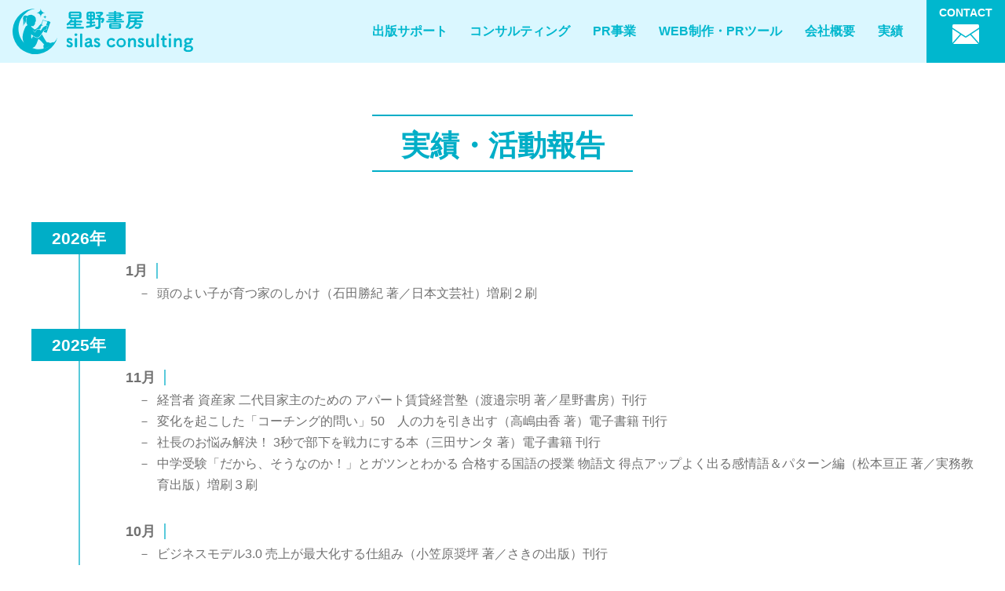

--- FILE ---
content_type: text/html; charset=UTF-8
request_url: https://silas.jp/category/consulting-achievement/
body_size: 44863
content:
<!DOCTYPE html>
<html dir="ltr" lang="ja" prefix="og: https://ogp.me/ns#">
<head>
<meta charset="utf-8">
<meta http-equiv="X-UA-Compatible" content="IE=edge">
<meta name="viewport" content="width=device-width, initial-scale=1">
<meta name="google-site-verification" content=“google-site-verification=o4hjH_M8U_oC6gCgcC5kxpwZocpXLvhfOEaKyMtPB70”/>
<link rel="preconnect" href="https://fonts.googleapis.com">
<link rel="preconnect" href="https://fonts.gstatic.com" crossorigin>
<link href="https://fonts.googleapis.com/css2?family=Bebas+Neue&family=Noto+Serif+JP:wght@400;600;900&display=swap" rel="stylesheet">
<title>実績・活動報告 - 星野書房 | サイラスコンサルティング</title>

		<!-- All in One SEO 4.8.1.1 - aioseo.com -->
	<meta name="robots" content="max-image-preview:large" />
	<link rel="canonical" href="https://silas.jp/category/consulting-achievement/" />
	<link rel="next" href="https://silas.jp/category/consulting-achievement/page/2/" />
	<meta name="generator" content="All in One SEO (AIOSEO) 4.8.1.1" />

		google-site-verification=o4hjH_M8U_oC6gCgcC5kxpwZocpXLvhfOEaKyMtPB70
		<script type="application/ld+json" class="aioseo-schema">
			{"@context":"https:\/\/schema.org","@graph":[{"@type":"BreadcrumbList","@id":"https:\/\/silas.jp\/category\/consulting-achievement\/#breadcrumblist","itemListElement":[{"@type":"ListItem","@id":"https:\/\/silas.jp\/#listItem","position":1,"name":"\u5bb6","item":"https:\/\/silas.jp\/","nextItem":{"@type":"ListItem","@id":"https:\/\/silas.jp\/category\/consulting-achievement\/#listItem","name":"\u5b9f\u7e3e\u30fb\u6d3b\u52d5\u5831\u544a"}},{"@type":"ListItem","@id":"https:\/\/silas.jp\/category\/consulting-achievement\/#listItem","position":2,"name":"\u5b9f\u7e3e\u30fb\u6d3b\u52d5\u5831\u544a","previousItem":{"@type":"ListItem","@id":"https:\/\/silas.jp\/#listItem","name":"\u5bb6"}}]},{"@type":"CollectionPage","@id":"https:\/\/silas.jp\/category\/consulting-achievement\/#collectionpage","url":"https:\/\/silas.jp\/category\/consulting-achievement\/","name":"\u5b9f\u7e3e\u30fb\u6d3b\u52d5\u5831\u544a - \u661f\u91ce\u66f8\u623f | \u30b5\u30a4\u30e9\u30b9\u30b3\u30f3\u30b5\u30eb\u30c6\u30a3\u30f3\u30b0","inLanguage":"ja","isPartOf":{"@id":"https:\/\/silas.jp\/#website"},"breadcrumb":{"@id":"https:\/\/silas.jp\/category\/consulting-achievement\/#breadcrumblist"}},{"@type":"Organization","@id":"https:\/\/silas.jp\/#organization","name":"\u661f\u91ce\u66f8\u623f | \u30b5\u30a4\u30e9\u30b9\u30b3\u30f3\u30b5\u30eb\u30c6\u30a3\u30f3\u30b0","description":"\u672c\u7269\u3092\u3001\u672a\u6765\u3078\u3064\u306a\u3050","url":"https:\/\/silas.jp\/"},{"@type":"WebSite","@id":"https:\/\/silas.jp\/#website","url":"https:\/\/silas.jp\/","name":"\u661f\u91ce\u66f8\u623f | \u30b5\u30a4\u30e9\u30b9\u30b3\u30f3\u30b5\u30eb\u30c6\u30a3\u30f3\u30b0","description":"\u672c\u7269\u3092\u3001\u672a\u6765\u3078\u3064\u306a\u3050","inLanguage":"ja","publisher":{"@id":"https:\/\/silas.jp\/#organization"}}]}
		</script>
		<!-- All in One SEO -->

<link rel="alternate" type="application/rss+xml" title="星野書房 | サイラスコンサルティング &raquo; フィード" href="https://silas.jp/feed/" />
<link rel="alternate" type="application/rss+xml" title="星野書房 | サイラスコンサルティング &raquo; コメントフィード" href="https://silas.jp/comments/feed/" />
<link rel="alternate" type="application/rss+xml" title="星野書房 | サイラスコンサルティング &raquo; 実績・活動報告 カテゴリーのフィード" href="https://silas.jp/category/consulting-achievement/feed/" />
		<!-- This site uses the Google Analytics by MonsterInsights plugin v9.4.1 - Using Analytics tracking - https://www.monsterinsights.com/ -->
		<!-- Note: MonsterInsights is not currently configured on this site. The site owner needs to authenticate with Google Analytics in the MonsterInsights settings panel. -->
					<!-- No tracking code set -->
				<!-- / Google Analytics by MonsterInsights -->
		<script type="text/javascript">
/* <![CDATA[ */
window._wpemojiSettings = {"baseUrl":"https:\/\/s.w.org\/images\/core\/emoji\/15.0.3\/72x72\/","ext":".png","svgUrl":"https:\/\/s.w.org\/images\/core\/emoji\/15.0.3\/svg\/","svgExt":".svg","source":{"concatemoji":"https:\/\/silas.jp\/newsite\/wp-includes\/js\/wp-emoji-release.min.js?ver=6.5.5"}};
/*! This file is auto-generated */
!function(i,n){var o,s,e;function c(e){try{var t={supportTests:e,timestamp:(new Date).valueOf()};sessionStorage.setItem(o,JSON.stringify(t))}catch(e){}}function p(e,t,n){e.clearRect(0,0,e.canvas.width,e.canvas.height),e.fillText(t,0,0);var t=new Uint32Array(e.getImageData(0,0,e.canvas.width,e.canvas.height).data),r=(e.clearRect(0,0,e.canvas.width,e.canvas.height),e.fillText(n,0,0),new Uint32Array(e.getImageData(0,0,e.canvas.width,e.canvas.height).data));return t.every(function(e,t){return e===r[t]})}function u(e,t,n){switch(t){case"flag":return n(e,"\ud83c\udff3\ufe0f\u200d\u26a7\ufe0f","\ud83c\udff3\ufe0f\u200b\u26a7\ufe0f")?!1:!n(e,"\ud83c\uddfa\ud83c\uddf3","\ud83c\uddfa\u200b\ud83c\uddf3")&&!n(e,"\ud83c\udff4\udb40\udc67\udb40\udc62\udb40\udc65\udb40\udc6e\udb40\udc67\udb40\udc7f","\ud83c\udff4\u200b\udb40\udc67\u200b\udb40\udc62\u200b\udb40\udc65\u200b\udb40\udc6e\u200b\udb40\udc67\u200b\udb40\udc7f");case"emoji":return!n(e,"\ud83d\udc26\u200d\u2b1b","\ud83d\udc26\u200b\u2b1b")}return!1}function f(e,t,n){var r="undefined"!=typeof WorkerGlobalScope&&self instanceof WorkerGlobalScope?new OffscreenCanvas(300,150):i.createElement("canvas"),a=r.getContext("2d",{willReadFrequently:!0}),o=(a.textBaseline="top",a.font="600 32px Arial",{});return e.forEach(function(e){o[e]=t(a,e,n)}),o}function t(e){var t=i.createElement("script");t.src=e,t.defer=!0,i.head.appendChild(t)}"undefined"!=typeof Promise&&(o="wpEmojiSettingsSupports",s=["flag","emoji"],n.supports={everything:!0,everythingExceptFlag:!0},e=new Promise(function(e){i.addEventListener("DOMContentLoaded",e,{once:!0})}),new Promise(function(t){var n=function(){try{var e=JSON.parse(sessionStorage.getItem(o));if("object"==typeof e&&"number"==typeof e.timestamp&&(new Date).valueOf()<e.timestamp+604800&&"object"==typeof e.supportTests)return e.supportTests}catch(e){}return null}();if(!n){if("undefined"!=typeof Worker&&"undefined"!=typeof OffscreenCanvas&&"undefined"!=typeof URL&&URL.createObjectURL&&"undefined"!=typeof Blob)try{var e="postMessage("+f.toString()+"("+[JSON.stringify(s),u.toString(),p.toString()].join(",")+"));",r=new Blob([e],{type:"text/javascript"}),a=new Worker(URL.createObjectURL(r),{name:"wpTestEmojiSupports"});return void(a.onmessage=function(e){c(n=e.data),a.terminate(),t(n)})}catch(e){}c(n=f(s,u,p))}t(n)}).then(function(e){for(var t in e)n.supports[t]=e[t],n.supports.everything=n.supports.everything&&n.supports[t],"flag"!==t&&(n.supports.everythingExceptFlag=n.supports.everythingExceptFlag&&n.supports[t]);n.supports.everythingExceptFlag=n.supports.everythingExceptFlag&&!n.supports.flag,n.DOMReady=!1,n.readyCallback=function(){n.DOMReady=!0}}).then(function(){return e}).then(function(){var e;n.supports.everything||(n.readyCallback(),(e=n.source||{}).concatemoji?t(e.concatemoji):e.wpemoji&&e.twemoji&&(t(e.twemoji),t(e.wpemoji)))}))}((window,document),window._wpemojiSettings);
/* ]]> */
</script>
<style id='wp-emoji-styles-inline-css' type='text/css'>

	img.wp-smiley, img.emoji {
		display: inline !important;
		border: none !important;
		box-shadow: none !important;
		height: 1em !important;
		width: 1em !important;
		margin: 0 0.07em !important;
		vertical-align: -0.1em !important;
		background: none !important;
		padding: 0 !important;
	}
</style>
<link rel='stylesheet' id='wp-block-library-css' href='https://silas.jp/newsite/wp-includes/css/dist/block-library/style.min.css?ver=6.5.5' type='text/css' media='all' />
<style id='wp-block-library-inline-css' type='text/css'>
/* VK Color Palettes */:root{ --vk-color-primary:#337ab7}:root .has-vk-color-primary-color { color:var(--vk-color-primary); }:root .has-vk-color-primary-background-color { background-color:var(--vk-color-primary); }:root{ --vk-color-primary-dark:#286192}:root .has-vk-color-primary-dark-color { color:var(--vk-color-primary-dark); }:root .has-vk-color-primary-dark-background-color { background-color:var(--vk-color-primary-dark); }:root{ --vk-color-primary-vivid:#3886c9}:root .has-vk-color-primary-vivid-color { color:var(--vk-color-primary-vivid); }:root .has-vk-color-primary-vivid-background-color { background-color:var(--vk-color-primary-vivid); }
</style>
<style id='classic-theme-styles-inline-css' type='text/css'>
/*! This file is auto-generated */
.wp-block-button__link{color:#fff;background-color:#32373c;border-radius:9999px;box-shadow:none;text-decoration:none;padding:calc(.667em + 2px) calc(1.333em + 2px);font-size:1.125em}.wp-block-file__button{background:#32373c;color:#fff;text-decoration:none}
</style>
<style id='global-styles-inline-css' type='text/css'>
body{--wp--preset--color--black: #000000;--wp--preset--color--cyan-bluish-gray: #abb8c3;--wp--preset--color--white: #ffffff;--wp--preset--color--pale-pink: #f78da7;--wp--preset--color--vivid-red: #cf2e2e;--wp--preset--color--luminous-vivid-orange: #ff6900;--wp--preset--color--luminous-vivid-amber: #fcb900;--wp--preset--color--light-green-cyan: #7bdcb5;--wp--preset--color--vivid-green-cyan: #00d084;--wp--preset--color--pale-cyan-blue: #8ed1fc;--wp--preset--color--vivid-cyan-blue: #0693e3;--wp--preset--color--vivid-purple: #9b51e0;--wp--preset--gradient--vivid-cyan-blue-to-vivid-purple: linear-gradient(135deg,rgba(6,147,227,1) 0%,rgb(155,81,224) 100%);--wp--preset--gradient--light-green-cyan-to-vivid-green-cyan: linear-gradient(135deg,rgb(122,220,180) 0%,rgb(0,208,130) 100%);--wp--preset--gradient--luminous-vivid-amber-to-luminous-vivid-orange: linear-gradient(135deg,rgba(252,185,0,1) 0%,rgba(255,105,0,1) 100%);--wp--preset--gradient--luminous-vivid-orange-to-vivid-red: linear-gradient(135deg,rgba(255,105,0,1) 0%,rgb(207,46,46) 100%);--wp--preset--gradient--very-light-gray-to-cyan-bluish-gray: linear-gradient(135deg,rgb(238,238,238) 0%,rgb(169,184,195) 100%);--wp--preset--gradient--cool-to-warm-spectrum: linear-gradient(135deg,rgb(74,234,220) 0%,rgb(151,120,209) 20%,rgb(207,42,186) 40%,rgb(238,44,130) 60%,rgb(251,105,98) 80%,rgb(254,248,76) 100%);--wp--preset--gradient--blush-light-purple: linear-gradient(135deg,rgb(255,206,236) 0%,rgb(152,150,240) 100%);--wp--preset--gradient--blush-bordeaux: linear-gradient(135deg,rgb(254,205,165) 0%,rgb(254,45,45) 50%,rgb(107,0,62) 100%);--wp--preset--gradient--luminous-dusk: linear-gradient(135deg,rgb(255,203,112) 0%,rgb(199,81,192) 50%,rgb(65,88,208) 100%);--wp--preset--gradient--pale-ocean: linear-gradient(135deg,rgb(255,245,203) 0%,rgb(182,227,212) 50%,rgb(51,167,181) 100%);--wp--preset--gradient--electric-grass: linear-gradient(135deg,rgb(202,248,128) 0%,rgb(113,206,126) 100%);--wp--preset--gradient--midnight: linear-gradient(135deg,rgb(2,3,129) 0%,rgb(40,116,252) 100%);--wp--preset--gradient--vivid-green-cyan-to-vivid-cyan-blue: linear-gradient(135deg,rgba(0,208,132,1) 0%,rgba(6,147,227,1) 100%);--wp--preset--font-size--small: 14px;--wp--preset--font-size--medium: 20px;--wp--preset--font-size--large: 24px;--wp--preset--font-size--x-large: 42px;--wp--preset--font-size--regular: 16px;--wp--preset--font-size--huge: 36px;--wp--preset--spacing--20: 0.44rem;--wp--preset--spacing--30: 0.67rem;--wp--preset--spacing--40: 1rem;--wp--preset--spacing--50: 1.5rem;--wp--preset--spacing--60: 2.25rem;--wp--preset--spacing--70: 3.38rem;--wp--preset--spacing--80: 5.06rem;--wp--preset--shadow--natural: 6px 6px 9px rgba(0, 0, 0, 0.2);--wp--preset--shadow--deep: 12px 12px 50px rgba(0, 0, 0, 0.4);--wp--preset--shadow--sharp: 6px 6px 0px rgba(0, 0, 0, 0.2);--wp--preset--shadow--outlined: 6px 6px 0px -3px rgba(255, 255, 255, 1), 6px 6px rgba(0, 0, 0, 1);--wp--preset--shadow--crisp: 6px 6px 0px rgba(0, 0, 0, 1);}:where(.is-layout-flex){gap: 0.5em;}:where(.is-layout-grid){gap: 0.5em;}body .is-layout-flex{display: flex;}body .is-layout-flex{flex-wrap: wrap;align-items: center;}body .is-layout-flex > *{margin: 0;}body .is-layout-grid{display: grid;}body .is-layout-grid > *{margin: 0;}:where(.wp-block-columns.is-layout-flex){gap: 2em;}:where(.wp-block-columns.is-layout-grid){gap: 2em;}:where(.wp-block-post-template.is-layout-flex){gap: 1.25em;}:where(.wp-block-post-template.is-layout-grid){gap: 1.25em;}.has-black-color{color: var(--wp--preset--color--black) !important;}.has-cyan-bluish-gray-color{color: var(--wp--preset--color--cyan-bluish-gray) !important;}.has-white-color{color: var(--wp--preset--color--white) !important;}.has-pale-pink-color{color: var(--wp--preset--color--pale-pink) !important;}.has-vivid-red-color{color: var(--wp--preset--color--vivid-red) !important;}.has-luminous-vivid-orange-color{color: var(--wp--preset--color--luminous-vivid-orange) !important;}.has-luminous-vivid-amber-color{color: var(--wp--preset--color--luminous-vivid-amber) !important;}.has-light-green-cyan-color{color: var(--wp--preset--color--light-green-cyan) !important;}.has-vivid-green-cyan-color{color: var(--wp--preset--color--vivid-green-cyan) !important;}.has-pale-cyan-blue-color{color: var(--wp--preset--color--pale-cyan-blue) !important;}.has-vivid-cyan-blue-color{color: var(--wp--preset--color--vivid-cyan-blue) !important;}.has-vivid-purple-color{color: var(--wp--preset--color--vivid-purple) !important;}.has-black-background-color{background-color: var(--wp--preset--color--black) !important;}.has-cyan-bluish-gray-background-color{background-color: var(--wp--preset--color--cyan-bluish-gray) !important;}.has-white-background-color{background-color: var(--wp--preset--color--white) !important;}.has-pale-pink-background-color{background-color: var(--wp--preset--color--pale-pink) !important;}.has-vivid-red-background-color{background-color: var(--wp--preset--color--vivid-red) !important;}.has-luminous-vivid-orange-background-color{background-color: var(--wp--preset--color--luminous-vivid-orange) !important;}.has-luminous-vivid-amber-background-color{background-color: var(--wp--preset--color--luminous-vivid-amber) !important;}.has-light-green-cyan-background-color{background-color: var(--wp--preset--color--light-green-cyan) !important;}.has-vivid-green-cyan-background-color{background-color: var(--wp--preset--color--vivid-green-cyan) !important;}.has-pale-cyan-blue-background-color{background-color: var(--wp--preset--color--pale-cyan-blue) !important;}.has-vivid-cyan-blue-background-color{background-color: var(--wp--preset--color--vivid-cyan-blue) !important;}.has-vivid-purple-background-color{background-color: var(--wp--preset--color--vivid-purple) !important;}.has-black-border-color{border-color: var(--wp--preset--color--black) !important;}.has-cyan-bluish-gray-border-color{border-color: var(--wp--preset--color--cyan-bluish-gray) !important;}.has-white-border-color{border-color: var(--wp--preset--color--white) !important;}.has-pale-pink-border-color{border-color: var(--wp--preset--color--pale-pink) !important;}.has-vivid-red-border-color{border-color: var(--wp--preset--color--vivid-red) !important;}.has-luminous-vivid-orange-border-color{border-color: var(--wp--preset--color--luminous-vivid-orange) !important;}.has-luminous-vivid-amber-border-color{border-color: var(--wp--preset--color--luminous-vivid-amber) !important;}.has-light-green-cyan-border-color{border-color: var(--wp--preset--color--light-green-cyan) !important;}.has-vivid-green-cyan-border-color{border-color: var(--wp--preset--color--vivid-green-cyan) !important;}.has-pale-cyan-blue-border-color{border-color: var(--wp--preset--color--pale-cyan-blue) !important;}.has-vivid-cyan-blue-border-color{border-color: var(--wp--preset--color--vivid-cyan-blue) !important;}.has-vivid-purple-border-color{border-color: var(--wp--preset--color--vivid-purple) !important;}.has-vivid-cyan-blue-to-vivid-purple-gradient-background{background: var(--wp--preset--gradient--vivid-cyan-blue-to-vivid-purple) !important;}.has-light-green-cyan-to-vivid-green-cyan-gradient-background{background: var(--wp--preset--gradient--light-green-cyan-to-vivid-green-cyan) !important;}.has-luminous-vivid-amber-to-luminous-vivid-orange-gradient-background{background: var(--wp--preset--gradient--luminous-vivid-amber-to-luminous-vivid-orange) !important;}.has-luminous-vivid-orange-to-vivid-red-gradient-background{background: var(--wp--preset--gradient--luminous-vivid-orange-to-vivid-red) !important;}.has-very-light-gray-to-cyan-bluish-gray-gradient-background{background: var(--wp--preset--gradient--very-light-gray-to-cyan-bluish-gray) !important;}.has-cool-to-warm-spectrum-gradient-background{background: var(--wp--preset--gradient--cool-to-warm-spectrum) !important;}.has-blush-light-purple-gradient-background{background: var(--wp--preset--gradient--blush-light-purple) !important;}.has-blush-bordeaux-gradient-background{background: var(--wp--preset--gradient--blush-bordeaux) !important;}.has-luminous-dusk-gradient-background{background: var(--wp--preset--gradient--luminous-dusk) !important;}.has-pale-ocean-gradient-background{background: var(--wp--preset--gradient--pale-ocean) !important;}.has-electric-grass-gradient-background{background: var(--wp--preset--gradient--electric-grass) !important;}.has-midnight-gradient-background{background: var(--wp--preset--gradient--midnight) !important;}.has-small-font-size{font-size: var(--wp--preset--font-size--small) !important;}.has-medium-font-size{font-size: var(--wp--preset--font-size--medium) !important;}.has-large-font-size{font-size: var(--wp--preset--font-size--large) !important;}.has-x-large-font-size{font-size: var(--wp--preset--font-size--x-large) !important;}
.wp-block-navigation a:where(:not(.wp-element-button)){color: inherit;}
:where(.wp-block-post-template.is-layout-flex){gap: 1.25em;}:where(.wp-block-post-template.is-layout-grid){gap: 1.25em;}
:where(.wp-block-columns.is-layout-flex){gap: 2em;}:where(.wp-block-columns.is-layout-grid){gap: 2em;}
.wp-block-pullquote{font-size: 1.5em;line-height: 1.6;}
</style>
<link rel='stylesheet' id='lightning-common-style-css' href='https://silas.jp/newsite/wp-content/themes/silas/_g3/assets/css/style.css?ver=1.0.0' type='text/css' media='all' />
<style id='lightning-common-style-inline-css' type='text/css'>
/* Lightning */:root {--vk-color-primary:#337ab7;--vk-color-primary-dark:#286192;--vk-color-primary-vivid:#3886c9;--g_nav_main_acc_icon_open_url:url(https://silas.jp/newsite/wp-content/themes/silas/_g3/inc/vk-mobile-nav/package/images/vk-menu-acc-icon-open-black.svg);--g_nav_main_acc_icon_close_url: url(https://silas.jp/newsite/wp-content/themes/silas/_g3/inc/vk-mobile-nav/package/images/vk-menu-close-black.svg);--g_nav_sub_acc_icon_open_url: url(https://silas.jp/newsite/wp-content/themes/silas/_g3/inc/vk-mobile-nav/package/images/vk-menu-acc-icon-open-white.svg);--g_nav_sub_acc_icon_close_url: url(https://silas.jp/newsite/wp-content/themes/silas/_g3/inc/vk-mobile-nav/package/images/vk-menu-close-white.svg);}
html{scroll-padding-top:var(--vk-size-admin-bar);}
/* vk-mobile-nav */:root {--vk-mobile-nav-menu-btn-bg-src: url("https://silas.jp/newsite/wp-content/themes/silas/_g3/inc/vk-mobile-nav/package/images/vk-menu-btn-black.svg");--vk-mobile-nav-menu-btn-close-bg-src: url("https://silas.jp/newsite/wp-content/themes/silas/_g3/inc/vk-mobile-nav/package/images/vk-menu-close-black.svg");--vk-menu-acc-icon-open-black-bg-src: url("https://silas.jp/newsite/wp-content/themes/silas/_g3/inc/vk-mobile-nav/package/images/vk-menu-acc-icon-open-black.svg");--vk-menu-acc-icon-open-white-bg-src: url("https://silas.jp/newsite/wp-content/themes/silas/_g3/inc/vk-mobile-nav/package/images/vk-menu-acc-icon-open-white.svg");--vk-menu-acc-icon-close-black-bg-src: url("https://silas.jp/newsite/wp-content/themes/silas/_g3/inc/vk-mobile-nav/package/images/vk-menu-close-black.svg");--vk-menu-acc-icon-close-white-bg-src: url("https://silas.jp/newsite/wp-content/themes/silas/_g3/inc/vk-mobile-nav/package/images/vk-menu-close-white.svg");}
</style>
<link rel='stylesheet' id='lightning-design-style-css' href='https://silas.jp/newsite/wp-content/themes/silas/_g3/design-skin/plain/css/style.css?ver=1.0.0' type='text/css' media='all' />
<link rel='stylesheet' id='vk-blog-card-css' href='https://silas.jp/newsite/wp-content/themes/silas/_g3/inc/vk-wp-oembed-blog-card/package/css/blog-card.css?ver=6.5.5' type='text/css' media='all' />
<link rel="https://api.w.org/" href="https://silas.jp/wp-json/" /><link rel="alternate" type="application/json" href="https://silas.jp/wp-json/wp/v2/categories/115" /><link rel="EditURI" type="application/rsd+xml" title="RSD" href="https://silas.jp/newsite/xmlrpc.php?rsd" />
<meta name="generator" content="WordPress 6.5.5" />
<link rel="icon" href="https://silas.jp/newsite/wp-content/uploads/2024/07/cropped-logo-512x512-1-32x32.png" sizes="32x32" />
<link rel="icon" href="https://silas.jp/newsite/wp-content/uploads/2024/07/cropped-logo-512x512-1-192x192.png" sizes="192x192" />
<link rel="apple-touch-icon" href="https://silas.jp/newsite/wp-content/uploads/2024/07/cropped-logo-512x512-1-180x180.png" />
<meta name="msapplication-TileImage" content="https://silas.jp/newsite/wp-content/uploads/2024/07/cropped-logo-512x512-1-270x270.png" />
<link href="https://silas.jp/newsite/wp-content/themes/silas/_g3/css/theme_style.css?var=1.0.5" rel="stylesheet">

<!-- Google tag (gtag.js) -->
<script async src="https://www.googletagmanager.com/gtag/js?id=G-WXE89QM3Z4"></script>
<script>
  window.dataLayer = window.dataLayer || [];
  function gtag(){dataLayer.push(arguments);}
  gtag('js', new Date());

  gtag('config', 'G-WXE89QM3Z4');
</script>
</head>
<body class="archive category category-consulting-achievement category-115 wp-embed-responsive sidebar-fix sidebar-fix-priority-top device-pc">
<header class="main-header under-layer" id="header-priority">
	<div class="main-header-inner">
		<div class="header-logo">
			<a href="https://silas.jp/">
				<svg xmlns="http://www.w3.org/2000/svg" xmlns:xlink="http://www.w3.org/1999/xlink" width="168.324" height="42.596" viewBox="0 0 168.324 42.596">
				  <defs>
				    <clipPath id="clip-path">
				      <rect id="長方形_1" data-name="長方形 1" width="118.216" height="17.476" transform="translate(0 0)" fill="none"/>
				    </clipPath>
				    <clipPath id="clip-path-2">
				      <rect id="長方形_3" data-name="長方形 3" width="41.848" height="42.596" transform="translate(0 0)" fill="none"/>
				    </clipPath>
				    <clipPath id="clip-path-3">
				      <rect id="長方形_7" data-name="長方形 7" width="72.01" height="17.214" transform="translate(0 0)" fill="none"/>
				    </clipPath>
				  </defs>
				  <g id="グループ_15" data-name="グループ 15" transform="translate(-891 -470)">
				    <g id="グループ_2" data-name="グループ 2" transform="translate(941.108 493)">
				      <g id="グループ_1" data-name="グループ 1" clip-path="url(#clip-path)">
				        <path id="パス_1" data-name="パス 1" d="M115.071,7.446c0,1.122-1.139,1.343-1.734,1.343-1.258,0-1.564-.765-1.564-1.343a1.522,1.522,0,0,1,1.615-1.36c.255,0,1.683.017,1.683,1.36m1.156,6.885c0,.952-.952,1.428-2.431,1.428-1.87,0-2.465-.6-2.465-1.207,0-.6.561-1.394,1.853-1.462.17-.017.374-.017.578-.017.51,0,1.054.034,1.36.068a1.173,1.173,0,0,1,1.1,1.19m-2.635-3.893c2.125-.085,3.264-1.275,3.264-2.975a2.334,2.334,0,0,0-.153-.952.185.185,0,0,1-.017-.085c0-.051.017-.119.153-.119a1.339,1.339,0,0,1,.34.051.762.762,0,0,0,.187.017.849.849,0,0,0,.833-.935c0-.8-.561-.986-1.36-.986a1.939,1.939,0,0,0-1.088.323.46.46,0,0,1-.272.085.831.831,0,0,1-.323-.085,4.606,4.606,0,0,0-1.8-.357H113.3c-1.666,0-3.451.986-3.451,3.043a2.935,2.935,0,0,0,.952,2.125c.119.1.17.17.17.2,0,.068-.1.085-.221.153a1.678,1.678,0,0,0-.918,1.53,1.326,1.326,0,0,0,.935,1.241c.085.034.119.068.119.085,0,.034-.034.051-.068.068a2.126,2.126,0,0,0-1.5,1.921c0,.952.8,2.686,4.335,2.686,2.363,0,4.556-1,4.556-3.3,0-.952-.629-2.754-3.723-2.754-2.5,0-2.652-.085-2.652-.323,0-.6,1.02-.646,1.751-.663m-7.905,1.734a.95.95,0,0,0,.986.969,1.007,1.007,0,0,0,1.02-1.054c.017-.357.017-.833.017-1.343,0-1.258-.034-2.754-.051-3.366a2.783,2.783,0,0,0-2.873-2.89,3.386,3.386,0,0,0-2.38.969.245.245,0,0,1-.051.034c-.017,0-.034-.017-.034-.068a.906.906,0,0,0-1-.884.946.946,0,0,0-1.037.867V5.44c.034,1.088.051,1.836.051,2.652,0,1-.034,2.108-.085,4.046v.034a.977.977,0,0,0,1.054.969.906.906,0,0,0,.986-.986c-.051-1.394-.068-2.312-.068-3.009,0-.34,0-.612.017-.867A2.406,2.406,0,0,1,104.48,6.29c.629,0,1.156.374,1.207,1.326.017.255.034.833.034,1.513,0,1.054-.017,2.329-.034,3.026ZM97.85,1.258A1.35,1.35,0,0,0,96.524,0a1.282,1.282,0,0,0-1.309,1.292A1.2,1.2,0,0,0,96.507,2.6,1.344,1.344,0,0,0,97.85,1.258m-.289,10.965v-.034c-.017-.918-.034-2.125-.034-3.281,0-1.411.017-2.737.034-3.434V5.44a1.04,1.04,0,0,0-2.074.051c.017.459.017,1.139.017,1.9,0,1.53-.017,3.434-.017,4.828a1.038,1.038,0,0,0,2.074,0m-4.776-5.8a.846.846,0,0,0,.85-.918.841.841,0,0,0-.85-.9h-1.02c-.136,0-.221-.017-.221-.255V4.284s.034-.544.034-.969A.979.979,0,0,0,90.541,2.21a.879.879,0,0,0-.969.833v.068c.017.187.017.374.017.544,0,.34-.017.6-.017.612,0,.255-.017.34-.323.34h-.323a.828.828,0,0,0-.85.884.871.871,0,0,0,.85.935h.34c.17,0,.306.017.306.255v.255c0,.7-.034,2.3-.034,3.23v.374a2.452,2.452,0,0,0,2.618,2.669c1.411,0,1.564-.731,1.564-1.02a.807.807,0,0,0-.833-.85c-.051,0-.1.017-.153.017a2.168,2.168,0,0,1-.323.017c-.884,0-.918-.493-.918-1.734,0-1.071.051-2.414.051-3.043,0-.068,0-.17.238-.17Zm-7.514,6.681a.984.984,0,0,0,1.054-1.037c-.034-1.309-.051-3.06-.051-4.794,0-2.669.034-5.3.051-6.137V1.105A1,1,0,0,0,85.271.085a1.027,1.027,0,0,0-1.054,1.088c.034.68.034,2.8.034,5.066s0,4.641-.034,5.831V12.1a.974.974,0,0,0,1.054,1M76.346,5.525a.954.954,0,0,0-1-.969,1.007,1.007,0,0,0-1.02,1.054c-.017.357-.017.833-.017,1.343,0,1.241.034,2.737.051,3.349a2.888,2.888,0,0,0,3.009,2.907,3.463,3.463,0,0,0,2.5-1.054c.034-.034.051-.051.068-.051s.017,0,.136.289a1.031,1.031,0,0,0,2.006-.323,1.6,1.6,0,0,0-.17-.68,4.606,4.606,0,0,1-.442-1.938c0-1,0-1.9.068-3.893V5.525a.972.972,0,0,0-1.037-.969.906.906,0,0,0-.986.986c.034.765.068,2.346.068,3.026,0,.442,0,.8-.017,1.071a2.07,2.07,0,0,1-1.972,1.8c-.629,0-1.173-.408-1.241-1.428-.017-.255-.034-.833-.034-1.5,0-1.02.017-2.278.034-2.975Zm-3.757,5.083a2.788,2.788,0,0,0-1.734-2.38c-.527-.289-1.207-.595-1.649-.833a.827.827,0,0,1-.493-.68c0-.289.255-.561.731-.561a1.231,1.231,0,0,1,.935.374,1.115,1.115,0,0,0,.8.391.988.988,0,0,0,.952-.969c0-.867-1.275-1.513-2.686-1.513a2.491,2.491,0,0,0-2.686,2.38A2.4,2.4,0,0,0,68.339,9.01c.544.238,1.173.612,1.615.833a.925.925,0,0,1,.612.782c0,.085-.1.765-1.071.765a1.5,1.5,0,0,1-1.241-.51.924.924,0,0,0-.765-.408.977.977,0,0,0-.986.935c0,.884,1.326,1.8,3.026,1.8a2.871,2.871,0,0,0,3.06-2.6m-9.656,1.564a.95.95,0,0,0,.986.969,1.007,1.007,0,0,0,1.02-1.054c.017-.357.017-.833.017-1.343,0-1.258-.034-2.754-.051-3.366a2.783,2.783,0,0,0-2.873-2.89,3.386,3.386,0,0,0-2.38.969.245.245,0,0,1-.051.034c-.017,0-.034-.017-.034-.068a.906.906,0,0,0-1-.884.946.946,0,0,0-1.037.867V5.44c.034,1.088.051,1.836.051,2.652,0,1-.034,2.108-.085,4.046v.034a.977.977,0,0,0,1.054.969.906.906,0,0,0,.986-.986c-.051-1.394-.068-2.312-.068-3.009,0-.34,0-.612.017-.867A2.406,2.406,0,0,1,61.726,6.29c.629,0,1.156.374,1.207,1.326.017.255.034.833.034,1.513,0,1.054-.017,2.329-.034,3.026ZM51.118,11.39a2.413,2.413,0,0,1-2.431-2.567,2.428,2.428,0,1,1,4.845,0,2.4,2.4,0,0,1-2.414,2.567m0,1.819a4.209,4.209,0,0,0,4.369-4.386,4.378,4.378,0,0,0-8.755,0,4.223,4.223,0,0,0,4.386,4.386m-5.508-2.04a1.127,1.127,0,0,0-1.1-1.037.975.975,0,0,0-.782.408,2.17,2.17,0,0,1-1.734.731A2.283,2.283,0,0,1,39.66,8.84a2.379,2.379,0,0,1,2.329-2.516,1.883,1.883,0,0,1,1.445.6,1.028,1.028,0,0,0,.8.408,1.049,1.049,0,0,0,1.037-1.02c0-.884-1.445-1.887-3.128-1.887a4.35,4.35,0,0,0-4.437,4.471,4.169,4.169,0,0,0,4.369,4.318c2.074,0,3.536-1.258,3.536-2.04M31.7,10.608a2.788,2.788,0,0,0-1.734-2.38c-.527-.289-1.207-.595-1.649-.833a.827.827,0,0,1-.493-.68c0-.289.255-.561.731-.561a1.231,1.231,0,0,1,.935.374,1.115,1.115,0,0,0,.8.391.988.988,0,0,0,.952-.969c0-.867-1.275-1.513-2.686-1.513a2.491,2.491,0,0,0-2.686,2.38A2.4,2.4,0,0,0,27.455,9.01c.544.238,1.173.612,1.615.833a.925.925,0,0,1,.612.782c0,.085-.1.765-1.071.765a1.5,1.5,0,0,1-1.241-.51.924.924,0,0,0-.765-.408.977.977,0,0,0-.986.935c0,.884,1.326,1.8,3.026,1.8a2.871,2.871,0,0,0,3.06-2.6m-11.56.833c-.782,0-1.173-.476-1.173-.935A.8.8,0,0,1,19.3,9.86a7.574,7.574,0,0,1,2.448-.68c.17,0,.17.136.17.459,0,1.037-.374,1.8-1.768,1.8m3.825,1.6A1.235,1.235,0,0,0,25.024,11.8a.683.683,0,0,0-.323-.612,1.739,1.739,0,0,1-.952-1.836c0-.493.068-1.105.085-1.258a5.511,5.511,0,0,0,.034-.731c0-1.972-.969-2.958-2.941-2.958-1.581,0-3.332.816-3.332,1.836a.933.933,0,0,0,.918.9.945.945,0,0,0,.731-.357,2.042,2.042,0,0,1,1.547-.68c.867,0,1.054.544,1.054.952,0,.323,0,.442-.255.493-2.7.578-4.505.969-4.505,2.907a2.925,2.925,0,0,0,3.06,2.805,4,4,0,0,0,2.635-.918.155.155,0,0,1,.085-.051c.034,0,.051.017.085.068a1.424,1.424,0,0,0,1.02.68m-10.115.068a.984.984,0,0,0,1.054-1.037c-.034-1.309-.051-3.06-.051-4.794,0-2.669.034-5.3.051-6.137V1.105A1,1,0,0,0,13.855.085,1.027,1.027,0,0,0,12.8,1.173c.034.68.034,2.8.034,5.066s0,4.641-.034,5.831V12.1a.974.974,0,0,0,1.054,1M10.319,1.258A1.35,1.35,0,0,0,8.993,0,1.282,1.282,0,0,0,7.684,1.292,1.2,1.2,0,0,0,8.976,2.6a1.344,1.344,0,0,0,1.343-1.343M10.03,12.223v-.034C10.013,11.271,10,10.064,10,8.908c0-1.411.017-2.737.034-3.434V5.44a.955.955,0,0,0-1.037-.935.957.957,0,0,0-1.037.986c.017.459.017,1.139.017,1.9,0,1.53-.017,3.434-.017,4.828a.966.966,0,0,0,1.037.986.975.975,0,0,0,1.037-.986M6.086,10.608a2.788,2.788,0,0,0-1.734-2.38c-.527-.289-1.207-.595-1.649-.833a.827.827,0,0,1-.493-.68c0-.289.255-.561.731-.561a1.231,1.231,0,0,1,.935.374,1.115,1.115,0,0,0,.8.391.988.988,0,0,0,.952-.969c0-.867-1.275-1.513-2.686-1.513A2.491,2.491,0,0,0,.255,6.817,2.4,2.4,0,0,0,1.836,9.01c.544.238,1.173.612,1.615.833a.925.925,0,0,1,.612.782c0,.085-.1.765-1.071.765a1.5,1.5,0,0,1-1.241-.51.924.924,0,0,0-.765-.408A.977.977,0,0,0,0,11.407c0,.884,1.326,1.8,3.026,1.8a2.871,2.871,0,0,0,3.06-2.6" fill="#1a1311"/>
				      </g>
				    </g>
				    <g id="グループ_6" data-name="グループ 6" transform="translate(891 470)">
				      <g id="グループ_5" data-name="グループ 5" clip-path="url(#clip-path-2)">
				        <path id="パス_3" data-name="パス 3" d="M21.3,0h0A19.086,19.086,0,1,0,41.847,26.916,21.3,21.3,0,1,1,21.3,0" fill="#1a1311" fill-rule="evenodd"/>
				        <path id="パス_4" data-name="パス 4" d="M25.405,18.776a7.552,7.552,0,0,0-.574.574h-.025v-.012h-.025l-.012-.013h-.025v-.012h-.026l-.012-.013h-.025v-.012h-.038v-.013h-.037v-.012h-.037V19.25h-.038l-.012-.012h-.038v-.013h-.05v-.012h-.037a2.217,2.217,0,0,0-1.448.062l-.025.013H22.9c0,.012-.013.012-.013.012l-.025.013-.024.012h-.013l-.025.013-.025.012-.012.013-.025.012-.025.013L22.7,19.4l-.025.013-.013.012-.024.013-.013.012c-.012,0-.012,0-.025.013l-.012.012-.025.013-.013.012-.012.013-.025.012-.013.013-.025.025-.012.012-.013.013-.025.012-.012.025-.013.012-.012.013-.025.012-.012.025-.013.013-.012.012h-.013l-.012.025-.013.013-.012.025-.013.012-.012.013-.026.025-.012.012-.013.025-.012.013-.013.025-.012.012-.012.025-.013.013-.025.025-.012.012-.013.025-.012.013-.013.025-.012.012-.013.025-.012.012-.013.025L22,20.137l-.013.025-.012.012-.012.025-.013.025-.012.013-.013.025v.012c-.15.25-.287.512-.449.749a1.038,1.038,0,0,0-.125.2c-.075.125-.138.25-.213.374s-.124.226-.2.337a.066.066,0,0,1-.025.05.663.663,0,0,1-.188-.186c-.062-.076-.137-.151-.212-.226-.6-.661-1.473-1.323-1.848-1.672v.736c-.436-.412-.823-.8-.936-.924-.437-.462-1.5-1.373-1-2.11.3-.437.374-.349.549-.549a2.23,2.23,0,0,1,.861.512c.05.088,1.036.874,1.261,1.124a7.3,7.3,0,0,0,1.323.924,13.389,13.389,0,0,0,2.534-1.773A10.155,10.155,0,0,0,25.2,15.493a6.889,6.889,0,0,1,1.224-1.049c.075-.012.362-.362.512-.424.012,0,.462-.275.362-.138a5.054,5.054,0,0,1-.375.737c-.374.5.325.337.424.474.151.175.588.212.662.55.113.449-.4.524-.736.3a2.365,2.365,0,0,0-.587-.2.765.765,0,0,0-.212.45,8.827,8.827,0,0,1-.924,2.4,2.311,2.311,0,0,0-.15.187" fill="#1a1311" fill-rule="evenodd"/>
				        <path id="パス_5" data-name="パス 5" d="M32.771,11.423,31.223,15.73c.075-.025.15-.037.225-.062.387-.138.973-.113,1.161.312a.58.58,0,0,1,0,.536.817.817,0,0,1-.4.338.653.653,0,0,1,.063.486c-.025.2-.063.388-.1.575a2.41,2.41,0,0,0-.075.6,1.09,1.09,0,0,1-.225.974.658.658,0,0,1-.337.162,2.935,2.935,0,0,0-.437.137c-.2.088-.4.175-.587.275q-.43.225-.824.45c-.075.049-.15.087-.224.137l-.437,1.211,2.734.724L35.342,12.6Z" fill="#1a1311" fill-rule="evenodd"/>
				        <path id="パス_6" data-name="パス 6" d="M21.061,22.272c.013-.012-.2.15-.55-.3a45.138,45.138,0,0,1-3.071-3.621c-.212-.35.825-1.273-.836-1.823-.6-.2-2.3-1.023-2.846-.724-1.037.749-1.124.125-1.623,1.136a17.022,17.022,0,0,0-1.524,3.521,25.719,25.719,0,0,0-.935,3.4c0,.025-.363,2.1-.363,2.847,0,2.9,1.636,7.578,3.958,9.326.911.686,4.344.9,5.493.6a5.151,5.151,0,0,0,3.246-3.246,15.694,15.694,0,0,0,.949-2.135c.274-1.036.948-2.185,1.123-3.183a1.755,1.755,0,0,1,.449-1.174,3.316,3.316,0,0,1-1.235.525A3.749,3.749,0,0,1,21.286,27a15.685,15.685,0,0,1-2.26-1.286,11.427,11.427,0,0,1-1.361,2.421,9.27,9.27,0,0,1-.312-1.51c-.025-1.723-.1-2.759.162-2.546.3.261,1.012.773,1.561,1.2a13.751,13.751,0,0,0,2.359,1.361,3.408,3.408,0,0,0,1.786.4,4.438,4.438,0,0,0,2.285-1.486,24.389,24.389,0,0,0,1.71-2.284A16.791,16.791,0,0,1,29.163,20.5,11.357,11.357,0,0,1,31.5,19.376c.312-.05.4-.375.337-.824s.312-1.424.137-1.548c-.075-.075-.35-.038-.325-.113.1-.274.949-.262.712-.811-.112-.25-.537-.262-.824-.162a5.023,5.023,0,0,0-1.26.486,5.078,5.078,0,0,1-1.012.637A4.646,4.646,0,0,0,28,18.065c-.312.462-.574.824-.874,1.323a11.645,11.645,0,0,1-.886,1.161,2.454,2.454,0,0,0-1.173-.824c-.25-.05-.375-.174-.737-.249a1.941,1.941,0,0,0-1.3.062c-.65.225-.962,1.111-1.349,1.635-.012.038-.586,1.049-.624,1.1" fill="#1a1311" fill-rule="evenodd"/>
				        <path id="パス_7" data-name="パス 7" d="M32.946,12.409l-4.494-1.448-2.859,8.676a3.224,3.224,0,0,0-.35-.137L28.2,10.474l4.869,1.573Z" fill="#1a1311"/>
				        <path id="パス_8" data-name="パス 8" d="M13.683,15.068c.187.362-.162.974-.312,1.311-.2.462-.549.35.562.637a9.775,9.775,0,0,0,1.76.424,2.331,2.331,0,0,0,1.424-.187c.061-.038.162-.2.236-.225.013-.162.113-.986.412-.811.175.087,1.611.537,1.661.087a.8.8,0,0,1,.362-.487c.25-.125.387-.087.462-.349.15-.462.324-.063.312-.637-.013-.612.574-.237.437-.812a1.427,1.427,0,0,1,.037-1.136c.187-.4.437-.536.525-.749a3.89,3.89,0,0,0,.1-2.109c-.012-.026-.012-.063-.025-.088a3.113,3.113,0,0,0-.237-1.6,5.56,5.56,0,0,0-3.283-2.4c-.937-.275-3.183-.1-3.908.824-.412.512-.2.587-.561,1.236-.425.774.012.187-.388,1a7.2,7.2,0,0,0,.425,6.067" fill="#1a1311" fill-rule="evenodd"/>
				        <path id="パス_9" data-name="パス 9" d="M14.856,7c-.287-.062-1.461-.449-1.4-.025-.649,0-.424-.612-1.822-.5C10.1,6.6,9.488,8.639,9.887,10.412c.262,1.161.437,5.044-.287,5.98a6.633,6.633,0,0,0,1.373-2.472c.375-1.985.55-2.958.637-3.42a10.91,10.91,0,0,1-.462,3.982C12.9,13.171,12.521,8.477,12.97,8.39c.288-.063-.024.3.575.4.337.05.4-.025.624-.412.062-.1.662-1.373.687-1.373" fill="#1a1311" fill-rule="evenodd"/>
				        <path id="パス_10" data-name="パス 10" d="M32.184,31.66c-.6-.025-4.494-7.054-4.731-7.6a1.438,1.438,0,0,0-.113-.25c-.2.313-.462.637-.649.887s-.374.512-.574.761a8.78,8.78,0,0,1-1.586,1.474c-.149.187-.374.236-.436.474-.038.138-.1.175-.125.287-.013.075.125.3.112.374,1.323,1.212,5.618,5.331,5.356,5.806-1.473.362-.238,2.122-.587,2.672-.087.149.075,1.061.187,1.035,1.324-.274,6.455-2.77,7.853-3.207.661-.2,2.459-1.349,2-2.223-.025-.037-.287-.4-.437-.637-.312-.5-3.058.612-3.2.6a3.94,3.94,0,0,1-1.685-.588c-.25-.136-1.186-.174-1.323.088a.261.261,0,0,1-.063.05" fill="#1a1311" fill-rule="evenodd"/>
				        <path id="パス_11" data-name="パス 11" d="M26.264,0a3.95,3.95,0,0,1-3.95,3.95A3.949,3.949,0,0,1,26.264,7.9a3.949,3.949,0,0,1,3.95-3.949A3.95,3.95,0,0,1,26.264,0" fill="#1a1311"/>
				        <path id="パス_12" data-name="パス 12" d="M30.214,5.969a1.93,1.93,0,0,1-1.93,1.93,1.931,1.931,0,0,1,1.93,1.931A1.931,1.931,0,0,1,32.144,7.9a1.93,1.93,0,0,1-1.93-1.93" fill="#1a1311"/>
				      </g>
				    </g>
				    <g id="グループ_14" data-name="グループ 14" transform="translate(941.108 472)">
				      <g id="グループ_13" data-name="グループ 13" clip-path="url(#clip-path-3)">
				        <path id="パス_46" data-name="パス 46" d="M63.574,9.006,60.4,8.987a.923.923,0,0,0-.627.209c.038-.456.038-.912.057-1.387,1.406.019,2.736.019,3.99.019a.982.982,0,0,0-.247.722ZM59.85,5.719a.624.624,0,0,1,.646-.7c1.387-.019,2.831-.038,4.313-.038,3.857,0,3.857,0,3.857.589a.925.925,0,0,1-.019.228c-.038.4-.057.4-5.548.4-1.007,0-2.09,0-3.249-.019ZM71.117,2.6a.871.871,0,0,0,.893-.912.871.871,0,0,0-.893-.912h-14a.9.9,0,0,0-.969.912.9.9,0,0,0,.969.912ZM70.775,10.7a.837.837,0,0,0,.893-.855.827.827,0,0,0-.893-.855L65.8,9.006V8.55a1.007,1.007,0,0,0-.266-.741c1.1,0,2.147-.019,3.154-.038,1.976-.038,2.147-.8,2.147-2.014,0-1.406-.057-2.242-2.166-2.3-1.387-.038-3.021-.038-4.617-.038s-3.192,0-4.522.038a1.686,1.686,0,0,0-1.881,1.729v.1c.038,1.007.1,1.957.1,2.869a9.433,9.433,0,0,1-2.109,6.536.97.97,0,0,0-.247.608,1.086,1.086,0,0,0,1.159.95,1.353,1.353,0,0,0,1.064-.532,10.334,10.334,0,0,0,2.052-5.339.911.911,0,0,0,.741.323l3.04-.038A5.905,5.905,0,0,1,58.6,15.276a.9.9,0,0,0-.76.912,1,1,0,0,0,1.026,1.026,8.321,8.321,0,0,0,5.814-4.085c.779,0,1.786-.038,2.47-.038h.323c.4,0,.551.114.551.494a1.493,1.493,0,0,1-1.558,1.52,4.29,4.29,0,0,1-1.311-.247,1.344,1.344,0,0,0-.513-.1.977.977,0,0,0-.19,1.938,8.861,8.861,0,0,0,1.957.266A3.589,3.589,0,0,0,70.148,13.2c0-.988-.494-1.539-1.767-1.558-.855-.019-2.052-.019-3.078-.019a7.966,7.966,0,0,0,.209-.969ZM49.229,3.572H46.4V2.888c.836,0,1.615.019,2.3.038.4,0,.532.209.532.437Zm0,1.615a.463.463,0,0,1-.532.456c-.76.019-1.5.038-2.28.038v-.76h2.812Zm-.152,8.36h-7.2L41.9,13.4c.019-.266.114-.494.57-.513.779-.019,1.691-.038,2.641-.038,1.159,0,2.356.019,3.4.038.418,0,.532.209.551.494Zm-.019,1.33c-.038.57-.038.57-3.667.57-3.477,0-3.5-.038-3.5-.551l-.019-.209h7.2Zm.057,1.976c1.9-.076,1.995-1.1,1.995-2.812,0-.912,0-2.432-1.995-2.489-.893-.019-2.033-.038-3.211-.038-1.425,0-2.869.019-3.933.038-1.995.057-2.052,1.083-2.052,2.451,0,1.881,0,2.774,2.09,2.85,1.178.038,2.413.057,3.667.057,1.14,0,2.28-.019,3.439-.057m3.933-5.928a.714.714,0,1,0,0-1.425l-6.631.019V8.835l4.845.019A.681.681,0,0,0,52,8.189a.668.668,0,0,0-.741-.646l-4.845.019V6.935h2.7c1.425,0,2.052-.4,2.052-1.881H52.9a.827.827,0,1,0,0-1.653H51.148c0-.152-.019-.285-.019-.418-.038-1.007-.8-1.444-2.033-1.463C48.26,1.5,47.348,1.5,46.4,1.5V.855A.873.873,0,0,0,45.448,0a.9.9,0,0,0-.969.855v.627c-1.52,0-3.04,0-4.351.019a.7.7,0,0,0-.741.722.683.683,0,0,0,.722.7h.019c1.216-.019,2.774-.038,4.351-.038v.684H38a.708.708,0,0,0-.779.684A.684.684,0,0,0,38,4.921h6.479v.76c-1.539,0-3.059-.019-4.446-.038h-.019a.644.644,0,0,0-.7.646.658.658,0,0,0,.7.665H44.46v.608l-4.883-.019a.693.693,0,0,0-.741.665.668.668,0,0,0,.741.646l4.883-.019v.684L37.924,9.5a.724.724,0,0,0-.722.741.668.668,0,0,0,.722.684ZM23.674,4.1V2.451c.646,0,1.2.019,1.235.494L24.966,4.1Zm-1.691,0h-1.33c.076-1.482.095-1.6.646-1.615.209-.019.437-.038.684-.038Zm2.983,1.5L24.909,6.84c-.019.475-.513.475-1.235.475V5.605Zm-2.983,1.71c-.855,0-1.235,0-1.273-.475-.019-.38-.057-.8-.057-1.235h1.33Zm7.828,6.555c0,.874-.209,1.159-.817,1.159a5.6,5.6,0,0,1-1.083-.152.779.779,0,0,0-.209-.019.9.9,0,0,0-.836.988c0,1.235,1.273,1.254,2.166,1.254,2.261,0,2.793-1.33,2.793-2.641V14.4l-.038-2.679.019-3.382c1.406,0,1.425.019,1.425.247a6.844,6.844,0,0,1-.684,1.482,1.028,1.028,0,0,0-.171.532.894.894,0,0,0,.95.817c.874,0,1.216-.608,1.862-2.375a2.8,2.8,0,0,0,.152-.855c0-.874-.532-1.558-1.767-1.577H31.73a1.15,1.15,0,0,0,.361-.779A.832.832,0,0,0,31.9,5.3C34.01,3.5,34.333,2.85,34.333,2.356c0-.7-.627-1.254-1.634-1.273H31.5c-1.121,0-2.337.019-3.249.038a.921.921,0,0,0-.931.95.836.836,0,0,0,.855.893h.095c1.083-.076,2.185-.152,3.192-.152.133,0,.19.038.19.114,0,.209-.684.893-1.178,1.311-.684-.38-.836-.437-1.083-.437a1.07,1.07,0,0,0-1.045.95.644.644,0,0,0,.418.589,4.489,4.489,0,0,1,1.634,1.2l.038.057c-.855,0-1.767.019-2.7.038a.881.881,0,0,0-.931.912.857.857,0,0,0,.912.874h.019c.684,0,1.387-.019,2.071-.038ZM26.03,11.856A.816.816,0,0,0,26.847,11a.791.791,0,0,0-.817-.836l-2.261.019V8.873l1.083-.057c1.881-.152,1.938-1.539,1.938-3.781,0-.722-.038-1.463-.114-2.394A1.842,1.842,0,0,0,24.871.893c-.7-.038-1.292-.038-1.862-.038-2.432,0-4.009,0-4.1,1.862-.038.722-.057,1.482-.057,2.223,0,3.781.152,3.8,3.04,3.933V10.2l-2.261.019a.831.831,0,0,0-.855.874.807.807,0,0,0,.836.836h.019l2.261-.019v1.805c-.874.152-1.786.285-2.736.38a.9.9,0,0,0-.836.95.948.948,0,0,0,.931,1.007,35.874,35.874,0,0,0,7.3-1.691.923.923,0,0,0,.646-.874.812.812,0,0,0-.779-.855.692.692,0,0,0-.266.038c-.722.228-1.52.437-2.375.646V11.894Zm-13.851-6.9c0,.171-.019.342-.019.494-.019.361-.19.589-.7.589-1.083.019-2.565.019-3.952.019-1.026,0-1.995,0-2.717-.019-.494-.019-.684-.19-.7-.608,0-.152-.038-.3-.038-.475ZM4.066,3.5c0-.152.019-.323.019-.456.019-.3.171-.551.684-.57.874-.019,2.337-.038,3.743-.038,1.159,0,2.261.019,2.945.038.532.019.684.247.7.551,0,.152.019.3.019.475ZM15.561,16.72a.9.9,0,0,0,0-1.8l-6.327.019V13.68l3.876.019a.79.79,0,1,0,0-1.577l-3.876.019V10.963l4.788.019a.848.848,0,0,0,.893-.855.838.838,0,0,0-.893-.855L9.234,9.31V8.835a.982.982,0,0,0-1.045-.988.96.96,0,0,0-1.007.988V9.31H5.624l.019-.038a.826.826,0,0,0,.133-.437,1.081,1.081,0,0,0-1.1-.95.82.82,0,0,0-.722.418A13.013,13.013,0,0,1,.608,12.065a.9.9,0,0,0-.437.741,1.022,1.022,0,0,0,1.026.95c.247,0,.931-.057,3.211-2.774l2.774-.019v1.178l-3.249-.019a.823.823,0,0,0-.912.8.81.81,0,0,0,.912.779l3.249-.019v1.254L.95,14.915a.9.9,0,1,0,0,1.8ZM14.1,5.852c.019-.589.038-1.311.038-1.976,0-.513,0-.988-.038-1.387A2.085,2.085,0,0,0,11.913.779C10.735.76,9.12.741,7.6.741,6.365.741,5.206.76,4.446.779c-1.349.038-2.2.684-2.261,1.843-.019.494-.038,1.007-.038,1.558,0,.532.019,1.083.038,1.672.057,1.178.836,1.8,2.337,1.843,1.33.038,2.546.057,3.762.057,1.2,0,2.394-.019,3.667-.057A1.921,1.921,0,0,0,14.1,5.852" fill="#1a1311"/>
				      </g>
				    </g>
				  </g>
				</svg>
			</a>
		</div>
				<!--PC menu-->
		<div class="header-menu pc-disp">
			<ul>
								<li class="">
					<a href="https://silas.jp/publishing-support/">出版サポート</a>
				</li>
								<li class="">
					<a href="https://silas.jp/management-consulting/">コンサルティング</a>
				</li>
								<li class="">
					<a href="https://silas.jp/pr-business/">PR事業</a>
				</li>
								<li class="">
					<a href="https://silas.jp/web-production/">WEB制作・PRツール</a>
				</li>
								<li class="menu-down">
					<a href="javascript:void(0)">会社概要</a>
					<ul class="right">
												<li>
							<a href="https://silas.jp/company/" >会社案内</a>
						</li>
												<li>
							<a href="https://silas.jp/staff/" >スタッフ紹介</a>
						</li>
											</ul>
				</li>
								<li class="menu-down">
					<a href="javascript:void(0)">実績</a>
					<ul class="right2">
												<li>
							<a href="https://silas.jp/category/news/" >お知らせ</a>
						</li>
												<li>
							<a href="https://ameblo.jp/silasconsulting55/" target="_blank">ブログ</a>
						</li>
												<li>
							<a href="https://silas.jp/category/consulting-achievement/" >実績・活動報告</a>
						</li>
												<li>
							<a href="https://silas.jp/shuppan-shoseki/" >出版サポート実績</a>
						</li>
												<li>
							<a href="https://silas.jp/category/web-achievement/" >WEB制作・PRツール実績</a>
						</li>
												<li>
							<a href="https://silas.jp/category/pr-achievement/" >PR事業実績</a>
						</li>
												<li>
							<a href="https://silas.jp/category/media/" >メディア出演</a>
						</li>
											</ul>
				</li>
							</ul>
		</div>
		<div class="header-contact">
			<a href="https://silas.jp/contact/">
				<span>CONTACT</span>
				<div class="image">
					<img src="https://silas.jp/newsite/wp-content/themes/silas/image/mail_icon_image.svg" alt="contact">
				</div>
			</a>
		</div>
	</div>
</header>
<!--SP menu-->
<div class="header-menu-sp sp-disp">
	<div class="header-menu-sp-inner">
		
		<ul class="header-menu-sp-ul">
			<li>
				<a href="https://silas.jp/">ホーム</a>
			</li>
						<li>
				<a href="https://silas.jp/publishing-support/">出版サポート</a>
			</li>
						<li>
				<a href="https://silas.jp/management-consulting/">コンサルティング</a>
			</li>
						<li>
				<a href="https://silas.jp/pr-business/">PR事業</a>
			</li>
						<li>
				<a href="https://silas.jp/web-production/">WEB制作・PRツール</a>
			</li>
						<li>
				<a href="javascript:void(0)">会社概要</a>
				<ul>
										<li>
						<a href="https://silas.jp/company/" >会社案内</a>
					</li>
										<li>
						<a href="https://silas.jp/staff/" >スタッフ紹介</a>
					</li>
									</ul>
			</li>
						<li>
				<a href="javascript:void(0)">実績</a>
				<ul>
										<li>
						<a href="https://silas.jp/category/news/" >お知らせ</a>
					</li>
										<li>
						<a href="https://ameblo.jp/silasconsulting55/" target="_blank">ブログ</a>
					</li>
										<li>
						<a href="https://silas.jp/category/consulting-achievement/" >実績・活動報告</a>
					</li>
										<li>
						<a href="https://silas.jp/shuppan-shoseki/" >出版サポート実績</a>
					</li>
										<li>
						<a href="https://silas.jp/category/web-achievement/" >WEB制作・PRツール実績</a>
					</li>
										<li>
						<a href="https://silas.jp/category/pr-achievement/" >PR事業実績</a>
					</li>
										<li>
						<a href="https://silas.jp/category/media/" >メディア出演</a>
					</li>
									</ul>
			</li>
						<li>
				<a href="https://silas.jp/contact/">お問合せ</a>
			</li>
					</ul>
		<div class="close-bar">
			<p>×</p>
		</div>
	</div>
</div><script>
//ヘッダーメニュー高のスペース確保
let headImageHeight = document.getElementsByClassName( 'main-header' )[0].offsetHeight;
document.addEventListener( 'DOMContentLoaded', function(){
	const headSpaceElem = document.getElementsByClassName( 'box-head-space');	//checked classname
	if( headSpaceElem.length ){
		headSpaceElem[0].style.height = headImageHeight + 'px';
	}
});
</script>
<span id="vk-mobile-nav-menu-btn" style="display:none;"></span>
<div class="header-menu-icon">
	<div class="bar">
		<span></span>
		<span></span>
		<span></span>
	</div>
</div>
<script src="https://silas.jp/newsite/wp-content/themes/silas/_g3/js/head_menu_slide.js" type="text/javascript"></script>
<link href="https://silas.jp/newsite/wp-content/themes/silas/_g3/css/for_post_style.css" rel="stylesheet">
<div class="top-box" id="post-style-css">
	<div class="top-box-inner">
		<span class="box-head-space"></span>
		
		<div class="box-basic box-title b-margin t-margin1" id="topScrollButtonOpen">
			<div class="box-title-inner">
				<div class="comm-title">
					<div class="b1">
						<p>実績・活動報告</p>
					</div>
					
				</div>
			</div>
		</div>
		
		<div class="box-basic box29 b-margin3" id="category-consul-achieve">
			<div class="box29-inner">
				<div class="text-box" id="text-area-height">
										<div class="list-set" data-check-year="2026">
						<div class="box29-left">
  							<p>2026年</p>
						</div>
						<ul class="box29-right">
														<li data-check-month="1">
								<p>1月</p>
								<ul class="ul-in-box">
																		<li>
										<p><span>－</span>頭のよい子が育つ家のしかけ（石田勝紀 著／日本文芸社）増刷２刷</p>
									</li>
																	</ul>
							</li>
													</ul>
					</div>
										<div class="list-set" data-check-year="2025">
						<div class="box29-left">
  							<p>2025年</p>
						</div>
						<ul class="box29-right">
														<li data-check-month="11">
								<p>11月</p>
								<ul class="ul-in-box">
																		<li>
										<p><span>－</span>経営者 資産家 二代目家主のための アパート賃貸経営塾（渡邉宗明 著／星野書房）刊行</p>
									</li>
																		<li>
										<p><span>－</span>変化を起こした「コーチング的問い」50　人の力を引き出す（高嶋由香 著）電子書籍 刊行</p>
									</li>
																		<li>
										<p><span>－</span>社長のお悩み解決！ 3秒で部下を戦力にする本（三田サンタ 著）電子書籍 刊行</p>
									</li>
																		<li>
										<p><span>－</span>中学受験「だから、そうなのか！」とガツンとわかる 合格する国語の授業 物語文 得点アップよく出る感情語＆パターン編（松本亘正 著／実務教育出版）増刷３刷</p>
									</li>
																	</ul>
							</li>
														<li data-check-month="10">
								<p>10月</p>
								<ul class="ul-in-box">
																		<li>
										<p><span>－</span>ビジネスモデル3.0 売上が最大化する仕組み（小笠原奨坪 著／さきの出版）刊行</p>
									</li>
																		<li>
										<p><span>－</span>中小企業のための 法人ＡＩ活用はじめの一歩（萩原京二 著）電子書籍 刊行</p>
									</li>
																		<li>
										<p><span>－</span>中学受験「だから、そうなのか！」とガツンとわかる 合格する国語の授業 説明文・論説文入門編（松本亘正 著／実務教育出版）増刷４刷</p>
									</li>
																		<li>
										<p><span>－</span>改訂版　中学受験 「だから、そうなのか！」とガツンとわかる合格する地理の授業 47都道府県編（松本亘正 著／実務教育出版）増刷２刷</p>
									</li>
																		<li>
										<p><span>－</span>人が育ち、売上が倍増する！ 最強の組織をつくるたったひとつの方法（米倉三枝 著）電子書籍 刊行</p>
									</li>
																		<li>
										<p><span>－</span>中学受験「だから、そうなのか！」とガツンとわかる　合格する算数の授業　数の性質編（松本亘正・教誓健司 著／実務教育出版）増刷４刷</p>
									</li>
																		<li>
										<p><span>－</span>改訂版　中学受験 「だから、そうなのか！」とガツンとわかる合格する地理の授業日本の産業編（松本亘正 著／実務教育出版）増刷２刷</p>
									</li>
																	</ul>
							</li>
														<li data-check-month="9">
								<p>9月</p>
								<ul class="ul-in-box">
																		<li>
										<p><span>－</span>40代・50代・60代 大人の恋の始め方（白形知津江 著）電子書籍 刊行</p>
									</li>
																		<li>
										<p><span>－</span>プロのための細胞と美容入門　次世代の美容室・鍼灸院・エステサロンが押さえておきたいこと（臼倉斉史 著／星野書房）電子書籍 刊行</p>
									</li>
																		<li>
										<p><span>－</span>人生が大きく変わるアドラー心理学入門（岩井俊憲 著／かんき出版）増刷21刷</p>
									</li>
																		<li>
										<p><span>－</span>みにくいアヒルの子から白鳥へ 本当の自分を生きる（髙倉博 著／星野書房）電子書籍 刊行</p>
									</li>
																		<li>
										<p><span>－</span>まんがでわかる 子どものイライラが消える本 13歳までに身につけるアンガーマネジメント（戸田久実 著／かんき出版）増刷２刷</p>
									</li>
																		<li>
										<p><span>－</span>毎日の経理が楽しくなる！　毎月の会計結果が楽しみになる！　経理・総務実務の教科書（清野祐美子 著／星野書房）電子書籍 刊行</p>
									</li>
																		<li>
										<p><span>－</span>透析専門医が教える！　健康長寿の人が毎日やっている 腎臓にいいこと（別府浩毅 著／自由国民社）増刷４刷</p>
									</li>
																	</ul>
							</li>
														<li data-check-month="8">
								<p>8月</p>
								<ul class="ul-in-box">
																		<li>
										<p><span>－</span>中学受験「だから、そうなのか！」とガツンとわかる　合格する理科の授業　地学・化学編（立木秀知 著／実務教育出版）増刷４刷</p>
									</li>
																		<li>
										<p><span>－</span>中学受験「だから、そうなのか！」とガツンとわかる　合格する理科の授業　生物・物理編（立木秀知 著／実務教育出版）増刷４刷</p>
									</li>
																		<li>
										<p><span>－</span>35歳から65歳までの更年期トラブルは食事で治せる！（霜崎ひろみ 著）電子書籍 刊行</p>
									</li>
																	</ul>
							</li>
														<li data-check-month="7">
								<p>7月</p>
								<ul class="ul-in-box">
																		<li>
										<p><span>－</span>電子書籍で売上を上げる方法（前田出・大沢清文・星野友絵 著）電子書籍 刊行</p>
									</li>
																		<li>
										<p><span>－</span> まんがでわかる 子どものイライラが消える本 13歳までに身につけるアンガーマネジメント（戸田久実 著／かんき出版）刊行</p>
									</li>
																		<li>
										<p><span>－</span>13歳までに伝えたい 男の子の心と体のこと（やまがたてるえ 著／かんき出版）増刷９刷</p>
									</li>
																	</ul>
							</li>
														<li data-check-month="6">
								<p>6月</p>
								<ul class="ul-in-box">
																		<li>
										<p><span>－</span>マンガでよくわかる １３歳までに伝えたい女の子の心と体のこと（やまがたてるえ 著／かんき出版）増刷３刷</p>
									</li>
																		<li>
										<p><span>－</span>やってみなはれ！　インバウンド観光ビジネス　あなたもできる入門編（小野田金司 著）電子書籍 刊行</p>
									</li>
																		<li>
										<p><span>－</span>思考・感情・行動が変わる パフォーマンスを最大化する呼吸力（佐藤恵理華 著）電子書籍 刊行</p>
									</li>
																		<li>
										<p><span>－</span>この先30年を考える　55歳リフォームの教科書（菱川学 著）電子書籍 刊行</p>
									</li>
																		<li>
										<p><span>－</span>初心者もプロも使える キレイ薬膳事典（霜崎ひろみ 著／星野書房）刊行</p>
									</li>
																		<li>
										<p><span>－</span>娘へ贈る、バトンの書　経営を楽しむ（岡室昇志 著）電子書籍 刊行</p>
									</li>
																		<li>
										<p><span>－</span>電気工事で新しい世界をひらく（秋山剛 著）電子書籍 刊行</p>
									</li>
																		<li>
										<p><span>－</span>仕事も結婚もうまくいく しくじりナースのずっこけパートナーシップ（黒澤秀美 著）電子書籍 刊行</p>
									</li>
																		<li>
										<p><span>－</span>安心安全のお産まで遠回りしない 妊活栄養の本（畑瀬理惠子 著）電子書籍 刊行</p>
									</li>
																		<li>
										<p><span>－</span>リピート率90％以上　お客様がずっと通いたくなる個人サロンのつくり方（村山なおみ 著）電子書籍 刊行</p>
									</li>
																		<li>
										<p><span>－</span>日本人の99％が知らない話せる英語の“土台”のつくり方（深堀 司朗 著）電子書籍 刊行</p>
									</li>
																		<li>
										<p><span>－</span>すごいフィードバック 心が動き、行動が変わる！（戸田久実 著／かんき出版）刊行</p>
									</li>
																		<li>
										<p><span>－</span>人材が定着する後継社長のための信頼型マネジメント（岩出優 著）電子書籍 刊行</p>
									</li>
																		<li>
										<p><span>－</span>ニキビ専門家が教える ニキビを根本からキレイにする本（髙橋明日美 著）電子書籍 刊行</p>
									</li>
																	</ul>
							</li>
														<li data-check-month="5">
								<p>5月</p>
								<ul class="ul-in-box">
																		<li>
										<p><span>－</span>あなたの使命がわかる占星術（岩崎はる 著）電子書籍 刊行</p>
									</li>
																		<li>
										<p><span>－</span>ビジネスが飛躍する 世界一やさしい　姿勢の極め方（立芯 著）電子書籍 刊行</p>
									</li>
																		<li>
										<p><span>－</span>治療家・セラピスト・ママさんのための　相手も自分もゆるむ本（熊倉達之・熊倉利子 著）電子書籍 刊行</p>
									</li>
																		<li>
										<p><span>－</span>３秒で潜在的な「才能」をお金にする本（三田サンタ 著）電子書籍 刊行</p>
									</li>
																		<li>
										<p><span>－</span>指紋を使えば不調が消える‼︎（田村耀美 著）電子書籍 刊行</p>
									</li>
																		<li>
										<p><span>－</span>店長のための スタッフと顧客を守る クレームカスハラ対応の本（石井由美子 著）電子書籍 刊行</p>
									</li>
																		<li>
										<p><span>－</span>自走する人材を育てるコーチングの極意！ 逆算行動（高嶋由香 著）電子書籍 刊行</p>
									</li>
																		<li>
										<p><span>－</span>マンガでわかる「人」「業績」をデータで伸ばす人事決算書 中小企業向け（萩原 京二 著）電子書籍 刊行</p>
									</li>
																		<li>
										<p><span>－</span>働く女の品格 ３０歳から伸びる５０のルール（戸田久実 著／毎日新聞出版）増刷３刷</p>
									</li>
																		<li>
										<p><span>－</span>自分から動き出すＥＱの組織づくり（波多野輝未 著）電子書籍 刊行</p>
									</li>
																		<li>
										<p><span>－</span>健康長寿の人が毎日やっている 心臓にいいこと（別府浩毅 著／自由国民社）ドイツ語版 刊行</p>
									</li>
																	</ul>
							</li>
														<li data-check-month="4">
								<p>4月</p>
								<ul class="ul-in-box">
																		<li>
										<p><span>－</span>13歳までに伝えたい男の子の心と体のこと（やまがたてるえ 著／かんき出版）増刷８刷</p>
									</li>
																		<li>
										<p><span>－</span>月収プラス１００万円になる集客のヒミツ（永田しきこ 著）電子書籍 刊行</p>
									</li>
																		<li>
										<p><span>－</span>障がいを持つ子の親が７０歳までに準備するべき相続対策（斉藤英志 著）電子書籍 刊行</p>
									</li>
																		<li>
										<p><span>－</span>アサーティブ・コミュニケーション（戸田久実 著／日経文庫）増刷９刷</p>
									</li>
																		<li>
										<p><span>－</span>アンガーマネジメント（戸田久実 著／日経文庫）増刷14刷</p>
									</li>
																	</ul>
							</li>
														<li data-check-month="3">
								<p>3月</p>
								<ul class="ul-in-box">
																		<li>
										<p><span>－</span>パニックくんと不安くん　パニック障害・不安障害を自分で治す方法（小塚高文 著・吉野真人 監修／自由国民社）増刷５刷</p>
									</li>
																		<li>
										<p><span>－</span>ゼロから教えて 電話対応（大部美知子 著／かんき出版）増刷16刷</p>
									</li>
																		<li>
										<p><span>－</span>宇宙一ワクワクするお金の授業（大石洋子 著／すばる舎）増刷11刷</p>
									</li>
																	</ul>
							</li>
														<li data-check-month="2">
								<p>2月</p>
								<ul class="ul-in-box">
																		<li>
										<p><span>－</span>マンガでよくわかる １３歳までに伝えたい女の子の心と体のこと（やまがたてるえ 著／かんき出版）増刷２刷</p>
									</li>
																		<li>
										<p><span>－</span>食礼入門   食との向き合い方を変え、カラダとココロをととのえる方法！（レノンリー 著）電子書籍 刊行</p>
									</li>
																		<li>
										<p><span>－</span>とにかく売上が上がるＬＰ完全攻略ガイド（小石彩夫 著）電子書籍 刊行</p>
									</li>
																	</ul>
							</li>
														<li data-check-month="1">
								<p>1月</p>
								<ul class="ul-in-box">
																		<li>
										<p><span>－</span>循環器専門医が教える！　健康長寿の人が毎日やっている血管にいいこと（別府浩毅 著／自由国民社）増刷３刷</p>
									</li>
																		<li>
										<p><span>－</span>マンガでよくわかる アドラー流子育て（岩井俊憲 著／かんき出版）増刷２刷</p>
									</li>
																		<li>
										<p><span>－</span>透析専門医が教える！　健康長寿の人が毎日やっている 腎臓にいいこと（別府浩毅 著／自由国民社）増刷３刷</p>
									</li>
																		<li>
										<p><span>－</span>掟破り２（鶴保庸介 著）電子書籍 刊行</p>
									</li>
																		<li>
										<p><span>－</span>知っていれば１千万円得をする！ 「お宝」の終活（山岡真司 著）電子書籍 刊行</p>
									</li>
																		<li>
										<p><span>－</span>住宅メーカー＆工務店のための 新規顧客をネットで集める47の方法（上嶋悟 著）電子書籍 刊行</p>
									</li>
																	</ul>
							</li>
													</ul>
					</div>
										<div class="list-set" data-check-year="2024">
						<div class="box29-left">
  							<p>2024年</p>
						</div>
						<ul class="box29-right">
														<li data-check-month="12">
								<p>12月</p>
								<ul class="ul-in-box">
																		<li>
										<p><span>－</span>どんな人でもはじめられる 超簡単 投資入門（Tony先生 著）電子書籍 刊行</p>
									</li>
																		<li>
										<p><span>－</span>星座で読み解く２０２５年の運勢（北條毅 著）電子書籍 刊行</p>
									</li>
																		<li>
										<p><span>－</span>― 仕事をがんばるカラダに ー ゆる〜むストレッチ（舞田夏鈴・菅野菜々美 著／さきの出版）</p>
									</li>
																		<li>
										<p><span>－</span>小・中・高の先生に読んでほしい探究学習の授業（森祐介 著）電子書籍 刊行</p>
									</li>
																		<li>
										<p><span>－</span>コンサルタントと講師のための出版戦略（前田出・大沢清文・星野友絵 著）電子書籍 刊行</p>
									</li>
																	</ul>
							</li>
														<li data-check-month="11">
								<p>11月</p>
								<ul class="ul-in-box">
																		<li>
										<p><span>－</span>泌尿器科医の働き方大全-勤務医から開業医まで-（窪田徹矢 著／星野書房）</p>
									</li>
																		<li>
										<p><span>－</span>生き残る会社の雇用助成金活用バイブル（萩原京二 著）電子書籍 刊行</p>
									</li>
																		<li>
										<p><span>－</span>原価30万円で永遠にサロンの売上を生み出す方法（岩下幸子・岩下真子 著）電子書籍 刊行</p>
									</li>
																		<li>
										<p><span>－</span>保育園・幼稚園のための園児の身長が伸びて運動能力もアップする本（柴田英俊 著）電子書籍 刊行</p>
									</li>
																		<li>
										<p><span>－</span>現実の謎解きメソッドで ３秒で世界がひっくり返る本（三田サンタ 著）電子書籍 刊行</p>
									</li>
																		<li>
										<p><span>－</span>かくれ繊細さんの「最高の自分」への最短ルート（木澤朋美 著）電子書籍 刊行</p>
									</li>
																		<li>
										<p><span>－</span>キャリアアップする！ 人生が変わる！ 会社員のためのLinkedlnの教科書（真柄敏也 著）電子書籍 刊行</p>
									</li>
																		<li>
										<p><span>－</span>本質にフォーカスするコーチングの極意！ 本質思考（高嶋由香 著）電子書籍 刊行</p>
									</li>
																		<li>
										<p><span>－</span>人生のステージが上がる 美しい経営（大沢清文 著／星野書房）刊行</p>
									</li>
																		<li>
										<p><span>－</span>世界で一番カンタンな 大好きな彼に愛される方法（朝日奈花 著）電子書籍　刊行</p>
									</li>
																		<li>
										<p><span>－</span>年商１億・10億・30億を叶える 経営しくみ化大全（水野加津人 著／星野書房）刊行</p>
									</li>
																	</ul>
							</li>
														<li data-check-month="10">
								<p>10月</p>
								<ul class="ul-in-box">
																		<li>
										<p><span>－</span>宇宙一ワクワクするお金の授業（大石洋子 著／すばる舎）増刷10刷</p>
									</li>
																		<li>
										<p><span>－</span>中学受験「だから、そうなのか！」とガツンとわかる　合格する国語の授業 物語文入門編（松本亘正 著／実務教育出版）増刷４刷</p>
									</li>
																		<li>
										<p><span>－</span>中学受験「だから、そうなのか！」とガツンとわかる合格する歴史の授業・下巻（松本亘正 著／実務教育出版）増刷７刷</p>
									</li>
																		<li>
										<p><span>－</span>中学受験「だから、そうなのか！」とガツンとわかる合格する歴史の授業・上巻（松本亘正 著／実務教育出版）増刷７刷</p>
									</li>
																		<li>
										<p><span>－</span>年商3000万円を稼ぎ続ける 次世代型社労士事務所のつくり方（萩原京二 著）電子書籍 刊行</p>
									</li>
																		<li>
										<p><span>－</span>ひとり起業家が理想のお客さまに囲まれて最高の売上をあげる本（なかお みち 著）電子書籍 刊行</p>
									</li>
																		<li>
										<p><span>－</span>社長の資産を増やす本（清野宏之・萩原京二 著／星野書房）刊行</p>
									</li>
																		<li>
										<p><span>－</span>２年目の壁を突破する がんばらない営業の教科書（岡本圭子 著）電子書籍 刊行</p>
									</li>
																		<li>
										<p><span>－</span>50代からもっと元気になる 疲れない身体のつくり方（石原みさ子 著）電子書籍 刊行</p>
									</li>
																		<li>
										<p><span>－</span>人生を変える 大人の「セ♡クス」（宝国伶奈 著）電子書籍 刊行</p>
									</li>
																		<li>
										<p><span>－</span>国際薬膳師が教えるスーパーの食材を食べて 腸スッキリ（霜崎ひろみ 著）電子書籍 刊行</p>
									</li>
																		<li>
										<p><span>－</span>業績を倍増させる 経営者の体力づくりの教科書（田口昌宏 著）電子書籍 刊行</p>
									</li>
																		<li>
										<p><span>－</span>突き抜ける社長　伸び悩む社長（城ノ石ゆかり 著）電子書籍 刊行</p>
									</li>
																		<li>
										<p><span>－</span>誰でも何歳からでも高められる ＥＱ -心のバイブル-（波多野輝未 著）電子書籍 刊行</p>
									</li>
																	</ul>
							</li>
														<li data-check-month="9">
								<p>9月</p>
								<ul class="ul-in-box">
																		<li>
										<p><span>－</span>健康長寿の人が毎日やっている 心臓にいいこと（別府浩毅 著／自由国民社）増刷12刷</p>
									</li>
																		<li>
										<p><span>－</span>アクティブ・リスニング ビジネスに役立つ傾聴術（戸田久実 著／日経文庫）増刷２刷</p>
									</li>
																		<li>
										<p><span>－</span>コンサルタント・講師が法人顧客を獲得できる本（秋山剛 著）電子書籍 刊行</p>
									</li>
																		<li>
										<p><span>－</span>アサーティブ・コミュニケーション（戸田久実 著／日経文庫）増刷８刷</p>
									</li>
																		<li>
										<p><span>－</span>アンガーマネジメント（戸田久実 著／日経文庫）増刷13刷</p>
									</li>
																		<li>
										<p><span>－</span>ゼロから始める地方創生テレワーク（酒井晶子 著）電子書籍 刊行</p>
									</li>
																		<li>
										<p><span>－</span>医僧が教える 身体とこころを整えて子宝に恵まれる本（泉賢秀 著）電子書籍 刊行</p>
									</li>
																		<li>
										<p><span>－</span>中小企業でもできる スモール事業Ｍ＆Ａの教科書（橋口ゆたか 著）電子書籍 刊行</p>
									</li>
																		<li>
										<p><span>－</span>アンガーマネジメント大全（戸田久実 著／日経文庫）増刷２刷</p>
									</li>
																		<li>
										<p><span>－</span>社会のために生きたいあなたへ オーガニック入門書（レムケなつこ 著）電子書籍 刊行</p>
									</li>
																		<li>
										<p><span>－</span>美しい60代になる 薬膳の教科書２（西野久子 著）電子書籍 刊行</p>
									</li>
																		<li>
										<p><span>－</span>誰も教えてくれない 社内に Google 先生をつくる方法 ～中小企業のためのフルスピード デジタル革命～（平塚知真子 著）電子書籍 刊行</p>
									</li>
																		<li>
										<p><span>－</span>理想の顧客を育てる リザーブストックマーケティング（大沢清文 著）電子書籍 刊行</p>
									</li>
																	</ul>
							</li>
														<li data-check-month="8">
								<p>8月</p>
								<ul class="ul-in-box">
																		<li>
										<p><span>－</span>中小企業の採用支援ができる SNS採用の教科書（秋山剛 著）電子書籍 刊行</p>
									</li>
																		<li>
										<p><span>－</span>失敗しない採用面接の極意 -基礎編- 本質を見極める心理学11の法則（内田多美子 著）電子書籍 刊行</p>
									</li>
																		<li>
										<p><span>－</span>ひとり社長のためのLinkedlnの教科書（北岡よしゆき 著）電子書籍 刊行</p>
									</li>
																		<li>
										<p><span>－</span>受験・大人の学びにも使える IT・通信の歴史図鑑（玉原輝基・星野友絵 著／星野書房）刊行</p>
									</li>
																		<li>
										<p><span>－</span>アンガーマネジメント大全（戸田久実 著／日経文庫）刊行</p>
									</li>
																		<li>
										<p><span>－</span>13歳までに伝えたい 男の子の心と体のこと（やまがたてるえ 著／かんき出版）増刷７刷</p>
									</li>
																	</ul>
							</li>
														<li data-check-month="7">
								<p>7月</p>
								<ul class="ul-in-box">
																		<li>
										<p><span>－</span>マンガで学ぶ カラダと心の手当て図鑑（中間善也 著／星野書房）刊行</p>
									</li>
																		<li>
										<p><span>－</span>透析専門医が教える！ 健康長寿の人が毎日やっている腎臓にいいこと（別府浩毅 著／自由国民社）刊行</p>
									</li>
																		<li>
										<p><span>－</span>中小企業のためのハイブランドマーケティング（上嶋悟 著／セルバ出版）刊行</p>
									</li>
																		<li>
										<p><span>－</span>自社の経営状態がタイムリーにつかめる 試算表の教科書（小磯勤哉 著／セルバ出版）刊行</p>
									</li>
																	</ul>
							</li>
														<li data-check-month="6">
								<p>6月</p>
								<ul class="ul-in-box">
																		<li>
										<p><span>－</span>はじめて働く人も これから考えている人も マンガでわかる 介護１年生（ガップリン 著／さきの出版）刊行</p>
									</li>
																		<li>
										<p><span>－</span>ゼロからはじめる海外人財雇用の教科書（石川尚子・井上尉央 著）電子書籍 刊行</p>
									</li>
																		<li>
										<p><span>－</span>とにかく結果が出るWEBマーケティング（小石彩夫 著／さきの出版）刊行</p>
									</li>
																		<li>
										<p><span>－</span>頭のよい子が育つ家のしかけ（石田勝紀 著／日本文芸社）刊行</p>
									</li>
																	</ul>
							</li>
														<li data-check-month="5">
								<p>5月</p>
								<ul class="ul-in-box">
																		<li>
										<p><span>－</span>図解　電子書籍を出して講座を満席にする方法（前田出・大沢清文・星野友絵 著）電子書籍 刊行</p>
									</li>
																		<li>
										<p><span>－</span>宇宙一ワクワクするお金の授業（大石洋子 著／すばる舎）増刷9刷</p>
									</li>
																		<li>
										<p><span>－</span>年収500万円からのFIRE不動産投資（新羅裕一 著／さきの出版）刊行</p>
									</li>
																		<li>
										<p><span>－</span>人財が育つ「おもてなし」の教科書（郡司成江 著）電子書籍 刊行</p>
									</li>
																		<li>
										<p><span>－</span>自分と繋がる 心と繋がる伝筆®️対話カードガイドブック（侑季蒼葉 著）電子書籍 刊行</p>
									</li>
																		<li>
										<p><span>－</span>図解版 守護龍占い®️実践編（与夢 著）電子書籍 刊行</p>
									</li>
																		<li>
										<p><span>－</span>上場 事業売却も叶う スタートアップCFO実践（竹居邦彦 著）電子書籍 刊行</p>
									</li>
																	</ul>
							</li>
														<li data-check-month="4">
								<p>4月</p>
								<ul class="ul-in-box">
																		<li>
										<p><span>－</span>マンガでよくわかる アドラー流子育て（岩井俊憲 著／かんき出版）刊行</p>
									</li>
																		<li>
										<p><span>－</span>選ばれる病院になるための地域連携室運営の教科書（小林正和・須賀一夫・田中明美 著）電子書籍 刊行</p>
									</li>
																		<li>
										<p><span>－</span>開業３年目からのエステサロン売上V字回復術（田中加代子 著）電子書籍 刊行</p>
									</li>
																		<li>
										<p><span>－</span>俳優の悩みを全て解決するたった１つの演技レッスン　理論編（田中徹 著）電子書籍 刊行</p>
									</li>
																		<li>
										<p><span>－</span>東洋の知恵に学ぶ　求心力経営（篠田法正 著）電子書籍 刊行</p>
									</li>
																		<li>
										<p><span>－</span>50歳±５歳の女性に効く　薬膳の教科書（西野久子 著）電子書籍 刊行</p>
									</li>
																		<li>
										<p><span>－</span>会うだけで分かる 気質診断の教科書（野間マリ 著）電子書籍 刊行</p>
									</li>
																		<li>
										<p><span>－</span>人事労務・採用担当者が知っておくべき「働き方ルール」の教科書（萩原京二 著）電子書籍 刊行</p>
									</li>
																		<li>
										<p><span>－</span>北欧の人たちが教えてくれた「心地よい空間」づくり（香取美智子 著）電子書籍 刊行</p>
									</li>
																		<li>
										<p><span>－</span>アサーティブ・コミュニケーション（戸田久実 著／日経文庫）増刷7刷</p>
									</li>
																		<li>
										<p><span>－</span>学力も運動能力もアップする！ 小学生のための快眠法（秋山信子 著）電子書籍 刊行</p>
									</li>
																		<li>
										<p><span>－</span>アンガーマネジメント（戸田久実 著／日本経済新聞社）増刷12刷</p>
									</li>
																	</ul>
							</li>
														<li data-check-month="3">
								<p>3月</p>
								<ul class="ul-in-box">
																		<li>
										<p><span>－</span>医師 地主 経営者必読！ お宝、見つけてみませんか？（山岡真司 著）電子書籍 刊行</p>
									</li>
																		<li>
										<p><span>－</span>確実にお申し込みが入る Instagram集客（上嶋悟 著）電子書籍 刊行</p>
									</li>
																		<li>
										<p><span>－</span>13歳までに伝えたい 男の子の心と体のこと（やまがたてるえ 著／かんき出版）増刷6刷</p>
									</li>
																		<li>
										<p><span>－</span>未来にわたり成長し続ける 志絆経営（児玉直樹 著）電子書籍 刊行</p>
									</li>
																		<li>
										<p><span>－</span>運命を切り拓く オーディション必勝法（福村あけみ 著）電子書籍 刊行</p>
									</li>
																		<li>
										<p><span>－</span>養護教諭のための 保健室コーチング（桑原朱美 著）電子書籍 刊行</p>
									</li>
																		<li>
										<p><span>－</span>宇宙一ワクワクする お金の授業（大石洋子 著／すばる舎）増刷８刷</p>
									</li>
																		<li>
										<p><span>－</span>新・お金の常識（伊藤正雄 著）電子書籍 刊行</p>
									</li>
																		<li>
										<p><span>－</span>神さまに愛される 引き寄せの習慣（仲谷真嬉 著）電子書籍 刊行</p>
									</li>
																		<li>
										<p><span>－</span>自己肯定感×アドラー心理学 １００％人生が輝く本（飛田剛 著）電子書籍 刊行</p>
									</li>
																		<li>
										<p><span>－</span>億を叶える高単価ネイルサロンのつくり方（川副有希 著）電子書籍 刊行</p>
									</li>
																		<li>
										<p><span>－</span>未来を先取るコーチングの極意！ 未来基準（高嶋由香 著）電子書籍 刊行</p>
									</li>
																	</ul>
							</li>
														<li data-check-month="2">
								<p>2月</p>
								<ul class="ul-in-box">
																		<li>
										<p><span>－</span>おおきな道とちいさな道（萩原京二 著／星野書房）刊行</p>
									</li>
																		<li>
										<p><span>－</span>マンガ １００％願いが叶う 潜在意識の法則（谷原由美 著／星野書房）刊行</p>
									</li>
																		<li>
										<p><span>－</span>専門家が教える 逆子をなおす本（畑瀬理惠子 著）電子書籍 刊行</p>
									</li>
																		<li>
										<p><span>－</span>怒らない１００の習慣（戸田久実 著／WAVE出版）増刷２刷</p>
									</li>
																		<li>
										<p><span>－</span>まちづくりのマネタイズ入門（伊藤洋平 著）電子書籍 刊行</p>
									</li>
																		<li>
										<p><span>－</span>こどものはったつしょうがい（白石浩一 著）電子書籍 刊行</p>
									</li>
																		<li>
										<p><span>－</span>鼻をかみましょう　絵本でまなべる、鼻の正しいかみ方（武田桃子 著／星野書房）刊行</p>
									</li>
																		<li>
										<p><span>－</span>ストレスがゼロになる本（森優洵 著）電子書籍 刊行</p>
									</li>
																	</ul>
							</li>
														<li data-check-month="1">
								<p>1月</p>
								<ul class="ul-in-box">
																		<li>
										<p><span>－</span>月イチ旅で年商１億円（水野加津人 著）電子書籍 刊行</p>
									</li>
																		<li>
										<p><span>－</span>Z世代の取扱説明書 Z世代社長が語る リアルな本音（白附みくる 著／星野書房）刊行</p>
									</li>
																		<li>
										<p><span>－</span>〜おもしろいほどうまくいく〜ミラクル開花術（西條恵理子 著）電子書籍 刊行</p>
									</li>
																		<li>
										<p><span>－</span>７日間で小顔になる方法 新発想のエイジングケア（岩下幸子 著）電子書籍 刊</p>
									</li>
																		<li>
										<p><span>－</span>カラダ温め 美人図鑑（三浦栄紀 著／星野書房）刊行</p>
									</li>
																	</ul>
							</li>
													</ul>
					</div>
										<div class="list-set" data-check-year="2023">
						<div class="box29-left">
  							<p>2023年</p>
						</div>
						<ul class="box29-right">
														<li data-check-month="12">
								<p>12月</p>
								<ul class="ul-in-box">
																		<li>
										<p><span>－</span>BtoBビジネスが加速するLinkdlnの教科書（秋山剛 著）電子書籍 刊行</p>
									</li>
																		<li>
										<p><span>－</span>循環器専門医が教える！ 健康長寿の人が毎日やっている血管にいいこと（別府浩毅 著／自由国民社）Amazonベストセラー</p>
									</li>
																		<li>
										<p><span>－</span>心臓専門医が教える！ 健康長寿の人が毎日やっている心臓にいいこと（別府浩毅 著／自由国民社）Amazonベストセラー</p>
									</li>
																		<li>
										<p><span>－</span>運をよくする経営計画書のつくり方　自然に10年伸びるしくみをつくる（大沢清文 著）電子書籍 刊行</p>
									</li>
																		<li>
										<p><span>－</span>中小企業の人材確保・定着は働きやすさで勝負する！（萩原京二 著）電子書籍 刊行</p>
									</li>
																		<li>
										<p><span>－</span>人生が大きく変わるアドラー心理学入門（岩井俊憲 著／かんき出版）増刷20刷</p>
									</li>
																		<li>
										<p><span>－</span>男女のタイプが丸わかり 恋愛キャラ図鑑（秋山剛 著／クローバー出版）刊行</p>
									</li>
																	</ul>
							</li>
														<li data-check-month="11">
								<p>11月</p>
								<ul class="ul-in-box">
																		<li>
										<p><span>－</span>EDかな？ と思ったら読む本 専門医が教える傾向と対策（窪田徹矢 著／自由国民社）刊行</p>
									</li>
																		<li>
										<p><span>－</span>色で叶える自由な働き方（糸山泰英 著）電子書籍 刊行</p>
									</li>
																		<li>
										<p><span>－</span>辞めない 揉めない 理念が根づく クリニック人材育成の教科書（年名淳 著／セルバ出版）刊行</p>
									</li>
																		<li>
										<p><span>－</span>35歳からの女性の元気とキレイを叶える食べるケア（霜崎ひろみ 著）電子書籍 刊行</p>
									</li>
																	</ul>
							</li>
														<li data-check-month="10">
								<p>10月</p>
								<ul class="ul-in-box">
																		<li>
										<p><span>－</span>中学受験「だから、そうなのか！」とガツンとわかる　合格する国語の授業 説明文・論説文 得点アップよく出るテーマ編（松本亘正 著／実務教育出版）増刷２刷</p>
									</li>
																		<li>
										<p><span>－</span>中学受験「だから、そうなのか！」とガツンとわかる 合格する国語の授業 物語文 得点アップよく出る感情語＆パターン編（松本亘正 著／実務教育出版）増刷２刷</p>
									</li>
																		<li>
										<p><span>－</span>何でも言える職場はどっち？ 「心理的安全性」をつくる１０４問（池本克之 著／自由国民社）刊行</p>
									</li>
																		<li>
										<p><span>－</span>循環器専門医が教える！ 健康長寿の人が毎日やっている血管にいいこと（別府浩毅 著／自由国民社）増刷２刷</p>
									</li>
																		<li>
										<p><span>－</span>マンガでスッキリ！ 人生が変わるコーチング（森優洵 著）電子書籍 刊行</p>
									</li>
																		<li>
										<p><span>－</span>守護龍占い-入門編-守護龍とつながれば 人生が劇的に次元上昇する！（与夢あだむ 著）電子書籍 刊行</p>
									</li>
																		<li>
										<p><span>－</span>社長の資産を守る本（清野宏之 著／セルバ出版）増刷3刷</p>
									</li>
																		<li>
										<p><span>－</span>ディズニーに学ぶ　リーダーの授業　ウォルト・ディズニーが大切にした　たった１つの考え方（斉藤尚志 著）電子書籍 刊行</p>
									</li>
																		<li>
										<p><span>－</span>カラダよろこぶしあわせごはん♪　はなうたキッチン（平川ひとみ 著）電子書籍 刊行</p>
									</li>
																		<li>
										<p><span>－</span>がんばり屋さんが自由に願いを叶える本（岩本真樹 著）電子書籍 刊行</p>
									</li>
																		<li>
										<p><span>－</span>運動施設 人材育成の教科書（三浦栄紀 著／セルバ出版）刊行</p>
									</li>
																		<li>
										<p><span>－</span>３年で年商１億円を叶えるKindle出版戦略（前田出・大沢清文・星野友絵 著）電子書籍 刊行</p>
									</li>
																		<li>
										<p><span>－</span>人気社労士講師が教える　パワハラ防止Book（町田仁美 著）電子書籍  刊行</p>
									</li>
																		<li>
										<p><span>－</span>中学受験「だから、そうなのか！」とガツンとわかる　合格する理科の授業　地学・化学編（立木秀知 著／実務教育出版）増刷3刷</p>
									</li>
																		<li>
										<p><span>－</span>一生モノの開運ファッション（池田清二・池田正貴 著）電子書籍  刊行</p>
									</li>
																		<li>
										<p><span>－</span>中学受験「だから、そうなのか！」とガツンとわかる　合格する理科の授業　生物・物理編（立木秀知 著／実務教育出版）増刷3刷</p>
									</li>
																	</ul>
							</li>
														<li data-check-month="9">
								<p>9月</p>
								<ul class="ul-in-box">
																		<li>
										<p><span>－</span>循環器専門医が教える！ 健康長寿の人が毎日やっている血管にいいこと（別府浩毅 著／自由国民社）刊行</p>
									</li>
																		<li>
										<p><span>－</span>〜入札の勝者になるための実践テクニック〜観光×自治体ビジネスの教科書（村山慶輔 著）電子書籍  刊行</p>
									</li>
																		<li>
										<p><span>－</span>リーダーのための不調改善の教科書（伊藤昌浩 著）電子書籍  刊行</p>
									</li>
																		<li>
										<p><span>－</span>１億円経営 年商１億円超えが10年以上続く ビジネスのつくり方（水野加津人 著）電子書籍  刊行</p>
									</li>
																		<li>
										<p><span>－</span>もう大丈夫！ 「英語で会議」〜「お地蔵さん」から「参加者」へ〜（中野茂 著）電子書籍  刊行</p>
									</li>
																		<li>
										<p><span>－</span>オーナー出勤ゼロ！ずるいサロンオーナーの年商１億円戦略（川副有希 著）電子書籍  刊行</p>
									</li>
																		<li>
										<p><span>－</span>アクティブ・リスニング ビジネスに役立つ傾聴術（戸田久実 著／日経文庫）刊行</p>
									</li>
																		<li>
										<p><span>－</span>ライフスタイルビューティ 美しい人には、美しくなる習慣がある（池田歩唯・長嶋弘恵・福田大輔 著）電子書籍  刊行</p>
									</li>
																		<li>
										<p><span>－</span>中学受験「だから、そうなのか！」とガツンとわかる 合格する国語の授業 説明文・論説文入門編（松本亘正 著／実務教育出版）刊行</p>
									</li>
																		<li>
										<p><span>－</span>中学受験「だから、そうなのか！」とガツンとわかる合格する歴史の授業（上巻・下巻（松本亘正 著／実務教育出版）刊行</p>
									</li>
																		<li>
										<p><span>－</span>和文化を筆ペンで楽しむ！ 書いて喜ばれるアートな文字〜わでん伝筆〜（侑季蒼葉 著）電子書籍  刊行</p>
									</li>
																		<li>
										<p><span>－</span>不本意な離職を防ぐ本（牟田京子 著）電子書籍  刊行</p>
									</li>
																		<li>
										<p><span>－</span>健康長寿の人が毎日やっている 心臓にいいこと（別府浩毅 著／自由国民社）増刷11刷</p>
									</li>
																	</ul>
							</li>
														<li data-check-month="8">
								<p>8月</p>
								<ul class="ul-in-box">
																		<li>
										<p><span>－</span>はじめての 占い師 カウンセラーの教科書（MASAYUKI 著）電子書籍  刊行</p>
									</li>
																		<li>
										<p><span>－</span>社長の資産を守る本（清野宏之 著／セルバ出版）刊行</p>
									</li>
																		<li>
										<p><span>－</span>子どもの頭痛  副鼻腔炎  中耳炎が 薬を使わずによくなる本（池本雅人・柳敦子 著）電子書籍  刊行</p>
									</li>
																		<li>
										<p><span>－</span>用者・職員から選ばれる！ 介護サービス経営の教科書」（榊原宏昌 著）電子書籍  刊行</p>
									</li>
																		<li>
										<p><span>－</span>ライフスタイルビューティ 身も心も美しくなる習慣（郡司成江 著）電子書籍  刊行</p>
									</li>
																		<li>
										<p><span>－</span>攻めのファイナンス スタートアップ CFO入門（竹居邦彦 著）電子書籍  刊行</p>
									</li>
																		<li>
										<p><span>－</span>能力を伸ばす 関わり方がわかる 大人の発達障がい入門（白石浩一 著）電子書籍  刊行</p>
									</li>
																		<li>
										<p><span>－</span>失敗しない社労士開業準備＆副業社労士として生きる道（萩原京二 著）電子書籍  刊行</p>
									</li>
																		<li>
										<p><span>－</span>アサーティブ・コミュニケーション（戸田久実 著／日経文庫）増刷6刷</p>
									</li>
																		<li>
										<p><span>－</span>アンガーマネジメント（戸田久実  著／日経文庫）増刷11刷</p>
									</li>
																		<li>
										<p><span>－</span>13歳までに伝えたい 男の子の心と体のこと（やまがたてるえ 著／かんき出版）増刷5刷</p>
									</li>
																		<li>
										<p><span>－</span>人生は「かけ算」だ！（玉原輝基 著）電子書籍  刊行</p>
									</li>
																		<li>
										<p><span>－</span>眠りながら奇跡を起こす（谷原由美 著）電子書籍  刊行</p>
									</li>
																		<li>
										<p><span>－</span>儲かる会社のつくり方大全（上嶋悟 著／セルバ出版）刊行</p>
									</li>
																	</ul>
							</li>
														<li data-check-month="7">
								<p>7月</p>
								<ul class="ul-in-box">
																		<li>
										<p><span>－</span>宇宙一ワクワクするお金の授業（大石洋子 著／すばる舎）増刷7刷</p>
									</li>
																		<li>
										<p><span>－</span>絶対契約 契約フローから、契約書のつくり方まで（俵谷泰代 著／かざひの文庫）刊行</p>
									</li>
																		<li>
										<p><span>－</span>紹介で９割成り立つ 保険営業の教科書（高山大進 著）電子書籍  刊行</p>
									</li>
																		<li>
										<p><span>－</span>はじめての障がい者グループホーム〜障がいのある子の自立を願う親御さんへ〜（斉藤英志 著）電子書籍  刊行</p>
									</li>
																		<li>
										<p><span>－</span>女医 看護師 医療事務 医療業界で選ばれる人、選ばれない人（武田桃子 著／セルバ出版）刊行</p>
									</li>
																		<li>
										<p><span>－</span>リモートワークで人も組織も伸びる（酒井晶子・尾田尚子・市橋智明・丸山由紀子・松本しのぶ・飯村卓麻 著）電子書籍  刊行</p>
									</li>
																		<li>
										<p><span>－</span>オンラインで会員制ビジネスを展開したい経営者へ  美しく「億」を稼ぐ本（大沢清文 著）電子書籍  刊行</p>
									</li>
																		<li>
										<p><span>－</span>パニックくんと不安くん−パニック障害・不安障害を自分で治す方法（小塚高文 著／吉野真人 監修／自由国民社）増刷3刷</p>
									</li>
																		<li>
										<p><span>－</span>だいじなだいじな足のおはなし（柴田英俊 著）電子書籍  刊行</p>
									</li>
																		<li>
										<p><span>－</span>運動指導者・プロトレーナー必読！ 最高のパフォーマンスを引き出す本（吉田雅人・豊田玲子 著）電子書籍  刊行</p>
									</li>
																		<li>
										<p><span>－</span>『改訂版　中学受験「だから、そうなのか！」とガツンとわかる 合格する地理の授業 日本の産業編』（松本亘正 著／実務教育出版）刊行</p>
									</li>
																		<li>
										<p><span>－</span>『改訂版　中学受験「だから、そうなのか！」とガツンとわかる 合格する地理の授業 47都道府県編』（松本亘正 著／実務教育出版）刊行</p>
									</li>
																		<li>
										<p><span>－</span>〜１００万円単位の物販も売れる〜エステ・美容サロン 高額商品販売マニュアル（岩下幸子 著）電子書籍  刊行</p>
									</li>
																	</ul>
							</li>
														<li data-check-month="6">
								<p>6月</p>
								<ul class="ul-in-box">
																		<li>
										<p><span>－</span>ゼロからわかる はじめてのせどり 新規事業の強化書（宮本達裕 著／クローバー出版）刊行</p>
									</li>
																		<li>
										<p><span>－</span>ライフダイエット カラダも心も軽くなる本（谷山太祐 著／かざひの文庫）刊行</p>
									</li>
																		<li>
										<p><span>－</span>地域を変える施設になる 児童発達支援実践の教科書（中村敏也 著／かざひの文庫）刊行</p>
									</li>
																		<li>
										<p><span>－</span>〜超覚醒〜自分の力が１００倍になる本（森優洵 著）電子書籍  刊行</p>
									</li>
																		<li>
										<p><span>－</span>【世界標準】AO式子育て（DKスギヤマ 著／クローバー出版）刊行</p>
									</li>
																	</ul>
							</li>
														<li data-check-month="5">
								<p>5月</p>
								<ul class="ul-in-box">
																		<li>
										<p><span>－</span>集客にも採用にも効果絶大！ 企業のSNS運用（秋山剛  著／かざひの文庫）刊行</p>
									</li>
																		<li>
										<p><span>－</span>ギリシャヨーグルトのある暮らし〜美しく健康な身体で毎日を過ごしたい人たちへ〜（本田啓輔・菊島聡美 著）電子書籍  刊行</p>
									</li>
																		<li>
										<p><span>－</span>ストアカ、LINE、インスタ集客で売れるオンライン講師になる方法（いむ先生 著／セルバ出版）刊行</p>
									</li>
																	</ul>
							</li>
														<li data-check-month="4">
								<p>4月</p>
								<ul class="ul-in-box">
																		<li>
										<p><span>－</span>アドラー流 気にしないヒント 自分にやさしくなれる法（岩井俊憲 著／王様文庫）刊行</p>
									</li>
																		<li>
										<p><span>－</span>人の心が読みとれる心理学入門（渋谷昌三 著／かんき出版）増刷19刷</p>
									</li>
																		<li>
										<p><span>－</span>電子書籍を出して講座を満席にする方法（前田出・大沢清文・星野友絵 著）電子書籍  刊行</p>
									</li>
																		<li>
										<p><span>－</span>絶対に損をしない不動産投資の教科書（高桑良充 著／ぱる出版）増刷2刷</p>
									</li>
																		<li>
										<p><span>－</span>宇宙一ワクワクするお金の授業（大石洋子 著／すばる舎）増刷6刷</p>
									</li>
																	</ul>
							</li>
														<li data-check-month="3">
								<p>3月</p>
								<ul class="ul-in-box">
																		<li>
										<p><span>－</span>30代・ゼロから始める！ 「失敗しない」不動産投資（笠原翔 著／彩流社）刊行</p>
									</li>
																		<li>
										<p><span>－</span>アサーティブ・コミュニケーション（戸田久実 著／日経文庫）増刷5刷</p>
									</li>
																	</ul>
							</li>
														<li data-check-month="2">
								<p>2月</p>
								<ul class="ul-in-box">
																		<li>
										<p><span>－</span>怒らない１００の習慣（戸田久実 著／WAVE出版）刊行</p>
									</li>
																		<li>
										<p><span>－</span>みんなちがって みんなだいすき！（大沢清文 著／かざひの文庫）刊行</p>
									</li>
																		<li>
										<p><span>－</span>副鼻腔炎 アレルギー性鼻炎 花粉症にもう悩まない　鼻の日帰り手術（武田桃子 著／かざひの文庫）刊行</p>
									</li>
																		<li>
										<p><span>－</span>15歳までの女の子に伝えたい体と心の守り方（やまがたてるえ 著／かんき出版）増刷8刷</p>
									</li>
																		<li>
										<p><span>－</span>未来を自由自在に叶える８つの習慣（大村貞広 著）電子書籍  刊行</p>
									</li>
																		<li>
										<p><span>－</span>これだけ押さえれば ゴルフは誰でもうまくなる！（今井純太郎 著）電子書籍  刊行</p>
									</li>
																		<li>
										<p><span>－</span>10年来の咳がスッキリラクになる本（平川ひとみ 著）電子書籍  刊行</p>
									</li>
																	</ul>
							</li>
														<li data-check-month="1">
								<p>1月</p>
								<ul class="ul-in-box">
																		<li>
										<p><span>－</span>絶対に損をしない不動産投資の教科書（高桑良充 著／ぱる出版）刊行</p>
									</li>
																		<li>
										<p><span>－</span>笑顔で片づく整理術（大熊千賀 著）電子書籍  刊行</p>
									</li>
																		<li>
										<p><span>－</span>神様をメンターにする方法（鈴木砂智 著）電子書籍  刊行</p>
									</li>
																		<li>
										<p><span>－</span>どんな人でも発音力を上げると、英語が劇的にうまくなる（浜家有文子 著）電子書籍  刊行</p>
									</li>
																		<li>
										<p><span>－</span>アサーティブ・コミュニケーション（戸田久実 著／日経文庫）増刷4刷</p>
									</li>
																		<li>
										<p><span>－</span>オンラインでしあわせにお仕事できる 新しい女性の働き方（小笠原かおり 著）電子書籍  刊行</p>
									</li>
																		<li>
										<p><span>－</span>心臓専門医が教える！ 健康長寿の人が毎日やっている 心臓にいいこと（別府浩毅 著／自由国民社）増刷10刷</p>
									</li>
																		<li>
										<p><span>－</span>今日から始める 人生開花術（西條恵理子 著）電子書籍  刊行</p>
									</li>
																		<li>
										<p><span>－</span>子どものアトピー ぜんそく 花粉症が薬を使わずによくなる本（池本真人・柳敦子 著）電子書籍  刊行</p>
									</li>
																		<li>
										<p><span>－</span>13歳までに伝えたい男の子の心と体のこと（やまがたてるえ 著／かんき出版）2刷</p>
									</li>
																		<li>
										<p><span>－</span>いい人だから売れる コーチ・カウンセラー 起業の教科書（森優洵 著）電子書籍  刊行</p>
									</li>
																		<li>
										<p><span>－</span>アサーティブ・コミュニケーション（戸田久実 著／日経文庫）増刷3刷</p>
									</li>
																	</ul>
							</li>
													</ul>
					</div>
										<div class="list-set" data-check-year="2022">
						<div class="box29-left">
  							<p>2022年</p>
						</div>
						<ul class="box29-right">
														<li data-check-month="12">
								<p>12月</p>
								<ul class="ul-in-box">
																		<li>
										<p><span>－</span>人生はすべて縁結び（小幡美香 著）電子書籍  刊行</p>
									</li>
																		<li>
										<p><span>－</span>ダンス教室のための生徒集客の教科書（西口まゆこ 著）電子書籍  刊行</p>
									</li>
																		<li>
										<p><span>－</span>読むだけで豊かになるお金の教科書（高山大進 著／セルバ出版）</p>
									</li>
																		<li>
										<p><span>－</span>図解 子50歳・親80歳までに絶対知るべき生前相続（清野宏之 著／セルバ出版）</p>
									</li>
																		<li>
										<p><span>－</span>どんな時代でも生き残る エンジニアのヒント25（唐﨑敏彦 著）電子書籍  刊行</p>
									</li>
																		<li>
										<p><span>－</span>つい、がんばりすぎてしまう人たちへ  読むだけで疲れがとれる本（奈蔵和香 著）電子書籍　刊行</p>
									</li>
																		<li>
										<p><span>－</span>更年期の心と身体がラクになる本（片山享子 著）電子書籍  刊行</p>
									</li>
																		<li>
										<p><span>－</span>パフォーマンスが１００倍になる 身体の教科書（吉田雅人 著）電子書籍  刊行</p>
									</li>
																		<li>
										<p><span>－</span>輝く個性で現場を動かす 右腕の仕事術（檜山直子・間宵宏樹・下平ルミ子・沼村健一・藤沼淳子 著）電子書籍 刊行</p>
									</li>
																		<li>
										<p><span>－</span>ディズニーに学ぶ 新人が伸びる仕事の授業（斉藤尚志 著）電子書籍  刊行</p>
									</li>
																		<li>
										<p><span>－</span>ワンランク上の聴き方の教科書（浅見葉子 著）電子書籍  刊行</p>
									</li>
																		<li>
										<p><span>－</span>自由な「生き方」「働き方」を実現するための教科書（萩原京二 著）電子書籍  刊行</p>
									</li>
																	</ul>
							</li>
														<li data-check-month="11">
								<p>11月</p>
								<ul class="ul-in-box">
																		<li>
										<p><span>－</span>ゼロから集客できる 社長のSNS発信（秋山剛 著／かざひの文庫）刊行</p>
									</li>
																		<li>
										<p><span>－</span>おかあさんがしあわせになれる子育ての教科書（北田さとし 著）電子書籍  刊行</p>
									</li>
																		<li>
										<p><span>－</span>会社を引っ張るNo.2が育つ！　右腕育成の教科書（郡司成江 著／かざひの文庫）刊行</p>
									</li>
																		<li>
										<p><span>－</span>自分らしいライフスタイルを叶える オンラインという働き方（酒井晶子 著）電子書籍  刊行</p>
									</li>
																		<li>
										<p><span>－</span>運動能力は ６歳までの足で決まる！（柴田英俊 著）電子書籍  刊行</p>
									</li>
																		<li>
										<p><span>－</span>仕事・スポーツ・勉強のプレッシャーがなくなる本（森優洵 著／かざひの文庫）刊行</p>
									</li>
																		<li>
										<p><span>－</span>本当の自分に出逢う　前世療法の教科書（谷原由美 著）電子書籍 刊行</p>
									</li>
																		<li>
										<p><span>－</span>誰にでもできて、驚くほどファンがつく ネイルの教科書（しまざきりえ 著）電子書籍  刊行</p>
									</li>
																		<li>
										<p><span>－</span>たった数時間で  アートのような文字が書ける（侑季蒼葉 著）電子書籍  刊行</p>
									</li>
																	</ul>
							</li>
														<li data-check-month="10">
								<p>10月</p>
								<ul class="ul-in-box">
																		<li>
										<p><span>－</span>損しない実家相続のコツ（斉藤英志 著）電子書籍  刊行</p>
									</li>
																		<li>
										<p><span>－</span>これからの時代に活きる 経営方針書のつくり方 超実践BOOK（郡司成江 著）電子書籍  刊行</p>
									</li>
																		<li>
										<p><span>－</span>色で叶える彩りある毎日（糸山泰英 著）電子書籍  刊行</p>
									</li>
																		<li>
										<p><span>－</span>マイナス10歳！ 身体を温めると美人になる（三浦栄紀 著）電子書籍  刊行</p>
									</li>
																		<li>
										<p><span>－</span>90分で人が押し寄せるLPをつくる方法（上嶋悟 著）電子書籍  刊行</p>
									</li>
																	</ul>
							</li>
														<li data-check-month="9">
								<p>9月</p>
								<ul class="ul-in-box">
																		<li>
										<p><span>－</span>中学受験「だから、そうなのか！」とガツンとわかる　合格する国語の授業 説明文・論説文 得点アップよく出るテーマ編（松本亘正 著／実務教育出版）刊行</p>
									</li>
																		<li>
										<p><span>－</span>中学受験「だから、そうなのか！」とガツンとわかる　合格する国語の授業 物語文 得点アップよく出る感情語＆パターン編（松本亘正 著／実務教育出版）刊行</p>
									</li>
																		<li>
										<p><span>－</span>中学受験「だから、そうなのか！」とガツンとわかる　合格する国語の授業 物語文入門編（松本亘正 著／実務教育出版）増刷3刷</p>
									</li>
																		<li>
										<p><span>－</span>中学受験「だから、そうなのか！」とガツンとわかる　合格する国語の授業 説明文・論説文入門編（松本亘正 著／実務教育出版）増刷3刷</p>
									</li>
																		<li>
										<p><span>－</span>健康•美容ビジネスで永遠にリピートを生み出す教科書（水野加津人 著）電子書籍  刊行</p>
									</li>
																		<li>
										<p><span>－</span>中学受験「だから、そうなのか！」とガツンとわかる　合格する算数の授業　数の性質編（松本亘正 著／実務教育出版）増刷3刷</p>
									</li>
																		<li>
										<p><span>－</span>中学受験「だから、そうなのか！」とガツンとわかる　合格する算数の授業　図形編（松本亘正 著／実務教育出版）増刷3刷</p>
									</li>
																		<li>
										<p><span>－</span>パニックくんと不安くん─パニック障害・不安障害を自分で治す方法（小塚高文 著／吉野真人 監修／自由国民社）刊行</p>
									</li>
																		<li>
										<p><span>－</span>50歳までに知っておくべき 相続50の落とし穴（清野宏之 著）電子書籍  刊行</p>
									</li>
																		<li>
										<p><span>－</span>10色のカラーでわかる 運気リズム診断（大沢清文 著）電子書籍 刊行</p>
									</li>
																		<li>
										<p><span>－</span>人生が大きく変わるアドラー心理学入門（岩井俊憲 著／かんき出版）増刷19刷</p>
									</li>
																		<li>
										<p><span>－</span>13歳までに伝えたい女の子の心と体のこと（やまがたてるえ 著／かんき出版）増刷17刷</p>
									</li>
																		<li>
										<p><span>－</span>13歳までに伝えたい男の子の心と体のこと（やまがたてるえ 著／かんき出版）増刷3刷</p>
									</li>
																	</ul>
							</li>
														<li data-check-month="8">
								<p>8月</p>
								<ul class="ul-in-box">
																		<li>
										<p><span>－</span>アドラー流たった１分で伝わる言い方（戸田久実 著／岩井俊憲 監修）増刷17刷</p>
									</li>
																		<li>
										<p><span>－</span>ゼロから教えて電話応対（大部美知子 著／かんき出版）増刷14刷</p>
									</li>
																		<li>
										<p><span>－</span>アサーティブ・コミュニケーション（戸田久実 著／日経文庫）増刷2刷</p>
									</li>
																	</ul>
							</li>
														<li data-check-month="7">
								<p>7月</p>
								<ul class="ul-in-box">
																		<li>
										<p><span>－</span>個人にも企業にも一番使える！　TikTokでビジネスをバズらせる本（秋山剛 著／かざひの文庫）増刷2刷</p>
									</li>
																		<li>
										<p><span>－</span>資金繰り、融資、契約、決済、支払い、交渉、節税　社長のためのお金のトリセツ（大林誠一 著／かざひの文庫）刊行</p>
									</li>
																		<li>
										<p><span>－</span>発達が気になる子どもへの関わり方を教えてください！　〜発達障がい、グレーゾーン…（中村敏也 著／かざひの文庫）増刷2刷</p>
									</li>
																		<li>
										<p><span>－</span>アサーティブ・コミュニケーション（戸田久実 著／日経文庫）刊行</p>
									</li>
																	</ul>
							</li>
														<li data-check-month="6">
								<p>6月</p>
								<ul class="ul-in-box">
																		<li>
										<p><span>－</span>WEBでも紙でも売れる セールス文章術（今泉武史 著／かざひの文庫）刊行</p>
									</li>
																		<li>
										<p><span>－</span>仕事に役立つ、日本人のための　情報の世界史（玉原輝基 著／かざひの文庫）刊行</p>
									</li>
																		<li>
										<p><span>－</span>心臓専門医が教える！健康長寿の人が毎日やっている　心臓にいいこと（別府浩毅 著／自由国民社）増刷8刷</p>
									</li>
																		<li>
										<p><span>－</span>電子書籍出版の教科書（前田出・大沢清文・星野友絵 著）電子書籍 刊行</p>
									</li>
																	</ul>
							</li>
														<li data-check-month="5">
								<p>5月</p>
								<ul class="ul-in-box">
																		<li>
										<p><span>－</span>松下の夫婦仲良く不動産投資で豊かになる方法（松下一郎 著）電子書籍 刊行</p>
									</li>
																		<li>
										<p><span>－</span>あなたの人生が開花する　ヒプノセラピーの教科書（谷原由美 著）電子書籍 刊行</p>
									</li>
																		<li>
										<p><span>－</span>実践 運動学習のREBUILDINGー身体の動きと体性感覚に基づく運動学習（生野達也 著／三輪書店）刊行</p>
									</li>
																		<li>
										<p><span>－</span>１３歳までに伝えたい男の子の心と体のこと（やまがたてるえ 著／かんき出版）増刷2刷</p>
									</li>
																		<li>
										<p><span>－</span>売り込まずに億単位の売上を叶える エステサロン経営塾（岩下幸子 著／かざひの文庫）刊行</p>
									</li>
																	</ul>
							</li>
														<li data-check-month="4">
								<p>4月</p>
								<ul class="ul-in-box">
																		<li>
										<p><span>－</span>発達が気になる子どもへの関わり方を教えてください！　〜発達障がい、グレーゾーン…（中村敏也 著／かざひの文庫）刊行</p>
									</li>
																		<li>
										<p><span>－</span>個人にも企業にも一番使える！　TikTokでビジネスをバズらせる本（秋山剛 著／かざひの文庫）刊行</p>
									</li>
																		<li>
										<p><span>－</span>１３歳までに伝えたい男の子の心と体のこと（やまがたてるえ 著／かんき出版）刊行</p>
									</li>
																		<li>
										<p><span>－</span>アドラー流 一瞬で心をひらく聴き方（岩井俊憲 著／かんき出版）増刷9刷</p>
									</li>
																	</ul>
							</li>
														<li data-check-month="3">
								<p>3月</p>
								<ul class="ul-in-box">
																		<li>
										<p><span>－</span>ゼロから始める新規事業（石川尚子 著）電子書籍 刊行</p>
									</li>
																		<li>
										<p><span>－</span>強い組織をつくる（伊藤寿見子 著）電子書籍 刊行</p>
									</li>
																		<li>
										<p><span>－</span>企業を支える 右腕の仕事術（飯塚悦子・小野麻子・小湊美輝・鈴木純子・鴇田篤太郎 著）電子書籍 刊行</p>
									</li>
																		<li>
										<p><span>－</span>子どもの才能と魅力が輝く 子育て星占い（七星 葵 著）電子書籍 刊行</p>
									</li>
																		<li>
										<p><span>－</span>イタリアの風 ワインのある暮らし（松原摩子 著）電子書籍 刊行</p>
									</li>
																		<li>
										<p><span>－</span>自分を魅せる色のバイブル（池田ゆうこ 著）電子書籍 刊行</p>
									</li>
																		<li>
										<p><span>－</span>運動指導者のためのオンライン講座開催の教科書（三浦栄紀 著）電子書籍 刊行</p>
									</li>
																		<li>
										<p><span>－</span>自宅・投資用・相続 損しない不動産売却（斉藤英志 著）電子書籍 刊行</p>
									</li>
																		<li>
										<p><span>－</span>落ち込まない技術（冨田由起子 著）電子書籍 刊行</p>
									</li>
																		<li>
										<p><span>－</span>身体と心の声を聴いて人生がラクになる本（伊藤浩子 著）電子書籍 刊行</p>
									</li>
																		<li>
										<p><span>－</span>心臓専門医が教える！健康長寿の人が毎日やっている　心臓にいいこと（別府浩毅 著／自由国民社）増刷6刷</p>
									</li>
																	</ul>
							</li>
														<li data-check-month="2">
								<p>2月</p>
								<ul class="ul-in-box">
																		<li>
										<p><span>－</span>誰でもプロの作詞家・作曲家になれる本（まきりか 著）電子書籍 刊行</p>
									</li>
																		<li>
										<p><span>－</span>撮られることで生まれ変わる（TSUGU 著）電子書籍 刊行</p>
									</li>
																		<li>
										<p><span>－</span>2万人を測定してわかった！　子どもの成長は足が9割（柴田英俊 著）電子書籍 刊行</p>
									</li>
																		<li>
										<p><span>－</span>個人サロンで月商100万円を叶える本（平田佳子 著）電子書籍 刊行</p>
									</li>
																		<li>
										<p><span>－</span>会社とチームが伸びる 経営方針書のつくり方（郡司成江 著）電子書籍  刊行</p>
									</li>
																		<li>
										<p><span>－</span>たった9分で自己肯定感が上がる方法（森優洵 著）電子書籍  刊行</p>
									</li>
																		<li>
										<p><span>－</span>ゼロから教えて 接客・接遇（戸田久実 著／かんき出版）増刷9刷</p>
									</li>
																		<li>
										<p><span>－</span>どんな会社もうまくいく　法人営業の極意（大林誠一 著）電子書籍  刊行</p>
									</li>
																		<li>
										<p><span>－</span>アンガーマネジメント（戸田久実 著／日経文庫）増刷9刷</p>
									</li>
																	</ul>
							</li>
														<li data-check-month="1">
								<p>1月</p>
								<ul class="ul-in-box">
																		<li>
										<p><span>－</span>女性15人で7000人を動員！女性に大人気のイベントを開催する方法（早川亜希子 著）電子書籍  刊行</p>
									</li>
																		<li>
										<p><span>－</span>心臓専門医が教える！健康長寿の人が毎日やっている　心臓にいいこと（別府浩毅 著／自由国民社）増刷5刷</p>
									</li>
																		<li>
										<p><span>－</span>チームが生まれ変わる 組織変革の教科書（近藤千園 著）電子書籍  刊行</p>
									</li>
																		<li>
										<p><span>－</span>50万円以上の高額メニューでもするする売れる　エステサロンの販売トーク術（岩下幸子 著）電子書籍  刊行</p>
									</li>
																		<li>
										<p><span>－</span>読むだけで想像以上の未来が手に入る本（上嶋悟 著）電子書籍  刊行</p>
									</li>
																		<li>
										<p><span>－</span>患者さんの腰痛を根本から解消する本（水野加津人 著）電子書籍  刊行</p>
									</li>
																		<li>
										<p><span>－</span>中学受験「だから、そうなのか！」とガツンとわかる　合格する理科の授業　生物・物理編（立木秀知 著／実務教育出版）増刷2刷</p>
									</li>
																		<li>
										<p><span>－</span>動きのコツを教えます　自宅でできる脳卒中当事者のリハビリ・ガイド（生野達也 著／協同医書出版社）増刷2刷</p>
									</li>
																	</ul>
							</li>
													</ul>
					</div>
										<div class="list-set" data-check-year="2021">
						<div class="box29-left">
  							<p>2021年</p>
						</div>
						<ul class="box29-right">
														<li data-check-month="12">
								<p>12月</p>
								<ul class="ul-in-box">
																		<li>
										<p><span>－</span>未来実現力（前田 出 著）電子書籍  刊行</p>
									</li>
																		<li>
										<p><span>－</span>自己肯定感が、ぐんぐん育つ　褒め言葉トランプ®︎（藤咲 徳朗 著）電子書籍  刊行</p>
									</li>
																		<li>
										<p><span>－</span>理想のメンバーを育む 人財育成の教科書（郡司成江 著／かざひの文庫）刊行</p>
									</li>
																		<li>
										<p><span>－</span>中学受験「だからそうなのか！」とガツンとわかる　合格する地理の授業 日本の産業編（松本亘正 著／実務教育出版）増刷3刷</p>
									</li>
																		<li>
										<p><span>－</span>「あとから怒りがわいてくる人」のための処方箋（戸田久実 著／新星出版社）刊行</p>
									</li>
																	</ul>
							</li>
														<li data-check-month="11">
								<p>11月</p>
								<ul class="ul-in-box">
																		<li>
										<p><span>－</span>中学受験「だからそうなのか！」とガツンとわかる　合格する国語の授業　説明文・論説文入門編（松本亘正 著／実務教育出版）増刷2刷</p>
									</li>
																		<li>
										<p><span>－</span>中学受験「だから、そうなのか！」とガツンとわかる　合格する理科の授業　地学・化学編（立木秀知 著／実務教育出版）増刷2刷</p>
									</li>
																		<li>
										<p><span>－</span>心臓専門医が教える！　健康長寿の人が毎日やっている　心臓にいいこと（別府浩毅 著／自由国民社）増刷4刷</p>
									</li>
																		<li>
										<p><span>－</span>女性経営者のためのオンライン会員制ビジネスの教科書（大沢清文・前田出 共 著）電子書籍  刊行</p>
									</li>
																		<li>
										<p><span>－</span>９分で悩みが消える心理学入門（森優洵 著／かざひの文庫）刊行</p>
									</li>
																		<li>
										<p><span>－</span>いつも怒っている人も うまく怒れない人も 図解アンガーマネジメント（戸田久実 著／安藤 俊介 監修）増刷7刷</p>
									</li>
																		<li>
										<p><span>－</span>動きのコツを教えますｰ自宅でできる脳卒中当事者のリハビリ・ガイドｰ（生野達也 著／協同医書出版社）刊行</p>
									</li>
																	</ul>
							</li>
														<li data-check-month="10">
								<p>10月</p>
								<ul class="ul-in-box">
																		<li>
										<p><span>－</span>花を活ける。命を活ける（水谷鏡子 著）電子書籍  刊行</p>
									</li>
																		<li>
										<p><span>－</span>古代から現代までを読み解く 通信の日本史（玉原輝基 著／かざひの文庫）刊行</p>
									</li>
																		<li>
										<p><span>－</span>100年潰れない中小企業をつくる 最強の財務経営（湯原重之 著／セルバ出版）刊行</p>
									</li>
																		<li>
										<p><span>－</span>人生が大きく変わるアドラー心理学入門（岩井俊憲 著／かんき出版）増刷18刷</p>
									</li>
																		<li>
										<p><span>－</span>心臓専門医が教える！　健康長寿の人が毎日やっている　心臓にいいこと（別府浩毅 著／自由国民社）増刷3刷</p>
									</li>
																		<li>
										<p><span>－</span>人の心が読みとれる心理学入門（渋谷昌三 著／かんき出版）増刷18刷</p>
									</li>
																		<li>
										<p><span>－</span>中学受験「だから、そうなのか！」とガツンとわかる　合格する歴史の授業（上巻・下巻）（松本亘正 著／実務教育出版）増刷5刷</p>
									</li>
																	</ul>
							</li>
														<li data-check-month="9">
								<p>9月</p>
								<ul class="ul-in-box">
																		<li>
										<p><span>－</span>中学受験「だからそうなのか！」とガツンとわかる　合格する理科の授業　生物・物理編（立木秀知 著／実務教育出版）刊行</p>
									</li>
																		<li>
										<p><span>－</span>アンガーマネジメント（戸田久実 著／日経文庫）増刷8刷</p>
									</li>
																		<li>
										<p><span>－</span>夫を最強のパートナーにする方法（ヒロコ・グレース 著／だいわ文庫）刊行</p>
									</li>
																		<li>
										<p><span>－</span>中学受験「だからそうなのか！」とガツンとわかる　合格する国語の授業　物語文入門編（松本亘正 著／実務教育出版）増刷2刷</p>
									</li>
																		<li>
										<p><span>－</span>ビックリするほど当たる！ 12色キャラ診断（大沢清文 著／かざひの文庫）増刷2刷</p>
									</li>
																		<li>
										<p><span>－</span>心臓専門医が教える！健康長寿の人が毎日やっている 心臓にいいこと（別府浩毅 著／自由国民社）増刷2刷</p>
									</li>
																	</ul>
							</li>
														<li data-check-month="8">
								<p>8月</p>
								<ul class="ul-in-box">
																		<li>
										<p><span>－</span>体質は変えられる！ 自然治癒力を上げ、どんな人も不調知らずになる方法（小島夕佳 著／セルバ出版）刊行</p>
									</li>
																		<li>
										<p><span>－</span>ビックリするほど当たる！ 12色キャラ診断（大沢清文 著／かざひの文庫）刊行</p>
									</li>
																		<li>
										<p><span>－</span>中学受験「だからそうなのか！」とガツンとわかる　合格する理科の授業　地学・化学編（立木秀知 著／実務教育出版）刊行</p>
									</li>
																		<li>
										<p><span>－</span>保育園運営の教科書（中村敏也 著／かざひの文庫）刊行</p>
									</li>
																		<li>
										<p><span>－</span>中学受験「だからそうなのか！」とガツンとわかる　合格する算数の授業　数の性質編（松本亘正 著／実務教育出版）増刷2刷</p>
									</li>
																		<li>
										<p><span>－</span>中学受験「だからそうなのか！」とガツンとわかる　合格する算数の授業　図形編（松本亘正 著／実務教育出版）増刷2刷</p>
									</li>
																		<li>
										<p><span>－</span>13歳までに伝えたい女の子の心と体のこと（やまがたてるえ 著）増刷16刷</p>
									</li>
																		<li>
										<p><span>－</span>ゼロから教えて電話応対（大部美知子 著／かんき出版）増刷13刷</p>
									</li>
																		<li>
										<p><span>－</span>心臓専門医が教える！健康長寿の人が毎日やっている 心臓にいいこと（別府浩毅 著／自由国民社）刊行</p>
									</li>
																		<li>
										<p><span>－</span>90日で稼ぎ続けるホームページをつくる方法（上嶋悟 著）電子書籍  刊行</p>
									</li>
																	</ul>
							</li>
														<li data-check-month="7">
								<p>7月</p>
								<ul class="ul-in-box">
																		<li>
										<p><span>－</span>怒りの扱い方大全（戸田久実 著／日本経済新聞出版）刊行</p>
									</li>
																		<li>
										<p><span>－</span>中学受験「だからそうなのか！」とガツンとわかる　合格する国語の授業　説明文・論説文入門編（松本亘正 著／実務教育出版）刊行</p>
									</li>
																		<li>
										<p><span>－</span>50歳までに知っておくべき 相続50の落とし穴（清野宏之 著）電子書籍  刊行</p>
									</li>
																		<li>
										<p><span>－</span>会社の利益が200％になる 右腕を育てる教科書（戸谷益三 著）電子書籍  刊行</p>
									</li>
																		<li>
										<p><span>－</span>みるみる開運体質になるハッピーウォーキング（白崎詩織 著）電子書籍  刊行</p>
									</li>
																		<li>
										<p><span>－</span>一生モノの自信が手に入る本（佐藤幸雄 著）電子書籍  刊行</p>
									</li>
																		<li>
										<p><span>－</span>話し方は声で９割決まる（ダイナマイトレイコ 著）電子書籍  刊行</p>
									</li>
																		<li>
										<p><span>－</span>女性を活かす組織づくりの教科書（酒井晶子 著）電子書籍  刊行</p>
									</li>
																		<li>
										<p><span>－</span>後継者が自ら社長になりたくなる本（郡司成江 著）電子書籍  刊行</p>
									</li>
																		<li>
										<p><span>－</span>収入3倍アップ！ 開運美人顔になる方法（水野律子 著）電子書籍  刊行</p>
									</li>
																		<li>
										<p><span>－</span>ビジネスしくみ化の教科書（水野加津人 著）電子書籍  刊行</p>
									</li>
																		<li>
										<p><span>－</span>指、痛くないですか？　それ、リウマチかもしれません！　専門医が教える正しい治し方（佐藤理仁 著／自由国民社）刊行</p>
									</li>
																		<li>
										<p><span>－</span>ネイルサロン集客の教科書（宮本真帆 著）電子書籍 刊行</p>
									</li>
																		<li>
										<p><span>－</span>イラストでわかる 自己肯定感をのばす育て方（諸富祥彦 著／池田書籍）刊行</p>
									</li>
																		<li>
										<p><span>－</span>オンライン講座開催の教科書（藤咲徳朗 著）電子書籍 刊行</p>
									</li>
																	</ul>
							</li>
														<li data-check-month="6">
								<p>6月</p>
								<ul class="ul-in-box">
																		<li>
										<p><span>－</span>中学受験「だからそうなのか！」とガツンとわかる　合格する国語の授業　物語文入門編（松本亘正 著／実務教育出版）刊行</p>
									</li>
																		<li>
										<p><span>－</span>った９分で不安を消す方法（森優洵 著）電子書籍 刊行</p>
									</li>
																		<li>
										<p><span>－</span>会員制ビジネスの教科書（前田出・大沢清文 著）電子書籍 刊行</p>
									</li>
																	</ul>
							</li>
														<li data-check-month="5">
								<p>5月</p>
								<ul class="ul-in-box">
																		<li>
										<p><span>－</span>子どもたちの未来を切り拓く子育て（大塚恵美子 著／かざひの文庫）刊行</p>
									</li>
																	</ul>
							</li>
														<li data-check-month="4">
								<p>4月</p>
								<ul class="ul-in-box">
																		<li>
										<p><span>－</span>アンガーマネジメント（戸田久実 著／日本経済新聞社）増刷7刷</p>
									</li>
																	</ul>
							</li>
														<li data-check-month="3">
								<p>3月</p>
								<ul class="ul-in-box">
																		<li>
										<p><span>－</span>アンガーマネジメント 1分で解決！怒らない伝え方（戸田久実 著）増刷13刷</p>
									</li>
																		<li>
										<p><span>－</span>本当の自分が見えてくる心理学入門（渋谷昌三 著）増刷7刷</p>
									</li>
																		<li>
										<p><span>－</span>人生が大きく変わるアドラー心理学入門（岩井俊憲 著）増刷17刷</p>
									</li>
																		<li>
										<p><span>－</span>生き急ぐ（磯部一郎 著／かざひの文庫）刊行</p>
									</li>
																		<li>
										<p><span>－</span>中学受験 「だから、そうなのか!」とガツンとわかる　合格する地理の授業 日本の産業編（松本亘正 著／実務教育出版）増刷2刷</p>
									</li>
																	</ul>
							</li>
														<li data-check-month="2">
								<p>2月</p>
								<ul class="ul-in-box">
																		<li>
										<p><span>－</span>どんな時代でも生き残るリーダーの仕事（都丸哲弘 著／かざひの文庫）電子書籍リリース</p>
									</li>
																		<li>
										<p><span>－</span>アンガーマネジメント（戸田久実 著／日本経済新聞社）増刷6刷</p>
									</li>
																		<li>
										<p><span>－</span>アンガーマネジメント（戸田久実 著／日本経済新聞社）増刷5刷</p>
									</li>
																	</ul>
							</li>
														<li data-check-month="1">
								<p>1月</p>
								<ul class="ul-in-box">
																		<li>
										<p><span>－</span>ゼロから教えて電話応対（大部美知子 著／かんき出版）増刷12刷</p>
									</li>
																	</ul>
							</li>
													</ul>
					</div>
										<div class="list-set" data-check-year="2020">
						<div class="box29-left">
  							<p>2020年</p>
						</div>
						<ul class="box29-right">
														<li data-check-month="12">
								<p>12月</p>
								<ul class="ul-in-box">
																		<li>
										<p><span>－</span>最短でアウトプットを最大化する超記憶術（山口佐貴子 著／大和書房）刊行</p>
									</li>
																	</ul>
							</li>
														<li data-check-month="11">
								<p>11月</p>
								<ul class="ul-in-box">
																		<li>
										<p><span>－</span>中学受験 「だから、そうなのか!」とガツンとわかる　合格する地理の授業 47都道府県編（松本亘正 著／実務教育出版）増刷3刷</p>
									</li>
																		<li>
										<p><span>－</span>使命に生きる（大林誠一 著／かざひの文庫）刊行</p>
									</li>
																		<li>
										<p><span>－</span>アンガーマネジメント（戸田久実 著／日本経済新聞社）増刷4刷</p>
									</li>
																		<li>
										<p><span>－</span>美人は３６．５℃の体温でできている（吉江一彦 著／三笠書房）刊行</p>
									</li>
																		<li>
										<p><span>－</span>お金の神様がこっそり教えてくれた お金の教科書（石村一成 著／かざひの文庫）刊行</p>
									</li>
																	</ul>
							</li>
														<li data-check-month="10">
								<p>10月</p>
								<ul class="ul-in-box">
																		<li>
										<p><span>－</span>いつも怒っている人も うまく怒れない人も 図解アンガーマネジメント（戸田久実 著／安藤 俊介 監修）増刷6刷</p>
									</li>
																		<li>
										<p><span>－</span>男と女の心理学入門（齊藤勇 著）増刷3刷</p>
									</li>
																		<li>
										<p><span>－</span>13歳までに伝えたい女の子の心と体のこと（やまがたてるえ 著）増刷15刷</p>
									</li>
																		<li>
										<p><span>－</span>15歳までの女の子に伝えたい自分の体と心の守り方（やまがたてるえ 著）増刷7刷</p>
									</li>
																		<li>
										<p><span>－</span>働く女の品格 30歳から伸びる50のルール（戸田久実 著／毎日新聞出版）増刷2刷</p>
									</li>
																		<li>
										<p><span>－</span>アドラー流たった１分で伝わる言い方（戸田久実 著／岩井俊憲 監修）増刷16刷</p>
									</li>
																	</ul>
							</li>
														<li data-check-month="9">
								<p>9月</p>
								<ul class="ul-in-box">
																		<li>
										<p><span>－</span>アンガーマネジメント（戸田久実 著／日本経済新聞社）増刷3刷</p>
									</li>
																		<li>
										<p><span>－</span>人の心が読みとれる心理学入門（渋谷昌三 著／かんき出版）増刷17刷</p>
									</li>
																		<li>
										<p><span>－</span>中学受験 「だから、そうなのか!」とガツンとわかる　合格する歴史の授業 上巻(旧石器〜安土・桃山時代)（松本亘正 著／実務教育出版）増刷4刷</p>
									</li>
																		<li>
										<p><span>－</span>中学受験 「だから、そうなのか!」とガツンとわかる　合格する歴史の授業 下巻(江戸~昭和時代)（松本亘正 著／実務教育出版）増刷4刷</p>
									</li>
																		<li>
										<p><span>－</span>人生が大きく変わるアドラー心理学入門（岩井俊憲 著）増刷16刷</p>
									</li>
																		<li>
										<p><span>－</span>アンガーマネジメント 1分で解決！怒らない伝え方（戸田久実 著）増刷12刷</p>
									</li>
																	</ul>
							</li>
														<li data-check-month="8">
								<p>8月</p>
								<ul class="ul-in-box">
																		<li>
										<p><span>－</span>中学受験 「だから、そうなのか!」とガツンとわかる　合格する地理の授業 47都道府県編（松本亘正 著／実務教育出版）増刷2刷</p>
									</li>
																		<li>
										<p><span>－</span>ゼロから教えて接客・接遇（戸田久実 著）増刷8刷</p>
									</li>
																	</ul>
							</li>
														<li data-check-month="7">
								<p>7月</p>
								<ul class="ul-in-box">
																		<li>
										<p><span>－</span>アンガーマネジメント（戸田久実 著／日本経済新聞社）増刷2刷</p>
									</li>
																	</ul>
							</li>
														<li data-check-month="6">
								<p>6月</p>
								<ul class="ul-in-box">
																		<li>
										<p><span>－</span>自分で考えて動ける子になるモンテッソーリの育て方（上谷君枝、 石田登喜恵 著／実務教育出版）増刷3刷</p>
									</li>
																		<li>
										<p><span>－</span>中学受験 「だから、そうなのか!」とガツンとわかる　合格する地理の授業 日本の産業編（松本亘正 著／実務教育出版）刊行</p>
									</li>
																	</ul>
							</li>
														<li data-check-month="5">
								<p>5月</p>
								<ul class="ul-in-box">
																		<li>
										<p><span>－</span>どんな時代でも生き残るリーダーの仕事（都丸哲弘 著／かざひの文庫）刊行</p>
									</li>
																		<li>
										<p><span>－</span>ビジネスグループコンサル開催</p>
									</li>
																		<li>
										<p><span>－</span>ジャングルGYM様リニューアルホームページ制作</p>
									</li>
																	</ul>
							</li>
														<li data-check-month="4">
								<p>4月</p>
								<ul class="ul-in-box">
																		<li>
										<p><span>－</span>中学受験 「だから、そうなのか!」とガツンとわかる　合格する地理の授業 47都道府県編（松本亘正 著／実務教育出版）刊行</p>
									</li>
																	</ul>
							</li>
														<li data-check-month="3">
								<p>3月</p>
								<ul class="ul-in-box">
																		<li>
										<p><span>－</span>動きのコツ®研究所様パンフレット・WEBリリース</p>
									</li>
																		<li>
										<p><span>－</span>中学受験 「だから、そうなのか!」とガツンとわかる　合格する歴史の授業 上巻(旧石器〜安土・桃山時代)（松本亘正 著／実務教育出版）増刷3刷</p>
									</li>
																		<li>
										<p><span>－</span>中学受験 「だから、そうなのか!」とガツンとわかる　合格する歴史の授業 下巻(江戸~昭和時代)（松本亘正 著／実務教育出版）増刷3刷</p>
									</li>
																		<li>
										<p><span>－</span>アンガーマネジメント（戸田久実 著／日本経済新聞社）刊行</p>
									</li>
																		<li>
										<p><span>－</span>ゼロから教えて電話応対（大部美知子 著／かんき出版）増刷11刷</p>
									</li>
																		<li>
										<p><span>－</span>アドラー流 一瞬で心をひらく聴き方（岩井俊憲 著／かんき出版）増刷8刷</p>
									</li>
																	</ul>
							</li>
														<li data-check-month="2">
								<p>2月</p>
								<ul class="ul-in-box">
																		<li>
										<p><span>－</span>人の心が読みとれる心理学入門（渋谷昌三 著／かんき出版）増刷16刷</p>
									</li>
																		<li>
										<p><span>－</span>アドラーに学ぶ70歳からの人生の流儀（岩井俊憲 著／毎日新聞出版）刊行</p>
									</li>
																		<li>
										<p><span>－</span>宇宙一ワクワクする お金の授業（大石洋子 著／すばる舎）増刷2刷</p>
									</li>
																		<li>
										<p><span>－</span>「疲れないからだ」になれる本（梶本修身 著／三笠書房）刊行</p>
									</li>
																	</ul>
							</li>
														<li data-check-month="1">
								<p>1月</p>
								<ul class="ul-in-box">
																		<li>
										<p><span>－</span>宇宙一ワクワクする お金の授業（大石洋子 著／すばる舎）刊行</p>
									</li>
																	</ul>
							</li>
													</ul>
					</div>
										<div class="list-set" data-check-year="2019">
						<div class="box29-left">
  							<p>2019年</p>
						</div>
						<ul class="box29-right">
														<li data-check-month="12">
								<p>12月</p>
								<ul class="ul-in-box">
																		<li>
										<p><span>－</span>動きのコツ®研究所様　三つ折りパンフレットリリース</p>
									</li>
																		<li>
										<p><span>－</span>エステサロン経営の教科書（川本達也 著／かざひの文庫）刊行</p>
									</li>
																		<li>
										<p><span>－</span>イラスト&#038;図解　コミュニケーション大百科（戸田久実 著）台湾・中国版出版決定</p>
									</li>
																	</ul>
							</li>
														<li data-check-month="11">
								<p>11月</p>
								<ul class="ul-in-box">
																		<li>
										<p><span>－</span>いつも怒っている人も うまく怒れない人も 図解アンガーマネジメント（戸田久実 著／安藤 俊介 監修）増刷5刷</p>
									</li>
																	</ul>
							</li>
														<li data-check-month="10">
								<p>10月</p>
								<ul class="ul-in-box">
																		<li>
										<p><span>－</span>中学受験 「だから、そうなのか!」とガツンとわかる　合格する歴史の授業 上巻(旧石器〜安土・桃山時代)（松本亘正 著／実務教育出版）増刷2刷</p>
									</li>
																		<li>
										<p><span>－</span>中学受験 「だから、そうなのか!」とガツンとわかる　合格する歴史の授業 下巻(江戸~昭和時代)（松本亘正 著／実務教育出版）増刷2刷</p>
									</li>
																		<li>
										<p><span>－</span>アンガーマネジメント 1分で解決！怒らない伝え方（戸田久実 著）増刷11刷</p>
									</li>
																		<li>
										<p><span>－</span>ゼロから教えて電話応対（大部美知子 著）増刷10刷</p>
									</li>
																	</ul>
							</li>
														<li data-check-month="9">
								<p>9月</p>
								<ul class="ul-in-box">
																		<li>
										<p><span>－</span>やせて一生キープする　太らないコツ（吉江一彦 著／自由国民社）増刷2刷</p>
									</li>
																		<li>
										<p><span>－</span>AI時代の小学生が身につけておきたい 一生モノの「読解力」（福島美智子、福島万莉瑛 著／実務教育出版）増刷2刷</p>
									</li>
																	</ul>
							</li>
														<li data-check-month="8">
								<p>8月</p>
								<ul class="ul-in-box">
																		<li>
										<p><span>－</span>やせて一生キープする　太らないコツ（吉江一彦 著／自由国民社）刊行</p>
									</li>
																		<li>
										<p><span>－</span>中学受験 「だから、そうなのか!」とガツンとわかる　合格する歴史の授業 上巻(旧石器〜安土・桃山時代)（松本亘正 著／実務教育出版）刊行</p>
									</li>
																		<li>
										<p><span>－</span>中学受験 「だから、そうなのか!」とガツンとわかる　合格する歴史の授業 下巻(江戸~昭和時代)（松本亘正 著／実務教育出版）刊行</p>
									</li>
																		<li>
										<p><span>－</span>誰でもチームをゴールに導ける!　プロジェクトリーダー 実践教本（伊藤大輔 著／日本実業出版社）刊行</p>
									</li>
																		<li>
										<p><span>－</span>人生が大きく変わるアドラー心理学入門（岩井俊憲 著）増刷15刷</p>
									</li>
																		<li>
										<p><span>－</span>思いのままに人を動かす心理学入門（渋谷昌三 著）増刷5刷</p>
									</li>
																	</ul>
							</li>
														<li data-check-month="6">
								<p>6月</p>
								<ul class="ul-in-box">
																		<li>
										<p><span>－</span>AI時代の小学生が身につけておきたい 一生モノの「読解力」（福島美智子、福島万莉瑛 著／実務教育出版）刊行</p>
									</li>
																	</ul>
							</li>
														<li data-check-month="5">
								<p>5月</p>
								<ul class="ul-in-box">
																		<li>
										<p><span>－</span>夫を最強のパートナーにする方法（ヒロコ・グレース 著／大和書房）増刷4刷</p>
									</li>
																	</ul>
							</li>
														<li data-check-month="4">
								<p>4月</p>
								<ul class="ul-in-box">
																		<li>
										<p><span>－</span>手にとるように発達心理学がわかる本（小野寺敦子 著）増刷16刷</p>
									</li>
																		<li>
										<p><span>－</span>第一回出版グループコンサル開催</p>
									</li>
																	</ul>
							</li>
														<li data-check-month="3">
								<p>3月</p>
								<ul class="ul-in-box">
																		<li>
										<p><span>－</span>生放送のラジオ番組『日出づる国のサムライたち』に出演</p>
									</li>
																		<li>
										<p><span>－</span>本当の自分が見えてくる心理学入門（渋谷昌三 著）増刷6刷</p>
									</li>
																		<li>
										<p><span>－</span>人の心が読みとれる心理学入門（渋谷昌三 著）増刷15刷</p>
									</li>
																	</ul>
							</li>
														<li data-check-month="2">
								<p>2月</p>
								<ul class="ul-in-box">
																		<li>
										<p><span>－</span>イラスト&#038;図解　コミュニケーション大百科（戸田久実 著）増刷2刷</p>
									</li>
																		<li>
										<p><span>－</span>イラスト&#038;図解　コミュニケーション大百科（戸田久実 著）刊行</p>
									</li>
																		<li>
										<p><span>－</span>夫を最強のパートナーにする方法（ヒロコ・グレース 著／大和書房）増刷2刷</p>
									</li>
																	</ul>
							</li>
														<li data-check-month="1">
								<p>1月</p>
								<ul class="ul-in-box">
																		<li>
										<p><span>－</span>お金のソムリエ協会メンバー向け、出版講座に登壇</p>
									</li>
																		<li>
										<p><span>－</span>夫を最強のパートナーにする方法（ヒロコ・グレース 著／大和書房）刊行</p>
									</li>
																		<li>
										<p><span>－</span>「勇気づけ」でやる気を引き出す! アドラー流リーダーの伝え方（岩井 俊憲 著）刊行</p>
									</li>
																	</ul>
							</li>
													</ul>
					</div>
										<div class="list-set" data-check-year="2018">
						<div class="box29-left">
  							<p>2018年</p>
						</div>
						<ul class="box29-right">
														<li data-check-month="12">
								<p>12月</p>
								<ul class="ul-in-box">
																		<li>
										<p><span>－</span>マンガでよくわかるアドラー流子育て（宮本秀明 著／岩井 俊憲 監修）増刷8刷</p>
									</li>
																	</ul>
							</li>
														<li data-check-month="11">
								<p>11月</p>
								<ul class="ul-in-box">
																		<li>
										<p><span>－</span>アドラー流 たった1分で伝わる言い方（戸田久実 著／岩井俊憲 監修）中国版出版</p>
									</li>
																		<li>
										<p><span>－</span>人生が大きく変わるアドラー心理学入門（岩井俊憲 著）増刷14刷</p>
									</li>
																		<li>
										<p><span>－</span>アンガーマネジメント 1分で解決！怒らない伝え方（戸田久実 著）増刷10刷</p>
									</li>
																		<li>
										<p><span>－</span>人には聞けない恋愛心理学入門（渋谷昌三 著）増刷9刷</p>
									</li>
																	</ul>
							</li>
														<li data-check-month="10">
								<p>10月</p>
								<ul class="ul-in-box">
																		<li>
										<p><span>－</span>協会理事推進機構様、協会理事長向け、出版講座に登壇</p>
									</li>
																		<li>
										<p><span>－</span>ゼロから教えて電話応対（大部美知子 著）増刷8刷</p>
									</li>
																		<li>
										<p><span>－</span>ゼロから教えて接客・接遇（戸田久実 著）増刷7刷</p>
									</li>
																	</ul>
							</li>
														<li data-check-month="9">
								<p>9月</p>
								<ul class="ul-in-box">
																		<li>
										<p><span>－</span>男の子をやる気にさせる勉強法（小室尚子 著／祥伝社）刊行</p>
									</li>
																		<li>
										<p><span>－</span>いつも怒っている人も うまく怒れない人も 図解アンガーマネジメント（戸田久実 著／安藤 俊介 監修）増刷4刷</p>
									</li>
																	</ul>
							</li>
														<li data-check-month="8">
								<p>8月</p>
								<ul class="ul-in-box">
																		<li>
										<p><span>－</span>合格する子どものすごい伸ばし方（松本亘正 著）オーディオブック版配信開始</p>
									</li>
																		<li>
										<p><span>－</span>人生を変える髪の魔法（牛尾早百合 著／自由国民社）増刷3刷</p>
									</li>
																	</ul>
							</li>
														<li data-check-month="7">
								<p>7月</p>
								<ul class="ul-in-box">
																		<li>
										<p><span>－</span>人生を変える髪の魔法（牛尾早百合 著／自由国民社）刊行・増刷</p>
									</li>
																		<li>
										<p><span>－</span>自分で考えて動ける子になるモンテッソーリの育て方（上谷君枝、 石田登喜恵 著／実務教育出版）増刷</p>
									</li>
																	</ul>
							</li>
														<li data-check-month="6">
								<p>6月</p>
								<ul class="ul-in-box">
																		<li>
										<p><span>－</span>合格する子どものすごい伸ばし方（松本亘正 著）刊行</p>
									</li>
																		<li>
										<p><span>－</span>自分で考えて動ける子になるモンテッソーリの育て方（上谷君枝、 石田登喜恵 著／実務教育出版）刊行</p>
									</li>
																	</ul>
							</li>
														<li data-check-month="4">
								<p>4月</p>
								<ul class="ul-in-box">
																		<li>
										<p><span>－</span>アドラー流 たった1分で伝わる言い方（戸田久実 著／岩井俊憲 監修）増刷15刷</p>
									</li>
																		<li>
										<p><span>－</span>アドラー流 一瞬で心をひらく聴き方（岩井俊憲 著）増刷7刷</p>
									</li>
																		<li>
										<p><span>－</span>これからは、生き方が働き方になっていく（鈴木絵里子 著／大和書房）刊行</p>
									</li>
																		<li>
										<p><span>－</span>勉強も仕事も時間をムダにしない記憶術（山口佐貴子 著／大和書房）増刷3刷</p>
									</li>
																		<li>
										<p><span>－</span>人生が大きく変わるアドラー心理学入門（岩井俊憲 著）増刷13刷</p>
									</li>
																	</ul>
							</li>
														<li data-check-month="3">
								<p>3月</p>
								<ul class="ul-in-box">
																		<li>
										<p><span>－</span>ゼロから教えて電話応対（大部美知子 著）増刷9刷</p>
									</li>
																		<li>
										<p><span>－</span>ゼロから教えて電話応対（大部美知子 著）増刷7刷</p>
									</li>
																		<li>
										<p><span>－</span>男と女の心理学入門（齊藤勇 著）台湾版出版</p>
									</li>
																		<li>
										<p><span>－</span>アンガーマネジメント 1分で解決！怒らない伝え方（戸田久実 著）増刷9刷</p>
									</li>
																	</ul>
							</li>
														<li data-check-month="2">
								<p>2月</p>
								<ul class="ul-in-box">
																		<li>
										<p><span>－</span>アドラー流 たった1分で伝わる言い方（戸田久実 著／岩井俊憲 監修）増刷14刷</p>
									</li>
																		<li>
										<p><span>－</span>ゼロから教えて接客・接遇（戸田久実 著）増刷6刷</p>
									</li>
																		<li>
										<p><span>－</span>勉強も仕事も時間をムダにしない記憶術（山口佐貴子 著／大和書房）台湾版出版決定</p>
									</li>
																		<li>
										<p><span>－</span>アドラー流 一瞬で心をひらく聴き方（岩井俊憲 著）増刷6刷</p>
									</li>
																		<li>
										<p><span>－</span>合格する親子のすごい勉強（松本亘正 著）増刷5刷</p>
									</li>
																	</ul>
							</li>
														<li data-check-month="1">
								<p>1月</p>
								<ul class="ul-in-box">
																		<li>
										<p><span>－</span>働く女の品格 30歳から伸びる50のルール（戸田久実 著／毎日新聞出版）刊行</p>
									</li>
																		<li>
										<p><span>－</span>勉強も仕事も時間をムダにしない記憶術（山口佐貴子 著／大和書房）韓国版出版</p>
									</li>
																	</ul>
							</li>
													</ul>
					</div>
										<div class="list-set" data-check-year="2017">
						<div class="box29-left">
  							<p>2017年</p>
						</div>
						<ul class="box29-right">
														<li data-check-month="12">
								<p>12月</p>
								<ul class="ul-in-box">
																		<li>
										<p><span>－</span>いつも怒っている人も うまく怒れない人も 図解アンガーマネジメント（戸田久実 著／安藤 俊介 監修）増刷3刷</p>
									</li>
																	</ul>
							</li>
														<li data-check-month="11">
								<p>11月</p>
								<ul class="ul-in-box">
																		<li>
										<p><span>－</span>女の人生は朝10分のメイクで変わる（森本美紀 著／文響社）刊行</p>
									</li>
																		<li>
										<p><span>－</span>人生が大きく変わるアドラー心理学入門（岩井俊憲 著）台湾版出版</p>
									</li>
																		<li>
										<p><span>－</span>13歳までに伝えたい女の子の心と体のこと（やまがたてるえ 著）増刷11刷</p>
									</li>
																		<li>
										<p><span>－</span>食べて飲んでおなかからやせる（柏原ゆきよ 著）増刷</p>
									</li>
																		<li>
										<p><span>－</span>思いのままに人を動かす心理学入門（渋谷昌三 著）増刷4刷</p>
									</li>
																	</ul>
							</li>
														<li data-check-month="10">
								<p>10月</p>
								<ul class="ul-in-box">
																		<li>
										<p><span>－</span>人の心が読みとれる心理学入門（渋谷昌三 著）増刷13刷</p>
									</li>
																		<li>
										<p><span>－</span>人生が大きく変わるアドラー心理学入門（岩井俊憲 著）増刷12刷</p>
									</li>
																	</ul>
							</li>
														<li data-check-month="9">
								<p>9月</p>
								<ul class="ul-in-box">
																		<li>
										<p><span>－</span>勉強が好きになり、IQも学力も生き抜く力もグングン伸びる 最強の子育て（福島美智子 著／すばる舎）増刷</p>
									</li>
																		<li>
										<p><span>－</span>「つい怒ってしまう」がなくなる 子育てのアンガーマネジメント（戸田久実 著／青春出版社）刊行</p>
									</li>
																		<li>
										<p><span>－</span>勉強が好きになり、IQも学力も生き抜く力もグングン伸びる 最強の子育て（福島美智子 著／すばる舎）刊行</p>
									</li>
																	</ul>
							</li>
														<li data-check-month="8">
								<p>8月</p>
								<ul class="ul-in-box">
																		<li>
										<p><span>－</span>才能が目覚めるフォトリーディング(R)速読術（山口佐貴子 著／宝島社）刊行</p>
									</li>
																		<li>
										<p><span>－</span>ゼロから教えて発達障害（小野寺敦子 著）増刷3刷</p>
									</li>
																		<li>
										<p><span>－</span>ゼロから教えて電話応対（大部美知子 著）増刷6刷</p>
									</li>
																	</ul>
							</li>
														<li data-check-month="7">
								<p>7月</p>
								<ul class="ul-in-box">
																		<li>
										<p><span>－</span>合格する親子のすごい勉強（松本亘正 著）増刷4刷</p>
									</li>
																		<li>
										<p><span>－</span>「疲れリセット」即効マニュアル（梶本修身 著／三笠書房）刊行</p>
									</li>
																		<li>
										<p><span>－</span>食べて飲んでおなかからやせる（柏原ゆきよ 著）刊行</p>
									</li>
																		<li>
										<p><span>－</span>勉強も仕事も時間をムダにしない記憶術（山口佐貴子 著／大和書房）韓国版出版決定</p>
									</li>
																	</ul>
							</li>
														<li data-check-month="6">
								<p>6月</p>
								<ul class="ul-in-box">
																		<li>
										<p><span>－</span>大切にしてくれる彼と もっとしあわせになれる 恋愛の教科書（マダムれいこ 著, ひろ健作 著／すばる舎）刊行</p>
									</li>
																	</ul>
							</li>
														<li data-check-month="4">
								<p>4月</p>
								<ul class="ul-in-box">
																		<li>
										<p><span>－</span>合格する親子のすごい勉強（松本亘正 著）増刷3刷</p>
									</li>
																		<li>
										<p><span>－</span>合格する親子のすごい勉強（松本亘正 著）増刷</p>
									</li>
																		<li>
										<p><span>－</span>合格する親子のすごい勉強（松本亘正 著）刊行</p>
									</li>
																		<li>
										<p><span>－</span>勉強も仕事も時間をムダにしない記憶術（山口佐貴子 著／大和書房）増刷</p>
									</li>
																	</ul>
							</li>
														<li data-check-month="3">
								<p>3月</p>
								<ul class="ul-in-box">
																		<li>
										<p><span>－</span>いつも怒っている人も うまく怒れない人も 図解アンガーマネジメント（戸田久実 著／安藤 俊介 監修）増刷</p>
									</li>
																		<li>
										<p><span>－</span>東大脳は12歳までに育てる！（谷あゆみ 著）ベトナム版出版決定</p>
									</li>
																		<li>
										<p><span>－</span>マンガでよくわかるアドラー流子育て（宮本秀明 著／岩井 俊憲 監修）増刷7刷</p>
									</li>
																	</ul>
							</li>
														<li data-check-month="2">
								<p>2月</p>
								<ul class="ul-in-box">
																		<li>
										<p><span>－</span>手にとるように発達心理学がわかる本（小野寺敦子 著）増刷13刷</p>
									</li>
																		<li>
										<p><span>－</span>勉強も仕事も時間をムダにしない記憶術（山口佐貴子 著／大和書房）刊行</p>
									</li>
																		<li>
										<p><span>－</span>人生が大きく変わるアドラー心理学入門（岩井俊憲 著）増刷11刷</p>
									</li>
																		<li>
										<p><span>－</span>男と女の心理学入門（齊藤勇 著）増刷</p>
									</li>
																		<li>
										<p><span>－</span>アドラー流 一瞬で心をひらく聴き方（岩井俊憲 著）台湾版出版</p>
									</li>
																	</ul>
							</li>
														<li data-check-month="1">
								<p>1月</p>
								<ul class="ul-in-box">
																		<li>
										<p><span>－</span>アンガーマネジメント 1分で解決！怒らない伝え方（戸田久実 著）台湾版出</p>
									</li>
																		<li>
										<p><span>－</span>なぜ、あなたのやる気は続かないのか（平本あきお 著／青春出版社）刊行</p>
									</li>
																		<li>
										<p><span>－</span>男と女の心理学入門（齊藤勇 著）刊行</p>
									</li>
																		<li>
										<p><span>－</span>アドラー流 一瞬で心をひらく聴き方（岩井俊憲 著）増刷5刷</p>
									</li>
																	</ul>
							</li>
													</ul>
					</div>
										<div class="list-set" data-check-year="2016">
						<div class="box29-left">
  							<p>2016年</p>
						</div>
						<ul class="box29-right">
														<li data-check-month="12">
								<p>12月</p>
								<ul class="ul-in-box">
																		<li>
										<p><span>－</span>誰とでも気軽にうちとける自分になれる本（戸田久実 著／三笠書房）刊行</p>
									</li>
																		<li>
										<p><span>－</span>マンガでよくわかるアドラー流子育て（宮本秀明 著）増刷6刷</p>
									</li>
																		<li>
										<p><span>－</span>アドラー流 たった1分で伝わる言い方（戸田久実 著／岩井俊憲 監修）増刷13刷</p>
									</li>
																		<li>
										<p><span>－</span>アドラー流 一瞬で心をひらく聴き方（岩井俊憲 著）韓国版出版</p>
									</li>
																	</ul>
							</li>
														<li data-check-month="11">
								<p>11月</p>
								<ul class="ul-in-box">
																		<li>
										<p><span>－</span>ゼロから教えて電話応対（大部美知子 著）増刷5刷</p>
									</li>
																		<li>
										<p><span>－</span>人生が大きく変わるアドラー心理学入門（岩井俊憲 著）増刷10刷</p>
									</li>
																		<li>
										<p><span>－</span>世界で通用する 一流のビジネスマナー（大部美知子 著）刊行</p>
									</li>
																	</ul>
							</li>
														<li data-check-month="10">
								<p>10月</p>
								<ul class="ul-in-box">
																		<li>
										<p><span>－</span>東大脳は12歳までに育てる！（谷あゆみ 著）PHP研究所より文庫化</p>
									</li>
																		<li>
										<p><span>－</span>苦手意識がなくなる会話術（戸田久実 著／大和書房）刊行</p>
									</li>
																		<li>
										<p><span>－</span>12歳までにかけてあげたい　東大脳が育つ魔法の言葉（谷あゆみ 著）台湾版重版</p>
									</li>
																		<li>
										<p><span>－</span>いつも怒っている人も うまく怒れない人も 図解アンガーマネジメント（戸田久実 著／安藤 俊介 監修）刊行</p>
									</li>
																	</ul>
							</li>
														<li data-check-month="9">
								<p>9月</p>
								<ul class="ul-in-box">
																		<li>
										<p><span>－</span>ゼロから教えて接客・接遇（戸田久実 著）増刷5刷</p>
									</li>
																		<li>
										<p><span>－</span>マンガでよくわかるアドラー流子育て（宮本 秀明 著／岩井 俊憲 監修）増刷5刷</p>
									</li>
																	</ul>
							</li>
														<li data-check-month="8">
								<p>8月</p>
								<ul class="ul-in-box">
																		<li>
										<p><span>－</span>人生が大きく変わるアドラー心理学入門（岩井俊憲 著）増刷9刷</p>
									</li>
																		<li>
										<p><span>－</span>アンガーマネジメント 1分で解決！怒らない伝え方（戸田久実 著）増刷8刷</p>
									</li>
																	</ul>
							</li>
														<li data-check-month="7">
								<p>7月</p>
								<ul class="ul-in-box">
																		<li>
										<p><span>－</span>マンガでよくわかるアドラー流子育て（宮本 秀明 著／岩井 俊憲 監修）増刷4刷</p>
									</li>
																		<li>
										<p><span>－</span>人の心が読みとれる心理学入門（渋谷昌三 著）中国版出版</p>
									</li>
																		<li>
										<p><span>－</span>人には聞けない恋愛心理学入門（渋谷昌三 著）中国版出版</p>
									</li>
																	</ul>
							</li>
														<li data-check-month="6">
								<p>6月</p>
								<ul class="ul-in-box">
																		<li>
										<p><span>－</span>聴くだけで集中力が高まるビジネス瞑想CDブック（平本あきお 著／きこ書房）増刷</p>
									</li>
																		<li>
										<p><span>－</span>聴くだけで集中力が高まるビジネス瞑想CDブック（平本あきお 著／きこ書房）刊行</p>
									</li>
																	</ul>
							</li>
														<li data-check-month="4">
								<p>4月</p>
								<ul class="ul-in-box">
																		<li>
										<p><span>－</span>手にとるように発達心理学がわかる本（小野寺敦子 著）増刷12刷</p>
									</li>
																		<li>
										<p><span>－</span>思いのままに人を動かす心理学入門（渋谷昌三 著）増刷3刷</p>
									</li>
																		<li>
										<p><span>－</span>アドラー流 一瞬で心をひらく聴き方（岩井俊憲 著）増刷4刷</p>
									</li>
																		<li>
										<p><span>－</span>アンガーマネジメント 1分で解決！怒らない伝え方（戸田久実 著）増刷7刷</p>
									</li>
																		<li>
										<p><span>－</span>アドラー流 たった1分で伝わる言い方（戸田久実 著／岩井俊憲 監修）増刷</p>
									</li>
																	</ul>
							</li>
														<li data-check-month="3">
								<p>3月</p>
								<ul class="ul-in-box">
																		<li>
										<p><span>－</span>人の心が読みとれる心理学入門（渋谷昌三 著）増刷12刷</p>
									</li>
																		<li>
										<p><span>－</span>人には聞けない恋愛心理学入門（渋谷昌三 著）増刷9刷</p>
									</li>
																		<li>
										<p><span>－</span>本当の自分が見えてくる心理学入門（渋谷昌三 著）増刷</p>
									</li>
																		<li>
										<p><span>－</span>人生が大きく変わるアドラー心理学入門（岩井俊憲 著）増刷8刷</p>
									</li>
																		<li>
										<p><span>－</span>アンガーマネジメント 怒らない伝え方／アドラー流 たった１分で伝わる言い方／アドラー流 一瞬で心をひらく聴き方　－　京王線にてポスター広告掲載</p>
									</li>
																		<li>
										<p><span>－</span>マンガで楽しく読める〈仕事も育児も！〉 ハッピーママ入門（加倉井さおり 著）刊行</p>
									</li>
																	</ul>
							</li>
														<li data-check-month="2">
								<p>2月</p>
								<ul class="ul-in-box">
																		<li>
										<p><span>－</span>アンガーマネジメント 1分で解決！怒らない伝え方（戸田久実 著）タイ版出版決定</p>
									</li>
																		<li>
										<p><span>－</span>アドラー流 一瞬で心をひらく聴き方（岩井俊憲 著）増刷3刷</p>
									</li>
																		<li>
										<p><span>－</span>弊社担当 アドラー心理学とアンガーマネジメントのシリーズ本が書店にて大きく展開</p>
									</li>
																		<li>
										<p><span>－</span>アドラー流 たった1分で伝わる言い方（戸田久実 著／岩井俊憲 監修）増刷11刷</p>
									</li>
																		<li>
										<p><span>－</span>人生が大きく変わるアドラー心理学入門（岩井俊憲 著）増刷7刷</p>
									</li>
																		<li>
										<p><span>－</span>アンガーマネジメント 1分で解決！怒らない伝え方（戸田久実  著）増刷6刷</p>
									</li>
																		<li>
										<p><span>－</span>アドラー流 一瞬で心をひらく聴き方（岩井俊憲 著）増刷</p>
									</li>
																		<li>
										<p><span>－</span>マンガでよくわかるアドラー流子育て（宮本 秀明 著／岩井 俊憲 監修）増刷3刷</p>
									</li>
																		<li>
										<p><span>－</span>アドラー流 一瞬で心をひらく聴き方（岩井俊憲 著）刊行</p>
									</li>
																	</ul>
							</li>
														<li data-check-month="1">
								<p>1月</p>
								<ul class="ul-in-box">
																		<li>
										<p><span>－</span>アドラー流 たった1分で伝わる言い方（戸田久実 著／岩井俊憲 監修）増刷10刷</p>
									</li>
																		<li>
										<p><span>－</span>人生が大きく変わるアドラー心理学入門（岩井俊憲 著）増刷6刷</p>
									</li>
																	</ul>
							</li>
													</ul>
					</div>
										<div class="list-set" data-check-year="2015">
						<div class="box29-left">
  							<p>2015年</p>
						</div>
						<ul class="box29-right">
														<li data-check-month="12">
								<p>12月</p>
								<ul class="ul-in-box">
																		<li>
										<p><span>－</span>アンガーマネジメント 1分で解決！怒らない伝え方（戸田久実 著）増刷5刷</p>
									</li>
																		<li>
										<p><span>－</span>アドラー流 たった1分で伝わる言い方（戸田久実 著／岩井俊憲 監修）増刷9刷</p>
									</li>
																	</ul>
							</li>
														<li data-check-month="11">
								<p>11月</p>
								<ul class="ul-in-box">
																		<li>
										<p><span>－</span>アドラー流 たった1分で伝わる言い方（戸田久実 著／岩井俊憲 監修）韓国版出版</p>
									</li>
																		<li>
										<p><span>－</span>人の心が読みとれる心理学入門（渋谷昌三 著）韓国版出版決定</p>
									</li>
																		<li>
										<p><span>－</span>アドラー流 たった1分で伝わる言い方（戸田久実 著／岩井俊憲 監修）台湾版出版決定</p>
									</li>
																	</ul>
							</li>
														<li data-check-month="10">
								<p>10月</p>
								<ul class="ul-in-box">
																		<li>
										<p><span>－</span>人の心が読みとれる心理学入門（渋谷昌三 著）増刷11刷</p>
									</li>
																		<li>
										<p><span>－</span>人生が大きく変わるアドラー心理学入門（岩井俊憲 著）増刷</p>
									</li>
																	</ul>
							</li>
														<li data-check-month="9">
								<p>9月</p>
								<ul class="ul-in-box">
																		<li>
										<p><span>－</span>アンガーマネジメント 1分で解決！怒らない伝え方（戸田久実 著）増刷4刷</p>
									</li>
																		<li>
										<p><span>－</span>マンガでよくわかるアドラー流子育て（宮本 秀明 著／岩井 俊憲 監修）増刷</p>
									</li>
																		<li>
										<p><span>－</span>1週間で男の子のしつけの悩みがなくなる本（谷あゆみ 著）増刷</p>
									</li>
																	</ul>
							</li>
														<li data-check-month="8">
								<p>8月</p>
								<ul class="ul-in-box">
																		<li>
										<p><span>－</span>マンガでよくわかるアドラー流子育て（宮本 秀明 著／岩井 俊憲 監修）刊行</p>
									</li>
																		<li>
										<p><span>－</span>思いのままに人を動かす心理学入門（渋谷昌三 著）台湾版出版決定</p>
									</li>
																		<li>
										<p><span>－</span>ゼロから教えて接客・接遇（戸田久実 著）増刷4刷</p>
									</li>
																		<li>
										<p><span>－</span>ゼロから教えて電話応対（大部美知子 著）増刷4刷</p>
									</li>
																		<li>
										<p><span>－</span>15歳までの女の子に伝えたい自分の体と心の守り方（やまがたてるえ 著）増刷</p>
									</li>
																	</ul>
							</li>
														<li data-check-month="7">
								<p>7月</p>
								<ul class="ul-in-box">
																		<li>
										<p><span>－</span>アンガーマネジメント 1分で解決！怒らない伝え方（戸田久実 著）BOOK EXPRESS西船橋店さまにて3位にランクイン</p>
									</li>
																		<li>
										<p><span>－</span>大阪道頓堀TSUTAYA戒橋さまにて弊社心理学シリーズが展開</p>
									</li>
																		<li>
										<p><span>－</span>人生が大きく変わるアドラー心理学入門（岩井俊憲 著）丸善津田沼店さまにて上半期2位にランクイン</p>
									</li>
																		<li>
										<p><span>－</span>アンガーマネジメント 1分で解決！怒らない伝え方（戸田久実 著）メルマガ「ビジネスブックマラソン」にて掲載</p>
									</li>
																		<li>
										<p><span>－</span>12歳までにかけてあげたい　東大脳が育つ魔法の言葉（谷あゆみ 著）中国版・台湾版出版</p>
									</li>
																		<li>
										<p><span>－</span>東大脳は12歳までに育てる！（谷あゆみ 著）中国版出版</p>
									</li>
																		<li>
										<p><span>－</span>アンガーマネジメント 1分で解決！怒らない伝え方（戸田久実 著）台湾版出版決定</p>
									</li>
																	</ul>
							</li>
														<li data-check-month="6">
								<p>6月</p>
								<ul class="ul-in-box">
																		<li>
										<p><span>－</span>アドラー流 たった1分で伝わる言い方（戸田久実 著／岩井俊憲 監修）韓国版出版決定</p>
									</li>
																		<li>
										<p><span>－</span>アンガーマネジメント 1分で解決！怒らない伝え方（戸田久実 著）増刷3刷</p>
									</li>
																	</ul>
							</li>
														<li data-check-month="5">
								<p>5月</p>
								<ul class="ul-in-box">
																		<li>
										<p><span>－</span>アンガーマネジメント 1分で解決！怒らない伝え方（戸田久実 著）増刷</p>
									</li>
																		<li>
										<p><span>－</span>アンガーマネジメント 1分で解決！怒らない伝え方（戸田久実 著）刊行</p>
									</li>
																	</ul>
							</li>
														<li data-check-month="4">
								<p>4月</p>
								<ul class="ul-in-box">
																		<li>
										<p><span>－</span>アドラー流 たった1分で伝わる言い方（戸田久実 著／岩井俊憲 監修）増刷8刷</p>
									</li>
																		<li>
										<p><span>－</span>アドラー流 たった1分で伝わる言い方（戸田久実 著／岩井俊憲 監修）増刷7刷</p>
									</li>
																	</ul>
							</li>
														<li data-check-month="3">
								<p>3月</p>
								<ul class="ul-in-box">
																		<li>
										<p><span>－</span>ゼロから教えてビジネスマナー（松本昌子 著）増刷</p>
									</li>
																		<li>
										<p><span>－</span>人生が大きく変わるアドラー心理学入門（岩井俊憲 著）増刷</p>
									</li>
																		<li>
										<p><span>－</span>人生が大きく変わるアドラー心理学入門／アドラー流 たった1分で伝わる言い方　－　京王線・京王井の頭線にてポスター広告掲載</p>
									</li>
																		<li>
										<p><span>－</span>人の心が読みとれる心理学入門（渋谷昌三 著）増刷10刷</p>
									</li>
																		<li>
										<p><span>－</span>1週間で男の子のしつけの悩みがなくなる本（谷あゆみ 著）刊行</p>
									</li>
																	</ul>
							</li>
														<li data-check-month="2">
								<p>2月</p>
								<ul class="ul-in-box">
																		<li>
										<p><span>－</span>アドラー流 たった1分で伝わる言い方（戸田久実 著／岩井俊憲 監修）増刷6刷</p>
									</li>
																	</ul>
							</li>
													</ul>
					</div>
										<div class="list-set" data-check-year="2014">
						<div class="box29-left">
  							<p>2014年</p>
						</div>
						<ul class="box29-right">
														<li data-check-month="12">
								<p>12月</p>
								<ul class="ul-in-box">
																		<li>
										<p><span>－</span>人生が大きく変わるアドラー心理学入門（岩井俊憲 著）刊行</p>
									</li>
																	</ul>
							</li>
														<li data-check-month="11">
								<p>11月</p>
								<ul class="ul-in-box">
																		<li>
										<p><span>－</span>アドラー流 たった1分で伝わる言い方（戸田久実 著／岩井俊憲 監修）刊行</p>
									</li>
																	</ul>
							</li>
														<li data-check-month="6">
								<p>6月</p>
								<ul class="ul-in-box">
																		<li>
										<p><span>－</span>思いのままに人を動かす心理学入門（渋谷昌三 著）刊行</p>
									</li>
																	</ul>
							</li>
														<li data-check-month="4">
								<p>4月</p>
								<ul class="ul-in-box">
																		<li>
										<p><span>－</span>今度こそめんどくさい自分から抜け出す方法（Dr．タツコ・マーティン 著）刊行</p>
									</li>
																	</ul>
							</li>
														<li data-check-month="2">
								<p>2月</p>
								<ul class="ul-in-box">
																		<li>
										<p><span>－</span>ゼロから教えて新人教育（大部美知子 著）刊行</p>
									</li>
																	</ul>
							</li>
													</ul>
					</div>
										<div class="list-set" data-check-year="2013">
						<div class="box29-left">
  							<p>2013年</p>
						</div>
						<ul class="box29-right">
														<li data-check-month="11">
								<p>11月</p>
								<ul class="ul-in-box">
																		<li>
										<p><span>－</span>本当の自分が見えてくる心理学入門（渋谷昌三 著）刊行</p>
									</li>
																	</ul>
							</li>
														<li data-check-month="4">
								<p>4月</p>
								<ul class="ul-in-box">
																		<li>
										<p><span>－</span>超一流の人がやっているフォトリーディング速読勉強法（山口佐貴子 著）刊行</p>
									</li>
																	</ul>
							</li>
														<li data-check-month="1">
								<p>1月</p>
								<ul class="ul-in-box">
																		<li>
										<p><span>－</span>人の心が読みとれる心理学入門（渋谷昌三 著）刊行</p>
									</li>
																	</ul>
							</li>
													</ul>
					</div>
										<div class="list-set" data-check-year="2012">
						<div class="box29-left">
  							<p>2012年</p>
						</div>
						<ul class="box29-right">
														<li data-check-month="11">
								<p>11月</p>
								<ul class="ul-in-box">
																		<li>
										<p><span>－</span>あなたの人生を劇的に変える神さまのお告げ88の言葉（井内由佳 著）刊行</p>
									</li>
																	</ul>
							</li>
														<li data-check-month="9">
								<p>9月</p>
								<ul class="ul-in-box">
																		<li>
										<p><span>－</span>ゼロから教えて発達障害（小野寺敦子 著）刊行</p>
									</li>
																	</ul>
							</li>
														<li data-check-month="7">
								<p>7月</p>
								<ul class="ul-in-box">
																		<li>
										<p><span>－</span>ゼロから教えてクレーム対応（古谷治子 著）刊行</p>
									</li>
																	</ul>
							</li>
														<li data-check-month="5">
								<p>5月</p>
								<ul class="ul-in-box">
																		<li>
										<p><span>－</span>死ぬまでに一度は読んでおきたい　ギリシャ神話入門（長尾剛 著）刊行</p>
									</li>
																	</ul>
							</li>
														<li data-check-month="4">
								<p>4月</p>
								<ul class="ul-in-box">
																		<li>
										<p><span>－</span>15歳までの女の子に伝えたい自分の体と心の守り方（やまがたてるえ 著）刊行</p>
									</li>
																	</ul>
							</li>
														<li data-check-month="3">
								<p>3月</p>
								<ul class="ul-in-box">
																		<li>
										<p><span>－</span>人には聞けない恋愛心理学入門（渋谷昌三 著）刊行</p>
									</li>
																	</ul>
							</li>
														<li data-check-month="1">
								<p>1月</p>
								<ul class="ul-in-box">
																		<li>
										<p><span>－</span>ゼロから教えて接客・接遇（戸田久実 著）刊行</p>
									</li>
																	</ul>
							</li>
													</ul>
					</div>
										<div class="list-set" data-check-year="2011">
						<div class="box29-left">
  							<p>2011年</p>
						</div>
						<ul class="box29-right">
														<li data-check-month="12">
								<p>12月</p>
								<ul class="ul-in-box">
																		<li>
										<p><span>－</span>死ぬまでに一度は読んでおきたい 聖書入門（長尾剛 著）刊行</p>
									</li>
																	</ul>
							</li>
														<li data-check-month="10">
								<p>10月</p>
								<ul class="ul-in-box">
																		<li>
										<p><span>－</span>ゼロから教えて電話応対（大部美知子 著）刊行</p>
									</li>
																	</ul>
							</li>
														<li data-check-month="9">
								<p>9月</p>
								<ul class="ul-in-box">
																		<li>
										<p><span>－</span>12歳までにかけてあげたい　東大脳が育つ魔法の言葉（谷あゆみ 著）刊行</p>
									</li>
																	</ul>
							</li>
														<li data-check-month="8">
								<p>8月</p>
								<ul class="ul-in-box">
																		<li>
										<p><span>－</span>小さなことにクヨクヨしなくなる本（加倉井さおり 著）刊行</p>
									</li>
																	</ul>
							</li>
														<li data-check-month="5">
								<p>5月</p>
								<ul class="ul-in-box">
																		<li>
										<p><span>－</span>社長のメモ（渡邉幸義 著）刊行</p>
									</li>
																	</ul>
							</li>
													</ul>
					</div>
										<div class="list-set" data-check-year="2010">
						<div class="box29-left">
  							<p>2010年</p>
						</div>
						<ul class="box29-right">
														<li data-check-month="11">
								<p>11月</p>
								<ul class="ul-in-box">
																		<li>
										<p><span>－</span>13歳までに伝えたい女の子の心と体のこと（やまがたてるえ 著）刊行</p>
									</li>
																	</ul>
							</li>
														<li data-check-month="10">
								<p>10月</p>
								<ul class="ul-in-box">
																		<li>
										<p><span>－</span>論語一語（長尾剛 著）刊行</p>
									</li>
																	</ul>
							</li>
														<li data-check-month="5">
								<p>5月</p>
								<ul class="ul-in-box">
																		<li>
										<p><span>－</span>東大脳は12歳までに育てる！（谷あゆみ 著）刊行</p>
									</li>
																	</ul>
							</li>
														<li data-check-month="4">
								<p>4月</p>
								<ul class="ul-in-box">
																		<li>
										<p><span>－</span>はじめての人の電卓操作入門塾（浜田勝義 著）刊行</p>
									</li>
																	</ul>
							</li>
														<li data-check-month="2">
								<p>2月</p>
								<ul class="ul-in-box">
																		<li>
										<p><span>－</span>運命の相手に出逢う本（Dr．タツコ・マーティン 著）刊行</p>
									</li>
																	</ul>
							</li>
													</ul>
					</div>
										<div class="list-set" data-check-year="2009">
						<div class="box29-left">
  							<p>2009年</p>
						</div>
						<ul class="box29-right">
														<li data-check-month="11">
								<p>11月</p>
								<ul class="ul-in-box">
																		<li>
										<p><span>－</span>気持ちをうまく伝える技術（大部美知子 著）刊行</p>
									</li>
																	</ul>
							</li>
														<li data-check-month="7">
								<p>7月</p>
								<ul class="ul-in-box">
																		<li>
										<p><span>－</span>手にとるように発達心理学がわかる本（小野寺敦子 著）刊行</p>
									</li>
																	</ul>
							</li>
														<li data-check-month="3">
								<p>3月</p>
								<ul class="ul-in-box">
																		<li>
										<p><span>－</span>12歳までにかならず教えたいお金のこと（たけやきみこ 著）刊行</p>
									</li>
																	</ul>
							</li>
													</ul>
					</div>
										<div class="list-set" data-check-year="2008">
						<div class="box29-left">
  							<p>2008年</p>
						</div>
						<ul class="box29-right">
														<li data-check-month="12">
								<p>12月</p>
								<ul class="ul-in-box">
																		<li>
										<p><span>－</span>ポケット版 自分を変える魔法の口ぐせ（佐藤富雄 著）刊行</p>
									</li>
																	</ul>
							</li>
														<li data-check-month="9">
								<p>9月</p>
								<ul class="ul-in-box">
																		<li>
										<p><span>－</span>ゼロから教えてビジネスマナー（松本昌子 著）刊行</p>
									</li>
																	</ul>
							</li>
														<li data-check-month="6">
								<p>6月</p>
								<ul class="ul-in-box">
																		<li>
										<p><span>－</span>自分を浄化するCD BOOK(CDつき) （矢尾こと葉 著）刊行</p>
									</li>
																	</ul>
							</li>
														<li data-check-month="3">
								<p>3月</p>
								<ul class="ul-in-box">
																		<li>
										<p><span>－</span>心をギュッとつかむ話し方入門(CDつき)（池崎晴美 著）刊行</p>
									</li>
																	</ul>
							</li>
													</ul>
					</div>
										<div class="list-set" data-check-year="2007">
						<div class="box29-left">
  							<p>2007年</p>
						</div>
						<ul class="box29-right">
														<li data-check-month="12">
								<p>12月</p>
								<ul class="ul-in-box">
																		<li>
										<p><span>－</span>手にとるようにユング心理学がわかる本（長尾剛 著）刊行</p>
									</li>
																	</ul>
							</li>
													</ul>
					</div>
										
					<!--no pagenation-->
				</div>
				
			</div>
		</div>
	</div>
</div>
<footer class="site-footer">

		
			
	<div class="footer-main">
		<div class="footer-inner">
			<div class="contact">
				<div class="image">
					<img src="https://silas.jp/newsite/wp-content/themes/silas/image/foot-logo-w-2.png" alt="silas consulting">
				</div>
				<div class="text-box">
					<p class="b1">メールでのお問合せ</p>
					<a href="https://silas.jp/contact/">
						<img src="https://silas.jp/newsite/wp-content/themes/silas/image/mail_icon_image.png" srcset="https://silas.jp/newsite/wp-content/themes/silas/image/mail_icon_image.png 1x, https://silas.jp/newsite/wp-content/themes/silas/image/mail_icon_image@2x.png 2x" alt="お問い合わせ">
						<p>お問合せ</p>
					</a>
					<p class="b2">営業時間 9:00-18:00</p>
				</div>
			</div>
			<div class="footer-menu">
				<ul>
										<li>
						<a href="https://silas.jp/publishing-support/">出版サポート</a>
					</li>
										<li>
						<a href="https://silas.jp/management-consulting/">コンサルティング</a>
					</li>
										<li>
						<a href="https://silas.jp/pr-business/">PR事業</a>
					</li>
										<li>
						<a href="https://silas.jp/web-production/">WEB制作・PRツール</a>
					</li>
										<li>
						<ul>
														<li>
								<a href="https://silas.jp/company/" >会社案内</a>
							</li>
														<li>
								<a href="https://silas.jp/staff/" >スタッフ紹介</a>
							</li>
													</ul>
					</li>
										<li>
						<ul>
														<li>
								<a href="https://silas.jp/category/news/" >お知らせ</a>
							</li>
														<li>
								<a href="https://ameblo.jp/silasconsulting55/" target="_blank">ブログ</a>
							</li>
														<li>
								<a href="https://silas.jp/category/consulting-achievement/" >実績・活動報告</a>
							</li>
														<li>
								<a href="https://silas.jp/shuppan-shoseki/" >出版サポート実績</a>
							</li>
														<li>
								<a href="https://silas.jp/category/web-achievement/" >WEB制作・PRツール実績</a>
							</li>
														<li>
								<a href="https://silas.jp/category/pr-achievement/" >PR事業実績</a>
							</li>
														<li>
								<a href="https://silas.jp/category/media/" >メディア出演</a>
							</li>
													</ul>
					</li>
										<li>
						<a href="https://silas.jp/contact/">お問合せ</a>
					</li>
									</ul>
			</div>
		</div>
	</div>
	<div class="container site-footer-copyright">
		<p>Copyright(c) 2021 Silas consulting Ltd. All Rights Reserved.</p>
	</div>
</footer> 
<div class="vk-mobile-nav vk-mobile-nav-drop-in" id="vk-mobile-nav"></div><script type="text/javascript" id="lightning-js-js-extra">
/* <![CDATA[ */
var lightningOpt = {"header_scrool":"1","add_header_offset_margin":"1"};
/* ]]> */
</script>
<script type="text/javascript" src="https://silas.jp/newsite/wp-content/themes/silas/_g3/assets/js/main.js?ver=1.0.0" id="lightning-js-js"></script>
<div class="top-scroll-button"><span id="top-scroll"><svg width="40" height="40" viewBox="0, 0, 40, 40"><polyline points="2,30 20,10 38,30" stroke="#000" stroke-width="4" fill="none"/></svg></span></div>
<script src="https://silas.jp/newsite/wp-content/themes/silas/_g3/js/scroll_block_fade.js" type="text/javascript"></script>
<script src="https://silas.jp/newsite/wp-content/themes/silas/_g3/js/inner_page_scroll.js" type="text/javascript"></script>
</body>
</html>

--- FILE ---
content_type: text/css
request_url: https://silas.jp/newsite/wp-content/themes/silas/_g3/css/theme_style.css?var=1.0.5
body_size: 14440
content:
/*-----
* variable
-----*/
:root{
	--basic-font-size:16px;
	--basic-color:#00aec7;
	--basic-color-op:rgba(0, 174, 199, .65);
	--basic-color2:#33c5d7;
	--basic-color2-op:rgba(51, 197, 215, .65);
	--basic-color3:#00b7ce;
	--basic-color3-op:rgba(0, 183, 206, .65);
	--basic-color4:#707070;
	--more-font-jp:-apple-system,'游ゴシック体',YuGothic,'游ゴシック','Yu Gothic',sans-serif;
	--more-font-other:'Bebas Neue', cursive;
	--more-font-mincho:'Noto Serif JP', serif;
}
/*-----
* common
-----*/
body, html{
	font-size:var(--basic-font-size, 16px);
	font-family:var(--more-font-jp);
}
.sans-font{
	font-family:var(--more-font-jp);
}
body{
	position: relative;
	-webkit-text-size-adjust: 100%;
}
h1,h2,h3,h4,h5,h6{
	font-size:var(--basic-font-size, 16px);
}
.top-box{
	
}
.top-box>.top-box-inner{
	
}
.box-basic{
	width:100%;
}
.box-basic>.box-title-inner{
	
}
.box-basic>div>.comm-title{
	width: 100%;
	margin-bottom:4em;
}
.box-basic>div>.comm-title>.b1{
	width: 100%;
	text-align: center;
}
.box-basic>div>.comm-title>.b1>p{
	margin: 0;
	font-size: 2.3rem;
	color: var(--basic-color);
	text-align: center;
	font-weight: 900;
	display: inline-block;
	padding: 0.2em 1em 0;
	border-top: 2px solid var(--basic-color);
	border-bottom: 2px solid var(--basic-color);
}
.box-basic>div>.comm-title>.b2{
	width: 100%;
	text-align: center;
	font-size: 1.2em;
	margin: 1em auto 3em;
}
.box-basic-image{
	background: linear-gradient(to right, #fff 20%, #f6f6f6 20%);
	padding: 4em 0 2em;
}
.box-basic-image>.box-basic-image-inner{
	width: 100%;
	max-width: 1200px;
	margin: auto;
	position: relative;
	height: auto;
	padding: 1em 0;
}
.box-basic-image .title-box{
	position: absolute;
	top: -6em;
	left: 0;
}
.box-basic-image .title-box>strong{
	//font-family: var(--more-font-mincho);
	font-size: 1.2em;
	font-weight: 400;
}
.box-basic-image .title-box>p{
	//font-family: var(--more-font-mincho);
	font-size: 2.8em;
	font-weight: 900;
	margin: 0;
	line-height: 1em;
}
.box-basic-image .image{
	width: 60%;
	margin: auto;
	overflow: hidden;
	position: absolute;
	right: 0;
	height: 100%;
	left: auto;
	top: 0;
	bottom: 0;
	z-index: 1;
	display: flex;
	align-items: center;
}
.box-basic-image .image>img{
	display: block;
	object-fit: cover;
	width: 100%;
	height: auto;
	min-height: 500px;
}
.box-basic-image .text-box{
	position: relative;
	height: 100%;
	min-height: 400px;
	width: 50%;
	top: auto;
	bottom: -2em;
	left: 0;
	padding: 0 2em;
	background-color: #fff;
	border: 1px solid #707070;
	display: flex;
	flex-direction: column;
	justify-content: space-evenly;
	align-items: flex-start;
	z-index: 2;
	box-shadow: 0 3px 6px rgba(0, 0, 0, 0.3);
}
.box-basic-image .text-box>h1{
	font-weight: 700;
	font-size: 2em;
	margin: 0;
	background-color: rgba(255, 255, 255, 0.6);
	padding: 0.5em 1.5em 0 0.5em;
	//font-family: var(--more-font-mincho);
}
.box-basic-image .text-box>p{
	background-color: rgba(255, 255, 255, 0.6);
	font-size: 1em;
	padding: 0 1.5em 1em 0.5em;
	margin: 0;
}
.link-button-basic{
	width: 100%;
	text-align: center;
}
.link-button-basic>a{
	background-color: var(--basic-color);
	color: #fff;
	padding: 0.5em 8em;
	display: inline-block;
	box-shadow: 0 3px 6px rgba(0, 0, 0, .3);
	border: 1px solid var(--basic-color);
}
.link-button-basic>a:hover{
	background-color: #fff;
	color: var(--basic-color);
}
.link-button-basic>.reverse{
	background-color: #fff;
	color: var(--basic-color2);
	border: 1px solid #fff;
}
.link-button-basic>.reverse:hover{
	background-color: var(--basic-color2);
	color: #fff;
}
.box-head-space{
	display: block;
}
.pc-br{
	display:block;
}
.sp-br{
	display:none;
}
@media screen and (max-width:768px){
	.box-basic>.box-title-inner{
		padding: 0 5%;
	}
	.box-basic>div>.comm-title{
		margin-bottom: 3em;
	}
	.box-basic>div>.comm-title>.b1>p{
		font-size: 1.7rem;
		padding: 0 0.5em;
	}
	.box-basic>div>.comm-title>.b2{
		text-align: left;
		margin: 1em auto 2em;
		font-size: 1rem;
	}
	.box-basic-image .text-box{
		width: 90%;
		margin: 3em 5% 3em;
		padding: 0 1em 0;
		top: 3em;
		bottom: auto;
	}
	.box-basic-image .text-box>h1{
		padding: 0.5em 0;
		font-size: 1.7em;
	}
	.box-basic-image .image{
		width: 100%;
		align-items: flex-start;
	}
	.box-basic-image .image>img{
		min-height: auto;
	}
	.link-button-basic>a{
		padding: 0.5em 0;
		width: 100%;
	}
	.box-basic-image .title-box {
		padding: 0 2%;
	}
	.box-basic-image .title-box>p {
		font-size: 2em;
	}
	.box-head-space{
		//display: none;
	}
	.pc-br{
		display:none;
	}
	.sp-br{
		display:block;
	}
}
/*-----
* margin set
-----*/
.top-box-inner>.b-margin0{
	margin-bottom: 1em;
}
.top-box-inner>.b-margin1{
	margin-bottom: 3em;
}
.top-box-inner>.b-margin2{
	margin-bottom: 7em;
}
.top-box-inner>.b-margin3{
	margin-bottom: 5em;
}
.top-box-inner>.b-margin4{
	margin-bottom: 3em;
}
.top-box-inner>.b-margin5{
	margin-bottom: 5em;
}
.top-box-inner>.t-margin1{
	margin-top: 3em;
}
.top-box-inner>.t-margin2{
	margin-top: 4em;
}
@media screen and (max-width:768px){
	.top-box-inner>.b-margin2{
		margin-bottom: 3em;
	}
	.top-box-inner>.b-margin3{
		margin-bottom: 4em;
	}
	.top-box-inner>.b-margin4{
		margin-bottom: 0;
	}
	.top-box-inner>.b-margin5{
		margin-bottom: 0em;
	}
}
/*-----
* header
-----*/
.main-header{
	width: 100%;
	background-color: rgba(255, 255, 255, 1);
	position: fixed;
	top: 0;
	left: 0;
	z-index: 5;
	transform: translateY(0);
	transition: transform 300ms 0s ease-out;
}
.under-layer{
	background-color: #daf7ff;
}
.main-header>.main-header-inner{
	width: 100%;
	max-width: 1500px;
	margin: auto;
	display: flex;
	flex-direction: row;
	align-items: center;
}
.main-header .header-logo{
	width: 30%;
	margin: 0 auto;
	padding-left: 1rem;
}
.main-header .header-logo>a{
	color: var(--basic-color);
}
.main-header .header-logo>a:hover{
	
}
.main-header .header-logo>a>svg{
	width: 230px;
	height: 80px;
	display: block;
}
.main-header .header-logo>a>svg path,
.main-header .header-logo>a>svg path{
	fill: #00b7ce;
}
.main-header .header-logo>a>h2{
	margin: 0;
	font-weight: 700;
	font-size: 0.8rem;
	padding-bottom: 0rem;
}
.main-header .header-logo>a>.image{
	width: 100%;
	max-width: 300px;
	display: inline-block;
}
.main-header .header-logo>a>.image>img{
	display: block;
	object-fit: cover;
}
.main-header .header-logo>a>p{
	margin: 0;
	font-size: 0.9em;
	line-height: 0;
	font-weight: 700;
}
.main-header .header-menu{
	width: 70%;
}
.main-header .header-menu>ul{
	display: flex;
	flex-wrap: wrap;
	justify-content: flex-end;
	align-items: flex-end;
	list-style: none;
	margin: 0;
	padding: 0 1em 0 0;
}
.main-header .header-menu>ul>li{
	margin: 0;
	padding: 0.3rem 0.9rem;
	position: relative;
}
.main-header .header-menu>ul>li.menu-border{
	border: 1px solid #000;
	margin-left: 1em;
}
.main-header .header-menu>ul>li a{
	color: var(--basic-color3);
	font-weight: 600;
	text-decoration: none;
}
.main-header .header-menu>ul>li a.active{
	border-bottom: 2px solid var(--basic-color3);
}
.main-header .header-menu>ul>li>a:hover{
	color:rgba(0, 174, 199, 0.5);
}
.main-header .header-menu>ul>li.menu-down>a:hover{
	color: var(--basic-color3);
	cursor: default;
}
.main-header .header-menu>ul>li>ul{
	position: absolute;
	white-space: nowrap;
	top: 2.3em;
	margin:0;
	padding: 0 1em;
	list-style: none;
	background-color: var(--basic-color3);
	box-shadow: 0 3px 6px rgba(0, 0, 0, 0.3);
	transform: scaleY(0);
	transform-origin: top;
	transition: transform 200ms 0s linear;
}
.main-header .header-menu>ul>li>ul::before{
	content: "";
	background-color: var(--basic-color3);
	display: block;
	position: absolute;
	top: -4px;
	width: 10px;
	height: 10px;
	transform: rotateZ(45deg);
	left: 0;
	right: 0;
	margin: auto;
}
.main-header .header-menu>ul>li>ul.right{
	right:-1em;
}
.main-header .header-menu>ul>li>ul.right2{
	right:-4em;
}
.main-header .header-menu>ul>li.menu-down:hover ul{
	transform: scaleY(1);
}
.main-header .header-menu>ul>li>ul>li:not(:last-child){
	padding-bottom: 0.5em;
	border-bottom: 1px solid #fff;
}
.main-header .header-menu>ul>li>ul>li>a{
	color:#fff;
}
.main-header .header-menu>ul>li>ul>li>a:hover{
	opacity: 0.5;
}
.main-header .header-contact{
	background-color: var(--basic-color3);
	padding: 0.5em 1em 0.1em;
	height: 80px;
}
.main-header .header-contact>a:hover span,
.main-header .header-contact>a:hover img{
	opacity:0.5;
}
.main-header .header-contact>a>span{
	font-weight: 600;
	color: #fff;
	font-size: 0.9em;
	display: block;
	margin-bottom: 0.5em;
}
.main-header .header-contact>a>.image{
	width: 100%;
}
.main-header .header-contact>a>.image>img{
	display: block;
	object-fit: cover;
	width: 50%;
	margin: auto;
}
.header-menu-sp{
	display:none;
}
@media screen and (max-width:1152px){
	.main-header{
		height:80px;
	}
	.main-header .header-menu{
		display:none
	}
	.main-header .header-logo{
		width: 85%;
		margin: 0;
	}
	.main-header .header-logo>a>h3{
		font-size: 1.6rem;
		padding-bottom: 0;
	}
	.main-header .header-logo>a>.image{
		max-width: 260px;
	}
	.main-header .header-logo>a>p{
		line-height: 0.9em;
	}
	.header-menu-sp{
		display:block;
		position: fixed;
		z-index: 11;
		top: 0;
		left: auto;
		margin: 0;
		padding: 0;
		width: 100%;
		height: 100vh;
		overflow: hidden;
		transition: transform 10ms 0s linear;
		transform: scaleX(0);
		transform-origin: right;
	}
	.header-menu-sp>.header-menu-sp-inner{
		width: 100%;
		height: 100vh;
		background-color: rgba(0, 0, 0, 0);
		transition: all 700ms 0s ease;
		opacity: 0;
		transform: translateX(-50%);
		position: relative;
	}
	.header-menu-sp>.active{
		background-color: rgba(0, 0, 0, 0.7);
		opacity: 1;
		transform: translateX(0);
	}
	.header-menu-sp>.header-menu-sp-inner>ul.header-menu-sp-ul{
		margin: 0;
		width: 80%;
		height: 100vh;
		background-color: var(--basic-color3);
		list-style: none;
		flex-direction: column;
		justify-content: flex-start;
		padding: 4em 0 0em;
		overflow: scroll;
		transition: all 700ms 100ms ease;
		transform: translateX(-40%);
		opacity:0;
	}
	.header-menu-sp>.header-menu-sp-inner>ul.active{
		transform: translateX(0%);
		opacity:1;
	}
	.header-menu-sp>.header-menu-sp-inner>ul>li{
		border-left: none;
		border-top: 1px solid #fff;
		padding: 0.6rem 1rem;
		margin: 0;
	}
	.header-menu-sp>.header-menu-sp-inner>ul>li:last-child{
		border-bottom: 1px solid #fff;
	}
	.header-menu-sp>.header-menu-sp-inner>ul>li>a{
		color: #fff;
		font-weight: 600;
		text-decoration: none;
		display: block;
		margin-bottom: 0.3em;
	}
	.header-menu-sp>.header-menu-sp-inner>ul>li>ul{
		margin: 0;
		padding: 0 0 0 1em;
		list-style: none;
		transform: scaleY(1);
		position: relative;
		top: 0;
		background-color: transparent;
	}
	.header-menu-sp>.header-menu-sp-inner>ul>li>ul>li{
		margin: 0 0 0.5em;
	}
	.header-menu-sp>.header-menu-sp-inner>ul>li>ul>li>a{
		display: block;
		text-decoration: none;
		color: #fff;
		font-weight: 600;
	}
	.main-header .header-contact{
		display:none;
	}
	.close-bar{
		position: absolute;
		top: 0px;
		right: 10px;
		z-index: 11;
	}
	.close-bar>p{
		color: #fff;
		font-size: 3.5em;
		margin: 0;
		line-height: 100%;
	}
}
/*-----
* sp menu icon
-----*/
.main-header .header-menu-icon{
	display:none;
}
@media screen and (max-width:1152px){
	.header-menu-icon{
		display: block;
		width: 45px;
		height: 45px;
		position: fixed;
		top: 1em;
		right: 1em;
		z-index: 7;
	}
	.header-menu-icon>.bar{
		width: 100%;
		height: 100%;
		display: flex;
		flex-direction: column;
		justify-content: space-around;
		padding: 0.2em 0.3em;
		background-color: #fff;
		border-radius: 3px;
	}
	.header-menu-icon>.bar>span{
		display: block;
		height: 5px;
		background-color: var(--basic-color);
		border-radius: 8px;
	}
}
@media screen and (max-width:768px){
	.header-menu-icon{
		top: 0.5em;
		right: 0.5em;
	}
}
/*-----
* footer
-----*/
.site-footer{
	background-color: var(--basic-color);
	width: 100%;
}
.footer-main{
	width: 100%;
	font-size: var(--basic-font-size);
}
.footer-main>.footer-inner{
	width: 100%;
	max-width: 1200px;
	margin: auto;
	padding-top: 2em;
}
.footer-main .contact{
	width: 100%;
	margin-bottom: 2em;
}
.footer-main .contact>.text-box{
	width: 30%;
	min-width: 300px;
	margin: 0 auto 2em;
	border: 1px solid #fff;
	padding: 1em 0;
	display: flex;
	flex-direction: column;
	align-items: center;
}
.footer-main .contact>.text-box>.b1{
	color: #fff;
	font-size: 1em;
	margin:0;
}
.footer-main .contact>.text-box>a{
	display: flex;
	align-items: center;
	height: auto;
}
.footer-main .contact>.text-box>a:hover p{
	text-decoration: underline;
}
.footer-main .contact>.text-box>a>img{
	box-sizing: border-box;
	display: block;
	height: 1.2em;
	object-fit: cover;
	border-radius: 2px;
}
.footer-main .contact>.text-box>a>p{
	margin: 0;
	font-size: 1.8em;
	color: #fff;
	margin-left: 0.2em;
	font-weight: 700;
	height: 100%;
}
.footer-main .contact>.text-box>.b2{
	color: #fff;
	font-size: 1.2em;
	margin: 0;
}
.footer-main .contact>.image{
	width: 13%;
	text-align: center;
	margin: 0 auto 1rem;
}
.footer-main .contact>.image>img{
	display: block;
	object-fit: cover;
	width: 100%;
}
.footer-main .contact>.image>svg{
	width: 230px;
}
.footer-main .contact>.image>svg .cls-1,
.footer-main .contact>.image>svg .cls-2{
	fill:#fff;
}
.footer-main .footer-menu{
	width: 100%;
}
.footer-main .footer-menu>ul{
	margin: 0;
	padding: 0;
	list-style: none;
	display: flex;
	align-items: flex-start;
	flex-direction: row;
	justify-content: space-between;
}
.footer-main .footer-menu>ul>li{
	margin: 0;
}
.footer-main .footer-menu>ul>li a{
	color: #fff;
	font-size: 1em;
	text-decoration: none;
}
.footer-main .footer-menu>ul>li a:hover{
	text-decoration: underline;
}
.footer-main .footer-menu>ul>li>ul{
	margin: 0;
	padding: 0;
	list-style: none;
}
.footer-main .footer-menu>ul>li>ul>li{
	margin: 0 auto 0.5em;
}
.site-footer>.site-footer-copyright{
	width: 100%;
	margin: 0;
	padding: 0 0 0.5em 0;
	max-width: none;
}
.site-footer>.site-footer-copyright>p{
	margin: 0;
	color: #fff;
	font-size: 0.9em;
}
@media screen and (orientation:landscape) and (max-width:900px){
	.footer-main .contact{
		padding: 0 5%;
	}
	.footer-main .footer-menu {
		padding: 0 5%;
	}
	.footer-main .footer-menu>ul{
		flex-wrap: wrap;
	}
	.footer-main .footer-menu>ul>li{
		width: 30%;
		margin-bottom: 1em;
		padding-left: 1em;
		position: relative;
	}
	.footer-main .footer-menu>ul>li::before{
		content: "－";
		color: #fff;
		position: absolute;
		left: 0;
	}
}
@media screen and (max-width:768px){
	.footer-main>.footer-inner{
		padding-top: 1em;
	}
	.footer-main .contact{
		padding: 0 5%;
	}
	.footer-main .contact>.text-box>a>p{
		font-size: 1.5em;
	}
	.footer-main .contact>.text-box>.b2{
		font-size: 1.1em;
	}
	.footer-main .footer-menu{
		padding: 0 5%;
	}
	.footer-main .footer-menu>ul{
		flex-wrap: wrap;
	}
	.footer-main .footer-menu>ul>li{
		width: 50%;
		margin-bottom: 1em;
		padding-left: 1em;
		position: relative;
	}
	.footer-main .footer-menu>ul>li::before{
		content: "－";
		color: #fff;
		position: absolute;
		left: 0;
	}
	.footer-main .contact>.image{
		width: 40%;
	}
}
/*-----
* top page
-----*/
.box1{
	width: 100%;
	max-width: 1200px;
	margin: auto;
	padding: 0 10%;
}
.box1>.box1-inner{
	width: 100%;
}
.box1 .list-box{
	width: 100%;
	padding: 0 10%;
	margin-bottom: 3em;
}
.box1 .list-box>ul{
	width: 100%;
	margin: 0;
	padding: 0;
	list-style: none;
}
.box1 .list-box>ul>li{
	width: 100%;
	margin: 0;
	margin-bottom: 1em;
	display: flex;
	align-items: flex-start;
}
.box1 .list-box>ul>li>p{
	margin: 0;
	min-width: 7em;
}
.box1 .list-box>ul>li>a{
	text-decoration: none;
}
.box1 .list-box>ul>li>a:hover{
	 text-decoration: underline;
	 color:#000;
}
.box1 .list-box>ul>li>a>h3{
	margin: 0;
	display: inline;
	font-weight: 400;
}
.box1 .link-box{
	
}
.box2>.box2-inner{
	width: 100%;
	max-width: 1200px;
	margin: auto;
}
.box2 .list-box{
	width: 100%;
}
.box2 .list-box>ul{
	margin: 0;
	padding: 0;
	list-style: none;
	display: flex;
}
.box2 .list-box>ul>li{
	width: 25%;
	padding: 0 1%;
	height: auto;
}
.box2 .list-box>ul>li>.li-box{
	border: 2px solid var(--basic-color);
	padding: 2em 0.5em 4em;
	height: 100%;
	position: relative;
}
.box2 .list-box>ul>li>.li-box>h2{
	font-size: 1.3em;
	font-weight: 900;
	margin-bottom: 1em;
	color: var(--basic-color);
	text-align: center;
}
.box2 .list-box>ul>li>.li-box>.image{
	width: 100%;
}
.box2 .list-box>ul>li>.li-box>.image>img{
	max-width: none;
	width: 100%;
	object-fit: cover;
	display: block;
}
.box2 .list-box>ul>li>.li-box>p{
	color: var(--basic-color);
	text-align: center;
	font-weight: 600;
	margin: 1em 0;
}
.box2 .list-box>ul>li>.li-box>.text{
	margin-bottom: 1em;
	padding: 0 1em;
}
.box2 .list-box>ul>li>.li-box>.text>p{
	font-size: 0.9em;
	margin:0;
}
.box2 .list-box>ul>li>.li-box>.link-box{
	position: absolute;
	bottom: 1em;
	width: 100%;
	left: 0;
	right: 0;
	margin: auto;
	padding: 0 5%;
}
.box2 .list-box>ul>li>.li-box>.link-box>.link-button-basic>a{
	width: 100%;
	padding: 0.5em 0;
	text-decoration: none;
}
.box3-bg{
	width: 100%;
	background-size: cover;
	background-position: center;
}
.box3>.box3-inner{
	width: 100%;
	max-width: 1200px;
	margin: auto;
	position: relative;
}
.box3 .text{
	width: 100%;
	padding: 3em 3% 5em 10%;
	position: relative;
}
.box3 .text>h1{
	font-size: 2.4em;
	color: #000;
}
.box3 .text>p{
	color: #000;
	font-size: 1.1em;
	font-weight: 500;
	line-height: 1.7em;
	margin: 0;
}
.box4>.box4-inner,
.box6>.box6-inner{
	width: 100%;
	height: 100%;
}
.box4>.box4-inner>.box4-bg-image,
.box6>.box6-inner>.box6-bg-image{
	width: 100%;
	height: 100%;
}
.box4>.box4-inner>.box4-bg-image>img{
	width: 100%;
	max-height: 90vmin;
	object-fit: cover;
	display: block;
}
.box6>.box6-inner>.box6-bg-image>img{
	width: 100%;
	max-height: 90vmin;
	min-height: 450px;
	object-fit: cover;
	display: block;
	object-position:50%;
}
.box6.box6-2>.box6-inner>.box6-bg-image>img{
	max-height: none;
	min-height: unset;
}
.box5-bg{
	background-size: cover;
	width: 100%;
	background-position-y: bottom;
}
.box5>.box5-inner{
	width: 100%;
	max-width: 1200px;
	margin: auto;
}
.box5 .text{
	width: 100%;
	padding: 3em 3% 5em 10%;
}
.box5 .text>h1{
	font-size: 2.4em;
	color: var(--basic-color);
	margin-bottom: 0.5em;
}
.box5 .text>h1>span{
	font-size: 0.7em;
}
.box5 .text>span{
	display: block;
	border-bottom: 3px solid var(--basic-color);
	width: 50vw;
	margin: 0 calc(50% - 53vw);
	box-shadow: 0 3px 6px rgba(0, 0, 0, .3);
}
.box5 .text>p{
	color: #000;
	font-weight: 500;
	font-size: 1.1em;
	line-height: 1.7em;
	margin: 2em 0 0;
}
.box7>.box7-inner{
	width: 100%;
	max-width: 1200px;
	margin: auto;
	padding: 0 10%;
}
.box7>.box7-inner>.comm-title{
	
}
.box7>.box7-inner>.comm-title>.b1{
	
}
.box7>.box7-inner>.comm-title>.b1>p{
	border: none;
	position: relative;
	display: block;
}
.box7>.box7-inner>.comm-title>.b1>p::before{
	content:"ACHIEVEMENT";
	position: absolute;
	top: -0.5em;
	left: 0;
	right: 0;
	margin: auto;
	opacity: 0.2;
	font-size: 1.2em;
	//font-family: var(--more-font-mincho);
	font-weight: 600;
}
.box7>.box7-inner>.comm-title>.b1>p.ty2::before{
	content:"NEWS";
}
.box7 .list-box{
	width: 100%;
	margin-bottom: 2em;
}
.box7 .list-box>ul{
	width: 100%;
	margin: auto;
	padding: 0;
	list-style: none;
	display: flex;
	flex-wrap: wrap;
	justify-content: space-between;
}
.box7 .list-box>ul>li{
	width: 30%;
	margin: 0 auto 2em;
}
.box7 .list-box>ul>li>a{
	text-decoration: none;
}
.box7 .list-box>ul>li>a:hover p{
	text-decoration: underline;
	color:#000;
}
.box7 .list-box>ul>li>a>.image{
	margin-bottom: 0.5em;
	overflow: hidden;
	width: 100%;
	height: auto;
	max-width: 250px;
	max-height: 250px;
}
.box7 .list-box>ul>li>a>.image>img{
	display: block;
	width: 100%;
}
.box7 .list-box>ul>li>a>.text{
	width:100%;
}
.box7 .list-box>ul>li>a>.text>p{
	margin: 0;
}
.box7 .list-box>ul>li>a>.text>p:nth-of-type(1){
	font-size: 0.9em;
}
.box8 .box8-inner{
	width: 100%;
	max-width: 1200px;
	margin: auto;
}
.box8 .text-box{
	display: flex;
	width: 100%;
}
.box8 .text-box>.left{
	width: 50%;
	padding-right: 3%;
}
.box8 .text-box>.left>.large-image{
	margin-bottom: 1em;
}
.box8 .text-box>.left>.large-image>img{
	display: block;
	width: 100%;
}
.box8 .text-box>.left>.large-image.type2>img{
	width: 70%;
	margin: auto;
}
.box8 .text-box>.left>.list-image{
	width: 100%;
}
.box8 .text-box>.left>.list-image>img{
	object-fit: cover;
	width: 100%;
}
.box8 .text-box>.right{
	width: 50%;
}
.box8 .text-box>.right>.b1{
	display: flex;
	margin-bottom: 1.2em;
}
.box8 .text-box>.right>.b1.pos-r{
	margin-bottom: 2em;
}
.box8 .text-box>.right>.b1>h2{
	width: 100%;
	margin: 0;
	font-size: 1em;
	font-weight: 500;
}
.box8 .text-box>.right>.b1.pos-r>h2{
	margin: 2rem 0 0;
	text-align: right;
}
.box8 .text-box>.right>.b1>a{
	display: block;
	width: 10%;
}
.box8 .text-box>.right>.b1>a:hover{
	opacity:0.5;
}
.box8 .text-box>.right>.b1>a>img{
	width: 35px;
	display: block;
}
.box8 .text-box>.right>.b2{
	width: 100%;
}
.box8 .text-box>.right>.b2>p{
	font-size: 1em;
	font-weight: 400;
	margin: 0;
}
.box8 .text-box>.right>.b2>p>.f-l{
	font-size: 1.2em;
}
.box8 .text-box>.right>.b2>ul{
	margin: 0.5em 0;
	padding: 0;
	list-style: none;
}
.box8 .text-box>.right>.b2>ul>li{
	margin: 0;
	line-height: 1.7em;
	text-indent: -1em;
	padding-left: 1em;
}
.box9-4{
	background-color: var(--basic-color-op);
}
.box9-bg{
	background-size: cover;
	width: 100%;
	height: 60vmin;
	min-height: 380px;
	max-height: 600px;
	background-position-x: 50%;
	background-position-y: 50%;
	background-attachment: fixed;
}
.box9>.box9-inner{
	width: 100%;
	max-width: 1200px;
	margin: auto;
	padding: 5em 0 0;
}
.box9-2>.box9-inner{
	padding: 0 0 4em;
}
.box9-3>.box9-inner{
	padding: 6em 0;
}
.box9-4>.box9-inner{
	padding: 6em 0;
}
.box9 .text{
	width: 100%;
	display: flex;
	flex-direction: column;
	justify-content: center;
}
.box9 .text>.b1{
	width: 100%;
	margin-bottom: 3em;
	display: flex;
	flex-direction: column;
	align-items: center;
}
.box9-2 .text>.b1{
	margin-bottom: 1em;
}
.box9 .text>.b1>div>svg{
	width: 9em;
	display: block;
}
.box9 .text>.b1>div>svg path{
	fill: #000;
}
.box9 .text>.b1>p{
	margin: 0;
	font-size: 2.3em;
	font-weight: 900;
	line-height: 1em;
	color: #000;
}
.box9-3 .text>.b1>p{
	color: #000;
}
.box9 .text>.b1>p::after{
	content:"";
	display: block;
	border-bottom: 2px solid #000;
	margin-top: 0.8em;
	box-shadow: 0 2px 3px rgba(0, 0, 0, .3);
	width: 120%;
	margin-left: -10%;
}
.box9-2 .text>.b1>p::after{
	border-bottom: 2px solid #000;
	width: 80%;
	margin: 1em auto 0.8em;
}
.box9-3 .text>.b1>p::after{
	border-bottom: 2px solid #000;
	width: 40%;
	margin: 0.8em auto 0;
}
.box9-4 .text>.b1>p{
	color: #fff;
}
.box9-4 .text>.b1>p::after{
	width: 40%;
	margin: 0.8em auto 0;
	border-bottom: 2px solid #fff;
}
.box9 .text>.b2{
	text-align: center;
	width: 100%;
	margin-bottom: 3em;
}
.box9 .text>.b2>h2{
	font-size: 2.1em;
	font-weight: 600;
	margin: 0;
}
.box9-2 .text>.b2>h2{
	color: #000;
	text-shadow: 0 3px 6px rgba(0, 0, 0, .3);
}
.box9-3 .text>.b2>h2{
	color:#000;
	text-shadow: 0 3px 6px rgba(0, 0, 0, .3);
	line-height: 2em;
}
.box9-4 .text>.b2>h2{
	color: #fff;
}
.box10>.box10-inner{
	width: 100%;
	max-width: 1200px;
	margin: auto;
	padding: 0 10%;
}
.box10 .list-box{
	width: 100%;
	margin-bottom: 2em;
}
.box10 .list-box>ul{
	margin: 0;
	padding: 0;
	list-style: none;
	display: flex;
	flex-direction: row;
	flex-wrap: wrap;
}
.box10 .list-box>ul>li{
	width: 50%;
	margin: 0 auto 2em;
}
.box10 .list-box>ul>li:nth-child(odd){
	padding-right: 2em;
}
.box10 .list-box>ul>li:nth-child(even){
	padding-left: 2em;
}
.box10 .list-box>ul>li>.media-box{
	width: 100%;
	height: auto;
}
.box10 .list-box>ul>li>.media-box>.title{
	font-size: 1em;
	margin-bottom: 0.5em;
	line-height: 1.4em;
}
.box10 .list-box>ul>li>.media-box>.media{
	position: relative;
	padding-bottom: 56.25%;
	height: 0;
	overflow: hidden;
	box-shadow: 0 0 6px rgba(0, 0, 0, 0.3);
}
.box10 .list-box>ul>li>.media-box>.media>iframe{
	position: absolute;
	top: 0;
	left: 0;
	width: 100%;
}
.box11-bg{
	background-size: cover;
	width: 100%;
	height: 100%;
	max-height: 650px;
	background-position-y: 50%;
	background-attachment: fixed;
}
.box11>.box11-inner{
	width: 100%;
	max-width: 1200px;
	margin: auto;
	padding: 3em 5%;
	height: 100%;
}
.box11-2>.box11-inner{
	padding: 5em 5%;
}
.box11 .text{
	width: 100%;
	margin-bottom: 4em;
}
.box11 .text>h3{
	font-size: 1.1em;
	font-weight: 700;
	margin: 0 auto 1.5em;
}
.box11 .text>p{
	font-size: 1em;
	margin: 0;
}
.box12{
	background-color: var(--basic-color2);
	width: 100%;
}
.box12-white{
	background-color: transparent;
}
.box12-color{
	background-color:var(--basic-color2-op);
}
.box12 .box12-inner{
	width: 100%;
	max-width: 1200px;
	margin: auto;
	padding: 3em 0 0;
}
#priority-top .box12-inner{
	padding: 3em 0;
}
.box-basic>div>.comm-title>.b1>.reverse{
	color: #fff;
	border-top: 2px solid #fff;
	border-bottom: 2px solid #fff;
}
.box12 .list-box{
	width: 100%;
	padding: 0 2%;
	margin:0;
}
.box12 .list-box>ul{
	margin: auto;
	padding: 0;
	list-style: none;
	display: flex;
	flex-wrap: wrap;
	justify-content: flex-start;
}
.box12 .list-box>ul>li{
	width: 30%;
	margin: 0 1.6% 4em;
}
.box12 .list-box>ul>li>.one-box{
	width: 100%;
	height: auto;
	position: relative;
}
.box12 .list-box>ul>li>.one-box>.cat{
	text-align: center;
	width: 100%;
	margin-bottom: 1.2em;
}
.box12 .list-box>ul>li>.one-box>.cat>p{
	color: var(--basic-color2);
	font-size: 1.1em;
	background-color: #fff;
	padding: 0.2em 1.5em;
	line-height: 1.5em;
	border: 1px solid var(--basic-color2);
	display: inline-block;
	margin: 0;
}
.box12 .list-box>ul>li>.one-box>.image{
	width: 100%;
	padding: 0 2em;
}
.box12 .list-box>ul>li>.one-box>.image>img{
	width: 100%;
	max-height: 280px;
	object-fit: contain;
	max-width: none;
	display: block;
	/*box-shadow: 0 3px 6px rgba(0, 0, 0, 0.3);*/
	filter: drop-shadow(0px 3px 4px #00000050);
	transform: translateZ(0);
}
.box12 .list-box>ul>li>.one-box>.text{
	width: 90%;
	margin: 1em auto 0;
	text-align: center;
}
.box12 .list-box>ul>li>.one-box>.text>div{
	background-color: #00899C;
	width: 100%;
	padding: 1.3em 0.5em 1em;
	box-shadow: 0 3px 6px rgba(0, 0, 0, .3);
}
.box12 .list-box>ul>li>.one-box>.text>div>h2{
	font-size: 1em;
	color: #ffeb00;
	margin: 0 0 0.5em;
	line-height: 1.3em;
	text-align: center;
	padding: 0 1em;
}
.box12 .list-box>ul>li>.one-box>.text>div>a{
	font-size: 1.1em;
	text-align: center;
	display: inline;
	color: #fff;
	text-decoration: underline;
}
.box12 .list-box>ul>li>.one-box>.text>div>a:hover{
	opacity:0.5;
}
.box20>.box20-inner{
	width: 100%;
	max-width: 1200px;
	margin: auto;
}
.box20 .list-box{
	margin: 0;
	padding: 0;
	width: 100%;
	list-style: none;
	display: flex;
	justify-content: space-between;
}
.box20 .list-box>li{
	margin: 0;
	padding: 0 1em;
}
.box20 .list-box>li>a{
	display: block;
}
.box20 .list-box>li>a:hover{
	opacity:0.5;
}
.box20 .list-box>li>a>img{
	display: block;
	object-fit: cover;
	width: 100%;
}
.box21>.box21-inner{
	width: 100%;
	background-color: var(--basic-color2);
	padding: 3em 0;
}
.box21 .list-box{
	width: 100%;
	max-width: 1350px;
	margin: 0 auto 4em;
	position: relative;
}
.box21 .list-box>.swiper-book{
	width: 100%;
	max-width: 1200px;
	margin: auto;
	overflow: hidden;
}
.box21 .list-box>.swiper-book .swiper-slide{
	padding: 0 1.5em;
}
.box21 .list-box>.swiper-book .swiper-slide>.title{
	text-align: center;
	width: 100%;
	margin-bottom: 0.8em;
	text-align: center;
}
.box21 .list-box>.swiper-book .swiper-slide>.title>p{
	margin: 0;
	font-size: 0.9em;
	background-color: #fff;
	color: var(--basic-color);
	display: inline-block;
	padding: 0.2em 1em;
	border: 1px solid var(--basic-color);
}
.box21 .list-box>.swiper-book .swiper-slide>.image{
	margin-bottom: 1em;
}
.box21 .list-box>.swiper-book .swiper-slide>.image>img{
	display:block;
	max-height: 280px;
	margin: auto;
}
.box21 .list-box>.swiper-book .swiper-slide>.text-box{
	background-color: #00899c;
	width: 90%;
	max-width: 280px;
	margin: 0 auto;
	padding: 0.7em 0.5em;
	text-align: center;
}
.box21 .list-box>.swiper-book .swiper-slide>.text-box>p{
	color: #ffea0c;
	font-size: 0.8em;
	line-height: 1.5em;
	margin-bottom: 0.5em;
}
.box21 .list-box>.swiper-book .swiper-slide>.text-box>a{
	font-size: 0.8em;
	color: #fff;
	font-weight: 600;
}
.box21 .list-box>.swiper-book .swiper-slide>.text-box>a:hover{
	text-decoration: underline;
}
.box21 .swiper-button-next,
.box21 .swiper-button-prev{
	border: 1px solid #fff;
	border-radius: 50%;
	width: 40px;
	height: 40px;
}
.box21 .swiper-button-next:after,
.box21 .swiper-button-prev:after{
	font-size: 1.2em;
	color: #fff;
	font-weight: 900;
}
.box22>.box22-inner{
	width: 100%;
	max-width: 1200px;
	margin: auto;
}
.box22 .list-box{
	margin: 0;
	padding: 0;
	list-style: none;
	width: 100%;
	display: flex;
	flex-direction: row;
	flex-wrap: wrap;
}
.box22 .list-box>li{
	width: 50%;
	padding: 0 2rem;
	margin: 0;
}
.box22 .list-box>li>a{
	display: block;
}
.box22 .list-box>li>a:hover{
	opacity:0.5;
}
.box22 .list-box>li>a>img{
	display: block;
	object-fit: cover;
	width: 100%;
}
@media screen and (max-width:768px){
	.box1{
		padding: 0 5%;
	}
	.box1 .list-box{
		padding: 0 0%;
	}
	.box1 .list-box>ul>li{
		flex-direction: column;
		padding-bottom: 1em;
		border-bottom: 1px solid var(--basic-color);
	}
	.box2>.box2-inner{
		padding: 0 5%;
	}
	.box2 .list-box>ul{
		flex-direction: column;
	}
	.box2 .list-box>ul>li{
		width: 100%;
		padding: 0 0%;
	}
	.box2 .list-box>ul>li>.li-box>p{
		font-size: 1.1em;
	}
	.box3 .text{
		padding: 3em 5%;
	}
	.box3 .text>h1{
		font-size: 1.7em;
	}
	.box5 .text{
		padding: 3em 5% 5em;
	}
	.box5 .text>h1{
		font-size: 1.7em;
	}
	.box5 .text>h1>span{
		font-size: 0.8em;
	}
	.box5 .text>span{
		width: 80vw;
	}
	.box6>.box6-inner>.box6-bg-image>img{
		min-height: unset;
	}
	.box7 .box7-inner{
		padding: 0 5%;
	}
	.box7 .list-box>ul>li{
		width: 50%;
	}
	.box7 .list-box>ul>li:nth-child(odd){
		padding-right:1em;
	}
	.box7 .list-box>ul>li:nth-child(even){
		padding-left:1em;
	}
	.box7 .list-box>ul>li>a>.image>img{
		max-height: 230px;
		object-fit: cover;
		object-position: center;
	}
	.box8 .box8-inner{
		padding: 0 5%;
	}
	.box8 .text-box{
		flex-direction: column;
	}
	.box8 .text-box>.left{
		width: 100%;
		padding-right: 0%;
		margin-bottom: 2em;
	}
	.box8 .text-box>.right{
		width: 100%;
	}
	.box9-bg{
		background-position-x: center;
	}
	.box9 .text>.b2{
		padding: 0 5%;
	}
	.box9 .text>.b2>h2{
		font-size: 1.7em;
	}
	.box9-3{
		background-position-x: 80%;
	}
	.box9-3 .text>.b2>h2,
	.box9-4 .text>.b2>h2{
		font-size: 1.6em;
		text-align: left;
	}
	.box10>.box10-inner{
		padding: 0 5%;
	}
	.box10>.box10-inner>.comm-title{
		margin-bottom: 2em;
	}
	.box10 .list-box>ul>li{
		width: 100%;
	}
	.box10 .list-box>ul>li:nth-child(odd){
		padding-right:0;
	}
	.box10 .list-box>ul>li:nth-child(even){
		padding-left:0;
		margin-bottom: 0;
	}
	.box10 .list-box>ul>li>.media-box{
		display: flex;
		flex-direction: column-reverse;
	}
	.box10 .list-box>ul>li>.media-box>.title{
		height: auto;
	}
	.box10 .list-box>ul>li>.media-box>.media{
		margin-bottom: 1em;
	}
	.box9-bg::after{
		content:"";
	}
	.box11-bg{
		max-height: 700px;
	}
	.box12-color{
		padding: 1em 0;
	}
	.box12 .box12-inner{
		padding: 1em 0 0;
	}
	.box12 .list-box{
		padding: 0 3%;
	}
	.box12 .list-box>ul>li{
		width: 50%;
		padding: 0 2%;
		margin: 0 0% 3em;
	}
	.box12 .list-box>ul>li>.one-box>.image{
		padding: 0 5%;
	}
	.box12 .list-box>ul>li>.one-box>.text{
		width: 90%;
	}



	.box12 .list-box>ul>li>.one-box>.text>p{
		font-size: 0.9em;
	}
	.box12 .list-box>ul>li>.one-box>.text>div>h2{
		font-size: 1em;
		font-weight: 400;
		padding: 0;
	}
	.box12 .list-box>ul>li>.one-box>.text>div>a{
		font-size: 1em;
	}
	.box12 .link-box{
		padding: 0 5%;
	}
	.box20>.box20-inner{
		padding: 0 5%;
	}
	.box20 .list-box{
		flex-direction: row;
		flex-wrap: wrap;
	}
	.box20 .list-box>li{
		width: 50%;
		margin-bottom: 2em;
	}
	.box20 .list-box>li:nth-child(odd){
		padding: 0 0.5em 0 0;
	}
	.box20 .list-box>li:nth-child(even){
		padding: 0 0 0 0.5em;
	}
	.box21>.box21-inner{
		padding: 6em 5% 3em;
	}
	.box21 .list-box{
		margin: 0 auto 3em;
	}
	.box21 .list-box>.swiper-book .swiper-slide{
		padding: 0 0.5em;
	}
	.box21 .list-box>.swiper-book .swiper-slide>.image>img{
		max-height: 220px;
	}
	#book-under-laye>.box21-inner{
		
	}
	#priority-top .box21 .list-box>.swiper-book .swiper-button-prev,
	#priority-top .box21 .list-box>.swiper-book .swiper-button-next{
		bottom: auto;
		top: -4em;
		border: 1px solid #fff;
		border-radius: 50%;
		color: #fff;
	}
	#priority-top .box21 .list-box>.swiper-book .swiper-button-prev::after,
	#priority-top .box21 .list-box>.swiper-book .swiper-button-next::after{
		font-size: 1em;
	}
	#book-under-layer .list-box>.swiper-book .swiper-button-prev,
	#book-under-layer .list-box>.swiper-book .swiper-button-next{
		bottom:auto;
		top:-3em;
	}
	.box22>.box22-inner{
		padding: 0 5%;
	}
	.box22 .list-box{
		flex-direction: column;
		flex-wrap: nowrap;
	}
	.box22 .list-box>li{
		width: 100%;
		padding: 0;
		margin-bottom: 2rem;
	}
}
/*-----
* mail magazin
-----*/
.mail-mag{
	width: 10vw;
	min-width: 150px;
	position: fixed;
	top: auto;
	bottom: 0;
	left: auto;
	right: 0;
	z-index: 1;
	transition: transform 300ms 0s cubic-bezier(0.21, 0.74, 0.23, 1.05);
    transform: scaleY(0);
    transform-origin: top;
}
.mail-mag-active{
	transform: scaleY(1);
}
.mail-mag>div{
	width: 100%;
}
.mail-mag>div>a{
	text-align: center;
	background: linear-gradient(180deg, #00b7ce, #2ee5fa);
	display: block;
	padding: 0.5em 0.3em;
}
.mail-mag>div>a>.b1{
	margin: 0 auto 0.3em;
	font-size: 0.9em;
	color: #fff;
	font-weight: 700;
}
.mail-mag>div>a>div{
	width: 100%;
	margin-bottom: 0.3em;
}
.mail-mag>div>a>div>img{
	object-fit: cover;
	display: block;
	width: 35%;
	margin: auto;
}
.mail-mag>div>a>.b2{
	margin: 0;
	font-size: 0.7em;
	color: #fff;
	font-weight: 700;
}
/*-----
* underlayer common
-----*/
.box-head-image-bg{
	background-size: cover;
	width: 100%;
	height: auto;
	background-position: center;
}
.box-head-image-bg>.box-head-image-inner{
	width: 100%;
	height: auto;
	padding: 10em 0 5em;
}
.box-head-image-bg .title{
	width: 100%;
	max-width: 1200px;
	margin: auto;
	text-align: center;
}
.box-head-image-bg .title>h2{
	margin: 0 auto 1em;
	font-size: 2.3rem;
	color: #fff;
	font-weight: 700;
	text-shadow: 0 3px 6px rgba(0, 0, 0, 0.3);
}
.box-head-image-bg .title>p{
	font-weight: 600;
	font-size: 1.6rem;
	color: #fff;
	margin: 0;
	height: auto;
	min-height: 1.6em;
	display: inline-flex
	text-shadow: 0 3px 6px rgba(0, 0, 0, 0.3);
}
@media screen and (max-width:768px){
	.box-head-image-bg{
		height: 100vmin;
	}
	.box-head-image-bg .title{
		padding: 0 5%;
	}
}
/*-----
* shuppan
-----*/
.box14>.box14-inner{
	width: 100%;
	max-width: 1200px;
	margin: auto;
}
.box14 ul{
	margin: 0;
	padding: 0;
	list-style: none;
	width: 100%;
	display: flex;
	flex-direction: row;
	align-items: center;
	justify-content: center;
}
.box14 ul>li{
	width: 16%;
	border: 1px solid var(--basic-color);
	text-align: center;
	padding: 1em 0;
	margin: 0;
}
.box14 ul>li:not(:last-child){
	border-right: none;
}
.box14 ul>li:hover{
	background-color: var(--basic-color);
	box-shadow: 0 0 1px var(--basic-color);
	border: 1px solid #fff;
}
.box14 ul>li>a{
	display: block;
	text-decoration: none;
	font-size: 1.5rem;
	font-weight: 600;
	color: var(--basic-color);
}
.box14 ul>li:hover a{
	color:#fff;
}
.box14 .active{
	background-color: var(--basic-color);
}
.box14 .active>a{
	color:#fff;
	cursor: default;
}
@media screen and (max-width:768px){
	.box14>.box14-inner{
		padding: 0 5%;
	}
	.box14 ul{
		flex-direction: column;
	}
	.box14 ul>li{
		width: 100%;
		padding: 0.5em 0;
		margin: 0 auto 0.5em;
	}
	.box14 ul>li:not(:last-child){
		border-right: 1px solid var(--basic-color);
	}
	.box14 ul>li>a{
		font-size: 1.3rem;
	}
}
/*-----
* management consulting
* publishing support
-----*/
.box24>.box24-inner{
	width: 100%;
	max-width: 1200px;
	margin: auto;
	padding: 3em 0 3em 10%;
}
.box24 .title{
	margin-bottom: 2em;
}
.box24 .title>h2{
	margin: 0;
	font-size: 2.4em;
	color: #707070;
}
.box24 .text-box{
	
}
.box24 .text-box>ul{
	margin: 0;
	padding: 0;
	list-style: none;
}
.box24 .text-box>ul>li{
	color: #707070;
	font-size: 1em;
	font-weight: 700;
	margin: 0 0 1.3em 0;
	line-height: 1.7em;
}
.box24 .text-box>p{
	color: #707070;
	font-size: 1em;
	font-weight: 700;
	line-height: 2.5em;
	margin: 0;
}
.box30>.box30-inner{
	width: 100%;
	max-width: 1200px;
	margin: auto;
}
.box30 .list-box{
	width: 100%;
}
.box30 .list-box>ul{
	width: 100%;
	padding: 0;
	margin: 0;
	list-style: none;
	display: flex;
	justify-content: space-between;
	align-items: center;
}
.box30 .list-box>ul>li{
	width: 28%;
}
.box30 .list-box>ul>li>div{
	border-radius: 50%;
	background-color: var(--basic-color3);
	padding-top: 100%;
	width: 100%;
	max-width: 100%;
	position: relative;
}
.box30 .list-box>ul>li>div>span{
	position: absolute;
	top: 50%;
	left: 0;
	right: 0;
	transform: translateY(-50%);
	//font-family: var(--more-font-mincho);
	margin: auto;
	display: block;
	text-align: center;
	font-size: min(10vw, 8em);
	line-height: 0;
	font-weight: bold;
	color: rgba(255,255,255,0.2);
}
.box30 .list-box>ul>li>div>p{
	position: absolute;
	margin: 0 auto;
	z-index: 1;
	top: 50%;
	left: 0;
	right: 0;
	transform: translateY(-50%);
	text-align: center;
	color: #fff;
	font-size: calc(1.1em + 1.8 * (100vw - 768px) / 200);
	line-height: 1.7em;
}
.box31-color{
	background-color: #f6f6f6;
	padding: 4em 0 3em;
}
.box31-color2{
	background-color:var(--basic-color3);
	padding: 3em 0 3em;
}
.box31-color3{
	background-color: #f6f6f6;
	padding: 4em 0 3em;
}
.box31>.box31-inner{
	width: 100%;
	max-width: 1200px;
	margin: auto;
}
.box31 .title{
	width: 100%;
	text-align: center;
	margin-bottom: 3em;
}
.box31 .title>h2{
	margin: 0;
	font-size: 2.3rem;
	color: #000;
	display: inline-block;
}
.box31-color2 .title>h2{
	color: #fff;
}
.box31-color3 .title>h2{
	color: var(--basic-color3);
}
.box31 .title>h2>span{
	position: relative;
}
.box31 .title>h2>span::before{
	content: "・";
	position: absolute;
	top:-0.2em;
	line-height: 0;
	font-size: 80%;
	left: 0;
	right: 0;
}
.box31 .text-box{
	width: 100%;
	padding: 0 10%;
}
.box31 .text-box>ul{
	margin: 0;
	padding: 0;
	list-style: none;
}
.box31 .text-box>ul>li{
	background-color: #fff;
	margin: 0 0 1em 0;
	padding: 1em 2em 0.8em;
	display: flex;
	align-items: center;
	flex-direction: row;
}
.box31 .text-box>ul>li>span{
	background-color: var(--basic-color3);
	color: #fff;
	border-radius: 50%;
	width: 30px;
	height: 30px;
	position: relative;
}
.box31 .text-box>ul>li>span::before{
	content: "";
	position: absolute;
	display: block;
	top: 5px;
	left: 10px;
	right: 0;
	color: #fff;
	text-align: center;
	transform: rotateZ(45deg);
	border-bottom: 3px solid #ffffff;
	border-right: 3px solid #ffffff;
	width: 10px;
	height: 17px;
}
.box31 .text-box>ul>li>p{
	margin: 0;
	color: var(--basic-color3);
	font-size: 1.1em;
	padding-left: 2em;
	width: 90%;
}
.box32>.box32-inner{
	width: 100%;
	height: 100%;
	position: relative;
	overflow: hidden;
	background-color: var(--basic-color3);
}
.box32>.box32-inner>.box32-bg-image{
	width: 100%;
	max-width: 1600px;
	margin: auto;
	height: auto;
	overflow: hidden;
	position: absolute;
	top: 0;
	left: 0;
	right: 0;
}
.box32>.box32-inner>.box32-bg-image.type-2{
	height: 100%;
	max-width: none;
}
.box32>.box32-inner>.box32-bg-image>img{
	width: 100%;
	object-fit: cover;
	display: block;
	filter: contrast(0.2);
}
.box32>.box32-inner>.box32-bg-image.type-2>img{
	height: 100%;
	object-fit: cover;
}
.box32 .text{
	width: 100%;
	height: 100%;
	min-height: 530px;
	padding: 6em 0 2em;
}
.box32 .text>div{
	width: 100%;
	max-width: 1200px;
	margin: auto;
	height: 100%;
	display: flex;
	flex-direction: column;
	justify-content: flex-start;
}
.box32 .text>div>.title{
	margin-bottom: 2em;
}
.box32 .text>div>.title>h2{
	font-size: 2.3rem;
	margin:0;
	color: #fff;
	text-align: center;
	text-shadow: 0 3px 6px rgb(0, 0, 0, 0.3);
}
.box32 .text>div>.title>h2::before{
	content: "OURVISION";
	position: absolute;
	top: -0.5em;
	left: 0;
	right: 0;
	margin: auto;
	opacity: 0.2;
	font-size: 1.2em;
	//font-family: var(--more-font-mincho);
	font-weight: 600;
}
.box32 .text>div>.text-box{
	width: 100%;
	padding: 0 10%;
}
.box32 .text>div>.text-box>p{
	color: #fff;
	font-size: 1em;
	font-weight: 600;
	line-height: 3em;
}
.box33-color{
	background-color: #f6f6f6;
	padding: 3em 0;
}
.box33-bg{
	background-size: cover;
	width: 100%;
	padding: 3em 0;
	background-position-y: 50%;
	background-position-x: 50%;
	background-repeat: no-repeat;
	background-attachment: fixed;
}
.box33-2-bg{
	background-size: cover;
	width: 100%;
	padding: 6em 0 7em;
	background-position-y: 50%;
	background-position-x: 50%;
	background-repeat: no-repeat;
	background-attachment: fixed;
}
.box33>.box33-inner{
	width: 100%;
	max-width: 1200px;
	margin: auto;
}
.box33 .text-box{
	width: 100%;
	display: flex;
	flex-direction: row;
	align-content: flex-start;
	padding: 0 5%;
}
.box33 .text-box>.title{
	width: 25%;
}
.box33 .text-box>.title>p{
	font-weight: 500;
	font-size: 2.2em;
	margin: 0;
	display: inline-block;
	transform: rotateZ(90deg);
	transform-origin: left;
	//font-family: var(--more-font-mincho);
}
.box33 .text-box>.title>p::before{
	content:"";
	display: block;
	border-top: 1px solid rgba(0,0,0,0.5);
}
.box33 .text-box>.text{
	width: 75%;
}
.box33 .text-box>.text>h2{
	font-size: 1.7em;
	margin-bottom: 1.5em;
}
.box33 .text-box>.text>p{
	font-size: 1em;
	font-weight: 600;
}
.box33 .text-box>.text>p.no-padd{
	margin: 0;
}
.box34-color{
	background-color:var(--basic-color);
	padding: 3em 0;
}
.box34-bg{
	background-size: cover;
	width: 100%;
	min-height: 100%;
	background-position-y: 50%;
	background-position-x: 50%;
	background-repeat: no-repeat;
	background-attachment: fixed;
}
.box34>.box34-inner{
	width: 100%;
	max-width: 1200px;
	margin: auto;
	padding: 3em 0;
}
.box34 .text-box{
	padding: 0 10%;
}
.box34 .text-box>.title{
	text-align: center;
	margin-bottom: 2em;
}
.box34 .text-box>.title>.image{
	width: 100%;
	margin-bottom: 1em;
}
.box34 .text-box>.title>.image>img{
	display: block;
	object-fit: cover;
	margin: auto;
	width: 4em;
}
.box34 .text-box>.title>h2{
	margin: 0;
	font-size: 2.3rem;
	color: #fff;
}
.box34 .text-box>.list-box{
	background-color: rgba(0, 174, 199, 0.8);
	padding: 2.5em 0;
	display: flex;
	justify-content: center;
}
.box34 .text-box>.list-box>ul{
	margin: 0;
	padding: 0;
	list-style: none;
}
.box34 .text-box>.list-box>ul>li{
	text-align: center;
	font-size: 1.2em;
	font-weight: 700;
	margin: 0;
	color: #fff;
}
.box34 .text-box>.list-box>ul>li:not(:last-child){
	margin: 0 0 1em 0;
}
.box35-color{
	background-color: #f6f6f6;
	padding: 4em 0 5em;
}
.box35>.box35-inner{
	width: 100%;
	max-width: 1200px;
	margin: auto;
}
.box35 .title{
	width: 100%;
	text-align: center;
	margin-bottom: 3em;
}
.box35 .title>h2{
	margin: 0;
	font-size: 2.3rem;
	display: inline-block;
}
.box35 .title>h2::after{
	content:"";
	display: block;
	border-bottom: 1px solid rgba(0,0,0,0.5);
	margin: 0.6em auto 0;
}
.box35 .list-box{
	margin-bottom: 3em;
}
.box35 .list-box>ul{
	margin: 0;
	padding: 0;
	list-style: none;
	width: 100%;
	display: flex;
}
.box35 .list-box>ul>li{
	width: 25%;
	height: auto;
	padding: 0 1%;
	margin: 0;
}
.box35 .list-box>ul>li>.text-box{
	border: 1px solid var(--basic-color3);
	background-color: #fff;
	height: 100%;
}
.box35 .list-box>ul>li>.text-box>h3{
	margin: 0 auto 1em;
	background-color: var(--basic-color3);
	color: #fff;
	text-align: center;
	padding: 0.8em 0;
	font-size: 1.1em;
}
.box35 .list-box>ul>li>.text-box>.image{
	padding: 0 1em;
	margin-bottom: 1em;
}
.box35 .list-box>ul>li>.text-box>.image>img{
	width: 100%;
	object-fit: cover;
	display: block;
}
.box35 .list-box>ul>li>.text-box>p{
	font-size: 1em;
	padding: 0 1em;
	min-height: 7em;
}
.box35 .text{
	background-color: #fff;
	padding: 1em 1em;
	text-align: center;
}
.box35 .text>p{
	font-size: 1.1em;
	font-weight: 600;
	margin: 0;
	color: var(--basic-color3);
}
.box36{
	background: linear-gradient(to bottom, #00b7ce, #00a5b9);
	width: 100%;
	position: relative;
}
.box36>svg{
	position: absolute;
	left: 0;
	right: 0;
	bottom: -25px;
	margin: auto;
	width: 50px;
}
.box36>svg>polygon{
	fill: #00a5b9;
}
.box36>.box36-inner{
	width: 100%;
	padding: 2em 0 2em;
}
.box36 .title{
	width: 100%;
	text-align: center;
}
.box36 .title>h2{
	margin: 0;
	font-size: 2.3rem;
	color: #fff;
	display: inline-block;
}
.box36 .title>h2>span{
	position: relative;
}
.box36 .title>h2>span.color-1{
	color: #ffff00;
}
.box36 .title>h2>span.color-2{
	color: #ffff00;
	font-size: 1.1em;
}
.box36 .title>h2>span::before{
	content:"・";
	position: absolute;
	top: -0.2em;
	line-height: 0;
	font-size: 80%;
	left: 0;
	right: 0;
}
.box36 .title>h2>span.color-1::before{
	color: #fff;
}
.box36 .title>h2>span.color-2::before{
	content:none;
}
.box37-color{
	background-color: var(--basic-color3);
	padding: 3em 0 3em;
}
.box37>.box37-inner{
	width: 100%;
	max-width: 1200px;
	margin: auto;
}
.box37 .title{
	width: 100%;
	text-align: center;
	margin-bottom: 3em;
}
.box37 .title>h2{
	margin: 0;
	font-size: 2.3rem;
	color: #000;
	display: inline-block;
	border-bottom: 1px solid #fff;
	padding-bottom: 0.5em;
}
.box37-color .title>h2{
	color: #fff;
}
.box37 .title>h2>span{
	position: relative;
}
.box37 .title>h2>span.color-1{
	color: #ffff00;
}
.box37 .title>h2>span::before{
	content: "・";
	position: absolute;
	top:-0.2em;
	line-height: 0;
	font-size: 80%;
	left: 0;
	right: 0;
}
.box37 .list-box{
	width: 100%;
}
.box37 .list-box>ul{
	width: 100%;
	margin: 0;
	padding: 0;
	list-style: none;
	display: flex;
	flex-direction: row;
}
.box37 .list-box>ul>li{
	width: 23%;
	margin: 0 1%;
	padding: 1em 0.8em;
	background-color: #fff;
	box-shadow: 0 3px 6px rgba(0, 0, 0, 0.3);
}
.box37 .list-box>ul>li>.icon{
	width: 100%;
	padding: 0 25% 1em;
}
.box37 .list-box>ul>li>.icon>img{
	display: block;
	object-fit: cover;
	width: 100%;
}
.box37 .list-box>ul>li>.text{
	width: 100%;
}
.box37 .list-box>ul>li>.text>p{
	color: var(--basic-color);
	font-size: 1em;
	font-weight: 600;
	margin: 0;
}
.box38{
	width: 100%;
	height: auto;
}
.box38>.box38-bg{
	object-fit: cover;
	background-size: 100%;
	background-repeat: no-repeat;
	padding-top: 23%;
}
.box38.box38-h>.box38-bg{
	padding-top: 45%;
}
@media screen and (max-width:768px){
	.box24>.box24-inner{
		padding: 1em 5% 1em;
	}
	.box24 .title{
		margin-bottom: 3em;
	}
	.box24 .title>h2{
		font-size: 1.7em;
	}
	.box30 .title>h2{
		font-size: 1.7rem;
	}
	.box30 .list-box{
		padding: 0 5%;
	}
	.box30 .list-box>ul{
		flex-wrap: wrap;
		justify-content: center;
	}
	.box30 .list-box>ul>li{
		width: 46%;
		margin: 0 2% 1em;
	}
	.box30 .list-box>ul>li>div>span{
		font-size: 8em;
	}
	.box30 .list-box>ul>li>div>p{
		font-size: 1.1em;
		line-height: 1.5em;
	}
	.box31 .title>h2{
		font-size: 1.7rem;
	}
	.box31 .text-box{
		padding: 0 5%;
	}
	.box31 .text-box>ul>li{
		padding: 0.8em 1em;
	}
	.box31 .text-box>ul>li>p{
		font-size: 1em;
		padding-left: 1em;
	}
	.box32>.box32-inner>.box32-bg-image{
		opacity:1;
	}
	.box32>.box32-inner>.box32-bg-image>img{
		max-height: none;
		min-height: auto;
	}
	.box32>.box32-inner>.box32-bg-image.type-2>img{
		height: auto;
	}
	.box32 .text{
		position: relative;
		padding: 16em 0 1em;
	}
	.box32 .text>div{
		justify-content: flex-start;
	}
	.box32 .text>div>.text-box{
		padding: 0 5%;
	}
	.box32 .text>div>.text-box>p{
		line-height: 2.5em;
	}
	.box33 .text-box{
		flex-direction: column;
	}
	.box33.box33-2-bg .text-box{
		padding: 2rem 5%;
	}
	.box33 .text-box>.title{
		width: 50%;
		margin-bottom: 1em;
	}
	.box33 .text-box>.title>p{
		font-size: 1.7em;
		transform: rotateZ(0);
	}
	.box33 .text-box>.text{
		width: 100%;
	}
	.box34 .text-box{
		padding: 0 5%;
	}
	.box34 .text-box>.title{
		margin-bottom: 2em;
	}
	.box34 .text-box>.title>h2{
		font-size: 1.7rem;
	}
	.box34 .text-box>.title>.image>img{
		width: 3em;
	}
	.box34 .text-box>.list-box{
		padding: 2em 5%;
	}
	.box35>.box35-inner{
		padding: 0 5%;
	}
	.box35 .title>h2{
		font-size: 1.7rem;
	}
	.box35 .list-box{
		margin-bottom: 1em;
	}
	.box35 .list-box>ul{
		flex-direction: column;
	}
	.box35 .list-box>ul>li{
		width: 100%;
		padding: 0;
		margin: 0 auto 2em;
	}
	.box35 .list-box>ul>li>.text-box>p{
		min-height: auto;
	}
	.box36 .title>h2{
		font-size: 1.7rem;
	}
	.box37>.box37-inner{
		padding: 0 5%;
	}
	.box37-color .title>h2{
		font-size: 1.7em;
	}
	.box37 .list-box>ul{
		flex-wrap: wrap;
	}
	.box37 .list-box>ul>li{
		width: 46%;
		margin: 0 2% 2em;
	}
	.box38>.box38-bg{
		background-size: auto 100%;
		padding-top: 140%;
	}
	.box38>.box38-bg{
		background-size: auto 100%;
		padding-top: 50%;
		background-position-x: 50%;
	}
	.box38.box38-h>.box38-bg{
		background-size: auto 100%;
		padding-top: 140%;
	}
}
/*-----
* pr business
* wed production
-----*/
.box25>.box25-inner{
	width: 100%;
	max-width: 1200px;
	margin: auto;
	padding: 0 15%;
}
.box25 .title{
	text-align: center;
	margin-bottom: 3em;
}
.box25 .title>h2{
	color: #707070;
	margin: 0;
	font-size: 2.4em;
}
.box25 .text-box{
	width: 100%;
}
.box25 .text-box>p{
	color: #707070;
	line-height: 1.7em;
	margin: 0;
	font-size: 1em;
}
.box26>.box26-inner{
	width: 100%;
	max-width: 1200px;
	margin: auto;
	padding: 0 15%;
}
.box26-color{
	background-color: #f6f6f6;
	padding: 3em 0;
}
.box26 .title{
	text-align: center;
}
.box26 .title>h2{
	color: #707070;
	margin: 0 auto 1em;
	font-size: 2.4em;
}
.box26 .list-box,
.box26 .list-box2{
	width: 100%;
}
.box26 .list-box>ul,
.box26 .list-box2>ul{
	margin: 0;
	padding: 0;
	list-style: none;
}
.box26 .list-box>ul>li,
.box26 .list-box2>ul>li{
	color: #707070;
	line-height: 1.7em;
	margin: 0 0 1.3em 0;
	font-size: 1em;
	font-weight: 700;
}
.box26 .list-box>ul>li{
	text-indent: -1em;
	padding-left: 1em;
}
.box26 .list-box2>ul>li{
	text-indent: -3em;
	padding-left: 3em;
}
.box26 .text-box{
	width: 100%;
	padding: 0 10%;
	margin-top: 3em;
}
.box26 .text-box>p{
	color: #707070;
	line-height: 1.7em;
	margin: 0;
	font-size: 1em;
	font-weight: 700;
}
.box26 .text-box2{
	width: 100%;
	margin-top: 3em;
}
.box26 .text-box2>p{
	color: #707070;
	line-height: 1.7em;
	margin: 0;
	font-size: 1em;
	font-weight: 700;
}
.box27>.box27-inner{
	width: 100%;
	max-width: 1200px;
	margin: auto;
	padding: 0 15%;
}
.box27 .title{
	text-align: center;
}
.box27 .title>h2{
	color: #707070;
	margin: 0 auto 1em;
	font-size: 2.4em;
}
.box27 .button-box{
	width: 100%;
	display: flex;
	justify-content: space-between;
}
.box27 .button-box>div{
	
}
.box27 .button-box>div>a{
	display: block;
	border: 1px solid #707070;
	padding: 1em 3em;
	font-size: 2em;
	font-weight: 700;
}
.box27 .button-box>div>a:hover{
	opacity:0.5;
}
.box39-color{
	background-color: #f6f6f6;
	padding: 4em 0 0em;
}
.box39>.box39-inner{
	width: 100%;
	max-width: 1200px;
	margin: auto;
}
.box39 .title{
	width: 100%;
}
.box39 .title>.b1{
	width: 100%;
	text-align: center;
}
.box39 .title>.b1>p{
	margin: 0;
	font-size: 2.3rem;
	text-align: center;
	font-weight: 900;
	position: relative;
	display: block;
}
.box39 .title>.b1>p::before{
	content: "SERVICE";
	position: absolute;
	top: -0.5em;
	left: 0;
	right: 0;
	margin: auto;
	opacity: 0.2;
	font-size: 1.2em;
	//font-family: var(--more-font-mincho);
	font-weight: 600;
}
.box39 .list-box{
	width:100%;
	margin-top: 4em;
}
.box39 .list-box>ul{
	margin: 0;
	padding: 0;
	list-style: none;
	width: 100%;
	display: flex;
	flex-direction: row;
	flex-wrap: wrap;
}
.box39 .list-box>ul>li{
	width: 25%;
	min-width: 300px;
	margin: 0 0 4em;
	padding: 0 2%;
}
.box39 .list-box>ul>li>div{
	border: 4px solid var(--basic-color);
	position: relative;
	text-align: center;
	padding: 8em 0em 1em;
	background-color: #fff;
}
.box39 .list-box>ul>li>div>.image{
	position: absolute;
	bottom: 4em;
	left: 0;
	right: 0;
	margin: auto;
	height: 8em;
}
.box39 .list-box>ul>li>div>.image>img{
	display: block;
	margin: auto;
	object-fit: cover;
	height: 100%;
}
.box39 .list-box>ul>li>div>.text{
	width: 100%;
}
.box39 .list-box>ul>li>div>.text>p{
	margin: 0;
	font-size: 1.2em;
	font-weight: 600;
}
.box40-bg{
	background-size: cover;
	width: 100%;
	min-height: 100%;
	background-position-y: 50%;
	background-position-x: 50%;
	background-repeat: no-repeat;
	background-attachment: fixed;
}
.box40>.box40-inner{
	width: 100%;
	max-width: 1200px;
	margin: auto;
	padding: 3em 0;
}
.box40 .list-box{
	width: 100%;
}
.box40 .list-box>ul{
	margin: 0;
	padding: 0;
	list-style: none;
}
.box40 .list-box>ul>li{
	margin-bottom: 1em;
	padding: 1.2em 2em 1em;
	display: flex;
	align-items: center;
	flex-direction: row
}
.box40 .list-box>ul>li:nth-of-type(1){
	background-color: #37BFD3;
}
.box40 .list-box>ul>li:nth-of-type(2){
	background-color: #44C0D3;
}
.box40 .list-box>ul>li:nth-of-type(3){
	background-color: #4CCADD;
}
.box40 .list-box>ul>li:nth-of-type(4){
	background-color: rgba(98, 212, 229, 0.9);
}
.box40 .list-box>ul>li:nth-of-type(5){
	background-color: rgba(103, 218, 235, 0.9);
}
.box40 .list-box>ul>li:nth-of-type(6){
	background-color: rgba(118, 220, 235, 0.9);
}
.box40 .list-box>ul>li:nth-of-type(7){
	background-color: rgba(125, 221, 235, 0.9);
}
.box40 .list-box>ul>li>span{
	background-color: var(--basic-color3);
	color: #fff;
	border-radius: 50%;
	width: 30px;
	height: 30px;
	position: relative
}
.box40 .list-box>ul>li>span::before {
	content: "";
	position: absolute;
	display: block;
	top: 5px;
	left: 10px;
	right: 0;
	color: #fff;
	text-align: center;
	transform: rotateZ(45deg);
	border-bottom: 3px solid #ffffff;
	border-right: 3px solid #ffffff;
	width: 10px;
	height: 17px;
}
.box40 .list-box>ul>li>p{
	margin: 0;
	font-size: 1.1em;
	font-weight: 600;
	color: #fff;
	padding-left: 1em;
	width: 90%;
}

@media screen and (max-width:768px){
	.box25>.box25-inner{
		padding: 0 5%;
	}
	.box25 .title>h2{
		font-size: 1.4em;
	}
	.box26>.box26-inner{
		padding: 0px 5%;
	}
	.box26 .title>h2{
		margin: 0 auto 1.5em;
		font-size: 1.4em;
	}
	.box26 .text-box{
		padding: 0;
	}
	.box27>.box27-inner{
	    padding: 0 5%;
	}
	.box27 .title>h2{
		font-size: 1.4em;
	}
	.box27 .button-box{
	    flex-direction: column;
	}
	.box27 .button-box>div{
	    margin-bottom: 2em;
	}
	.box39>.box39-inner{
		padding: 0 5%;
	}
	.box39 .title>.b1>p{
		font-size: 1.7rem;
	}
	.box39 .list-box {
	    margin-top: 3em;
	}
	.box39 .list-box>ul>li{
		width: 50%;
		min-width: auto;
		margin: 0 0 1em;
	}
	.box39 .list-box>ul>li>div{
		padding: 9em 0 0;
	}
	.box39 .list-box>ul>li>div>.image{
		height: 7em;
		bottom: 5em;
	}
	.box39 .list-box>ul>li>div>.text{
		height: 4em;
	}
	.box39 .list-box>ul>li>div>.text>p{
		font-size: 1em;
	}
	.box40>.box40-inner{
		padding: 1em 5%;
	}
	.box40 .list-box>ul>li{
		padding: 1.2em 1em 1em;
	}
}
/*-----
* staff
-----*/
.box28>.box28-inner{
	width: 100%;
	max-width: 1200px;
	margin: auto;
}
.box28 .block-box{
	display: flex;
	width: 100%;
	padding-bottom: 2em;
	margin-bottom: 4em;
	border-bottom: 1px solid #707070;
}
.box28 .image-left{
	
}
.box28 .image-right{
	flex-direction: row-reverse;
}
.box28 .block-box>.image{
	width: 30%;
}
.box28 .block-box>.image>img{
	display: block;
	object-fit: cover;
	width: 100%;
	box-shadow: 0 0 3px #cbcbcb;
}
.box28 .block-box>.text-box{
	width: 70%;
}
.box28 .image-left>.text-box{
	padding-left: 5em;
}
.box28 .image-right>.text-box{
	padding-right: 5em;
}
.box28 .block-box>.text-box>.b1{
	margin: 0 0 1em 0;
}
.box28 .block-box>.text-box>.b1>dt{
	color: #707070;
	font-size: 1.4em;
	margin-bottom: 0.5em;
}
.box28 .block-box>.text-box>.b1>dd{
	color: #707070;
	font-size: 1em;
	line-height: 1.7em;
	min-height: 2em;
}
.box28 .block-box>.text-box>.b2{
	color: #707070;
	font-size: 1em;
	margin:0;
}
@media screen and (max-width:768px){
	.box28>.box28-inner{
		padding: 0 5%;
	}
	.box28 .block-box,
	.box28 .image-right{
		flex-direction: column;
	}
	.box28 .block-box>.image,
	.box28 .block-box>.text-box{
		width: 100%;
	}
	.box28 .block-box>.image{
		margin-bottom: 2em;
	}
	.box28 .image-left>.text-box{
		padding-left: 0em;
	}
	.box28 .image-right>.text-box{
		padding-right: 0em;
	}
}
/*-----
* company
-----*/
.box15>.box15-inner{
	width: 100%;
	max-width: 1200px;
	margin: auto;
}
.box15 .image{
	width: 100%;
	height: auto;
}
.box15 .image>img{
	display: block;
	max-width: none;
	width: 100%;
	object-fit: cover;
}
.box16>.box16-inner{
	width: 100%;
	max-width: 1200px;
	margin: auto;
}
.box16-color1{
	background-color:var(--basic-color-op);
}
.box16-color2{
	background-color:#efefef;
}
.box16 .text-box{
	width: 100%;
	display: flex;
	align-items: flex-start;
	justify-content: space-between;
	padding: 4em 0;
}
.box16-reverse .text-box{
	flex-direction: row-reverse;
}
.box16 .text-box>.text{
	width: 60%;
	padding: 0 3em 0 0;
}
.box16-reverse .text-box>.text{
	padding: 0 0 0 3em;
}
.box16 .text-box>.text>h3{
	font-size: 1.2em;
	color: #fff;
	font-weight: 700;
	margin: 0 0 1em 0;
}
.box16 .text-box>.text>p{
	font-size: 1em;
	color: #fff;
	font-weight: 400;
}
.box16-reverse .text-box>.text>p{
	color:#000;
}
.box16 .text-box>.image{
	width: 40%;
}
.box16 .text-box>.image>div{
	width: 100%;
	height: auto;
	padding: 0 0 0 4em;
}
.box16-reverse .text-box>.image>div{
	padding: 0 4em 0 0 ;
}
.box16 .text-box>.image>div>img{
	object-fit: cover;
	width: 100%;
	height: auto;
	display: block;
}
.box41-bg{
	background-size: cover;
	width: 100%;
	background-position-x: 80%;
	background-position-y: 50%;
	background-attachment: fixed;
}
.box41-color{
	background-color:var(--basic-color3);
}
.box41>.box41-inner{
	width: 100%;
	max-width: 1200px;
	margin: auto;
	padding: 5em 0 5em
}
.box41 .text{
	width: 100%;
	text-align: center;
}
.box41 .text>.b1{
	display: inline-block;
}
.box41 .text>.b1>p{
	margin: 0 auto 1em;
	font-size: 2.3em;
	font-weight: 900;
	line-height: 1em;
	color: #000;
}
.box41-color .text>.b1>p{
	color: #fff;
}
.box41 .text>.b1>p::after{
	content: "";
	display: block;
	border-bottom: 2px solid #000;
	width: 40%;
	margin: 1em auto;
}
.box41-color .text>.b1>p::after{
	border-bottom: 2px solid #fff;
}
.box41 .text>.b2>h2{
	color: #000;
	margin: 0;
	font-weight: 600;
	font-size: 1.4em;
	line-height: 2em;
}
.box41-color .text>.b2>h2{
	color:#fff;
}
@media screen and (max-width:768px){
	.box16>.box16-inner{
		padding: 0 5%;
	}
	.box16 .text-box,
	.box16-reverse .text-box{
		flex-direction: column;
	}
	.box16 .text-box>.text,
	.box16-reverse .text-box>.text{
		width: 100%;
		padding: 0;
	}
	.box16 .text-box>.image{
		width: 100%;
	}
	.box16 .text-box>.image>div,
	.box16-reverse .text-box>.image>div{
		padding: 0;
	}
}
/*-----
* contact
-----*/
.box19>.box19-inner{
	width: 100%;
	max-width: 1200px;
	margin: auto;
	padding: 0 5%;
}
.box19 .fomr-box{
	width: 100%;
	font-family: var(--more-font-jp);
}
.box19 .fomr-box>table{
	width: 100%;
	border: none;
	margin-bottom: 3em;
}
.box19 .fomr-box>table>tbody>tr>th{
	border: none;
	width: 25%;
	padding: 1.2rem 1rem;
	vertical-align: top;
}
.box19 .fomr-box>table>tbody>tr>th>div{
	display: flex;
	align-items: center;
	justify-content: space-between;
	font-weight: 400;
}
.box19 .fomr-box>table>tbody>tr>th>div>p:nth-of-type(1){
	margin: 0;
	font-size: 1em;
	text-align: left;
}
.box19 .fomr-box>table>tbody>tr>th>div>p:nth-of-type(2){
	background-color: var(--basic-color);
	color: #fff;
	font-size: 0.8em;
	font-weight: lighter;
	padding: 0.1em 0.6em 0.2em;
	margin: 0;
}
.box19 .fomr-box>table>tbody>tr>td{
	border: none;
	width: 75%;
	padding: 1rem 1rem;
	vertical-align: top;
	font-weight: 400;
}
.box19 .fomr-box>table>tbody>tr>td>div input[type=text],
.box19 .fomr-box>table>tbody>tr>td>div textarea{
	margin: 0;
	font-size: 1em;
	font-weight: 400;
	padding: 0.3em 0.4em;
	background-color: #f7f7f7;
	font-family: var(--more-font-jp);
}
.box19 .fomr-box>table>tbody>tr>td>.b1>input[type=text]{
	width: 60%;
}
.box19 .fomr-box>table>tbody>tr>td>.b2>input[type=text],
.box19 .fomr-box>table>tbody>tr>td>.b6>div>input[type=text]{
	width: 70%;
}
.box19 .fomr-box>table>tbody>tr>td>.b3{
	display: flex;
	flex-wrap: wrap;
}
.box19 .fomr-box>table>tbody>tr>td>.b3>div{
	display: flex;
	align-items: center;
	justify-content: flex-start;
	width: 30%;
}
.box19 .fomr-box>table>tbody>tr>td>.b3>div>p{
	margin: 0 0.5em 0 0;
	font-size: 1em;
}
.box19 .fomr-box>table>tbody>tr>td>.b3>div>div:first-child{
	margin-right: 2em;
}
.box19 .fomr-box>table>tbody>tr>td>.b3>div>div>input[type=text]{
	width: 90%;
}
.box19 .fomr-box>table>tbody>tr>td>.b5>textarea{
	width: 70%;
}
.box19 .fomr-box>table>tbody>tr>td>.b6>p{
	margin: 0;
}
.box19 .fomr-box>.check-button{
	width: 100%;
	display: flex;
	justify-content: center;
}
.box19 .fomr-box>.check-button>input[type=submit]{
	background-color: var(--basic-color);
	border: 1px solid var(--basic-color);
	border-radius: 1px;
	box-shadow: 0 3px 6px rgba(0, 0, 0, 0.16);
	margin: 0 2em;
	min-width: 130px;
}
.box19 .fomr-box>.check-button>input[type=submit]:hover{
	background-color: #fff;
	color:var(--basic-color);
}
.box19 .fomr-box>table>tbody>tr>td span.error{
	font-weight: bold;
	color: #000;
	background-color: #ffff00;
	display: table;
}
.box19 .send-fin{
	width: 100%;
	padding: 0 20%;
}
.box19 .send-fin>.title{
	text-align: center;
	margin: 0 0 2em;
	font-size: 1.2em;
}
.box19 .send-fin>.text{
	margin: 0;
	font-size: 1em;
}
#priority-contact .mw_wp_form_confirm .b3>div>p::after{
	content:"：";
}
#priority-contact .mw_wp_form_confirm .b6>p{
	display:none;
}
@media screen and (max-width:768px){
	.box19 .fomr-box>table>tbody>tr>th{
		display: block;
		width: 100%;
		padding: 1.2rem 0rem 0rem;
		font-size: 16px;
	}
	.box19 .fomr-box>table>tbody>tr>th>div{
		justify-content: flex-start;
	}
	.box19 .fomr-box>table>tbody>tr>th>div>p:nth-of-type(2){
		margin-left: 2em;
	}
	.box19 .fomr-box>table>tbody>tr>td{
		display: block;
		width: 100%;
		padding: 0.3rem 0 1rem;
		font-size: 16px;
	}
	.box19 .fomr-box>table>tbody>tr>td>.b4{
		padding-left: 1em;
	}
	#priority-contact .mw_wp_form_confirm .b1,
	#priority-contact .mw_wp_form_confirm .b2,
	#priority-contact .mw_wp_form_confirm .b3>div>div,
	#priority-contact .mw_wp_form_confirm .b4,
	#priority-contact .mw_wp_form_confirm .b5,
	#priority-contact .mw_wp_form_confirm .b6>div{
		background-color: var(--basic-color-op);
		padding: 0.2em 0.2em;
	}
	.box19 .fomr-box>table>tbody>tr>td>.b3>div>div{
		width: 70%;
	}

	.box19 .fomr-box>table>tbody>tr>td>.b1>input[type=text],
	.box19 .fomr-box>table>tbody>tr>td>.b2>input[type=text],
	.box19 .fomr-box>table>tbody>tr>td>.b6>div>input[type=text],
	.box19 .fomr-box>table>tbody>tr>td>.b5>textarea{
		width: 100%;
	}
	.box19 .fomr-box>table>tbody>tr>td>.b3>div{
		width: 50%;
	}
	.box19 .send-fin{
		padding: 0 0%;
	}
}
/*-----
* under layer page blog area 
-----*/
.blog-footer-type1>.blog-footer-type1-inner{
	width: 100%;
	max-width: 1200px;
	margin: auto;
	padding: 0 10%;
}
.blog-footer-type1 .list-box{
	width: 100%;
	padding: 0;
}
.blog-footer-type1 .list-box>.list-set{
	width: 100%;
	display: flex;
	flex-direction: row;
	align-content: flex-start;

}
.blog-footer-type1 .list-box>.list-set>.left{
	width: 12%;
	position: relative;
}
.blog-footer-type1 .list-box>.list-set>.left::after{
	content: "";
	width: 2px;
	height: 100%;
	background-color: var(--basic-color-op);
	display: block;
	position: absolute;
	top: 0;
	left: 50%;
}
.blog-footer-type1 .list-box>.list-set>.left>p{
	margin: 0;
	background-color: var(--basic-color);
	color: #fff;
	font-size: 1.3em;
	font-weight: 700;
	text-align: center;
	padding: 0.5em 0;
	line-height: 1em;
	position: relative;
	z-index: 1;
}
.blog-footer-type1 .list-box>.list-set>.right{
	width: 88%;
	margin: 0;
	padding: 3em 0 0;
	list-style: none;
	color: #707070;
}
.blog-footer-type1 .list-box>.list-set>.right>li{
	margin: 0 0 2em 0;
}
.blog-footer-type1 .list-box>.list-set>.right>li>p{
	margin: 0;
	font-size: 1.1em;
	font-weight: 700;
	border-right: 2px solid var(--basic-color-op);
	display: inline;
	padding-right: 0.6em;
}
.blog-footer-type1 .list-box>.list-set>.right>li>.ul-in-box{
	margin: 0;
	padding: 0;
	list-style: none;
}
.blog-footer-type1 .list-box>.list-set>.right>li>.ul-in-box>li{
	margin: 0;
	padding-left: 1em;
}
.blog-footer-type1 .list-box>.list-set>.right>li>.ul-in-box>li>p{
	margin: 0;
	font-size: 1em;
	text-indent: -1.5em;
	padding-left: 1.5em;
}
.blog-footer-type1 .list-box>.list-set>.right>li>.ul-in-box>li>p>span{
	padding-right: 0.5em;
}
.box-archive2-list-u>.box-archive2-list-u-inner{
	width: 100%;
	max-width: 1200px;
	margin: auto;
}
.box-archive2-list-u .list-box{
	margin: 0;
	padding: 0;
	list-style: none;
	display: flex;
	flex-direction: row;
	align-items: center;
	justify-content: center;
}
.box-archive2-list-u .list-box>li{
	margin: 0 1em;
}
.box-archive2-list-u .list-box>li>a{
	display: block;
	position: relative;
	background-color: var(--basic-color3);
	color: #fff;
	border: 1px solid var(--basic-color3);
	padding: 0.5em 1.5em;
	font-size: 1.1em;
	border-radius: 5px;
	text-decoration: none;
}
.box-archive2-list-u .list-box>li>a:hover{
	background-color: #fff;
	color: var(--basic-color3);
}
@media screen and (max-width:768px){
	.blog-footer-type1>.blog-footer-type1-inner{
		padding:0;
	}
	.blog-footer-type1 .list-box{
		margin-bottom: 2em;
	}
	.blog-footer-type1 .list-box>.list-set{
		flex-direction: column;
		position: relative;
	}
	.blog-footer-type1 .list-box>.list-set>.left{
		width: 30%;
	}
	.blog-footer-type1 .list-box>.list-set>.left::after{
		content:none;
	}
	.blog-footer-type1 .list-box>.list-set>.right{
		width: 100%;
		padding: 1em 5% 0em 8%;
	}
	.blog-footer-type1 .list-box>.list-set>.right>li>.ul-in-box>li{
		margin: 0 0 0.8em 0;
		padding-left: 0em;
	}
	.blog-footer-type1 .list-box>.list-set::after{
		content: "";
		position: absolute;
		top: 0;
		left: 3%;
		width: 2px;
		background-color: var(--basic-color-op);
		height: 100%;
		display: block;
	}
	.blog-footer-type1 .link-box{
		padding: 0 5%;
	}
	.box-archive2-list-u .list-box>li{
		margin: 0 0.5em;
	}
}
/*-----
* top scroll button
-----*/
.top-scroll-button{
	position: fixed;
	bottom: 0.5em;
	right: 0.5em;
	z-index: 1;
	transition: transform 400ms 0s cubic-bezier(0.1, 1.03, 0.27, 1.21);
	transform: scale(0);
}
.sActive{
	transform: scale(1);
}
.top-scroll-button-active{
	transform: scale(1);
}
.top-scroll-button>span{
	background-color: rgba(255,255,255,0.8);
	display: flex;
	width: 3rem;
	height: 3rem;
	align-items: center;
	border-radius: 50%;
	padding: 0.6em;
	box-shadow: 0 0 6px rgba(0, 0, 0, 0.3);
	cursor: pointer;
	opacity:0.3;
	transition: all 500ms 0s ease;
}
.top-scroll-button>span:hover{
	opacity:1;
}
.top-scroll-button>span:hover>svg>polyline{
	stroke-dasharray: 90;
	stroke-dashoffset: 90;
	animation-name:top-arrow-anim;
	animation-duration:1100ms;
	animation-timing-function:ease-in;
	animation-fill-mode:forwards;
}
@keyframes top-arrow-anim{
	to{
		stroke-dashoffset: 0;
	}
}
/*-----
* movie
-----*/
.movie-box>.movie-box-inner{
	width: 100%;
	//max-width: 1200px;
	margin: auto;
	text-align: center;
}
.movie-box>.movie-box-inner>video{
	width: 100%;
	height: auto;
	display: block;
}
/*-----
* typewriter cursor
-----*/
.tw-cursor::after{
	content: "|";
	animation:cursor-anim 1100ms linear 0s infinite;
}
@keyframes cursor-anim{
	0%{opacity:0;}40%{opacity:0;}41%{opacity:1;}100%{opacity:1;}
}
/*-----
* scroll fade
-----*/
.fade-target{
	transition: all 600ms 0s ease-out;
	transform: translateY(20px);
	opacity: 0;
}
.f-active{
	transform: translateY(0);
	opacity: 1;
}
/*-----
* background-image遅延読み込み用css
-----*/
.top-box .lazy-css{
	background-image: none;
}


--- FILE ---
content_type: text/css
request_url: https://silas.jp/newsite/wp-content/themes/silas/_g3/css/for_post_style.css
body_size: 4656
content:
/*-----
* breakcrumb
-----*/
.box-breadcrumb>.box-breadcrumb-inner{
	width: 100%;
	max-width: 1200px;
	margin: auto;
}
.box-breadcrumb ol{
	margin: 0;
	padding: 0;
	list-style: none;
	display: flex;
	align-items: center;
}
.box-breadcrumb ol>li{
	margin: 0;
	font-size: 0.9em;
}
.box-breadcrumb ol>li>a{
	padding-right: 0.5em;
	text-decoration: none;
}
.box-breadcrumb ol>li>a:hover{
	color:#000;
	text-decoration: underline;
}
@media screen and (max-width:768px){
	.box-breadcrumb>.box-breadcrumb-inner{
		padding: 0 5%;
	}
	.box-breadcrumb ol{
		flex-wrap: wrap;
	}
}
/*-----
* archive
-----*/
.box-archive-list{
	margin-bottom:2em;
}
.box-archive-list>.box-archive-list-inner{
	width: 100%;
	max-width: 1200px;
	margin: auto;
	padding: 0 5%;
}
.box-archive-list .list-button{
	width: 100%;
}
.box-archive-list .list-button>p{
	margin: 0;
	font-size: 1em;
	border-top: 1px solid #000;
	width: 10%;
	cursor: pointer;
	display: flex;
	align-items: center;
}
.box-archive-list .list-button>p>span{
	transition: transform 400ms 0s ease-out;
	display: block;
	transform: rotateZ(0deg);
}
.box-archive-list .list-button>p>span.box-category-list-button{
	transform: rotateZ(45deg);
}
.box-archive-list .list-menu{
	width: 100%;
	height: auto;
	overflow: hidden;
}
.box-archive-list .list-menu>ul{
	margin: 0;
	padding: 0.5em 0 0 1.5em;
	list-style: none;
	transition: all 400ms 0s ease-out;
	opacity: 0;
	transform: translateY(-1em);
	height: 0em;
	overflow: hidden;
}
.box-archive-list .list-menu>ul.avtive{
	opacity: 1;
	transform: translateY(0em);
}
.box-archive-list .list-menu>ul>li{
	margin: 0 0 0.5em 0;
	display: flex;
	flex-direction: column;
	align-items: flex-start;
	justify-content: center;
}
.box-archive-list .list-menu>ul>li>a{
	display: inline-block;
	width: auto;
	font-size: 1em;
	color: #000;
	text-decoration: none;
}
.box-archive-list .list-menu>ul>li>a:hover{
	text-decoration: underline;
}
.box-archive2-list{
	margin-bottom:3em;
}
.box-archive2-list>.box-archive2-list-inner{
	width: 100%;
	max-width: 1200px;
	margin: auto;
}
.box-archive2-list .list-box{
	margin: 0;
	padding: 0;
	list-style: none;
	display: flex;
	flex-direction: row;
	align-items: center;
	justify-content: center;
}
.box-archive2-list .list-box>li{
	margin: 0 1em;
}
.box-archive2-list .list-box>li>a{
	display: block;
	position: relative;
	background-color: #fff;
	color: var(--basic-color3);
	border:1px solid var(--basic-color3);
	padding: 0.5em 1.5em;
	font-size: 1.1em;
	border-radius: 5px;
	text-decoration: none;
}
.box-archive2-list .list-box>li>a.tab-active{
	background-color: var(--basic-color3);
	color: #fff;
	font-weight: 900;
	box-shadow: none;
	cursor: default;
	box-shadow: 3px 3px 3px rgba(0, 0, 0, 0.2);
}
.box-archive2-list .list-box>li>a.tab-active::after{
	content: "▼";
	position: absolute;
	top: auto;
	bottom: -1.5em;
	left: 0;
	right: 0;
	margin: auto;
	color: var(--basic-color3);
	text-align: center;
	line-height: 100%;
}
.box-archive2-list .list-box>li>a:hover{
	background-color: var(--basic-color3);
	color: #fff;
}
.prtool-genre-list{
	margin-bottom: 4em;
}
.prtool-genre-list>.prtool-genre-list-inner{
	width: 100%;
	max-width: 1200px;
	margin: auto;
	padding-bottom: 2em;
}
.prtool-genre-list>.prtool-genre-list-inner::before{
	content: "";
	border-top: 1px solid #000;
	width: 70%;
	display: block;
	margin: 0 auto 1.5em;
}
.prtool-genre-list ul{
	margin: 0;
	padding: 0;
	width: 100%;
	list-style: none;
	display: flex;
	flex-direction: row;
	flex-wrap: wrap;
	justify-content: center;
}
.prtool-genre-list ul>li{
	margin: 0 1em;
}
.prtool-genre-list ul>li>a{
	display: block;
	position: relative;
	color: #000;
	background-color: #fff;
	border: 1px solid #fff;
	padding: 0.5em 1.5em;
	font-size: 1em;
	border-radius: 5px;
	text-decoration: none;
	border:1px solid var(--basic-color3);
}
.prtool-genre-list ul>li>a.tab-active{
	background-color: var(--basic-color3);
	color: #fff;
	font-weight: 900;
	box-shadow: none;
	cursor: default;
	box-shadow: 3px 3px 3px rgba(0, 0, 0, 0.2);
}
.prtool-genre-list ul>li>a.tab-active::after{
	content: "▼";
	position: absolute;
	top: auto;
	bottom: -1.5em;
	left: 0;
	right: 0;
	margin: auto;
	text-align: center;
	line-height: 100%;
	color: var(--basic-color3);
}
.prtool-genre-list ul>li>a:hover{
	background-color: var(--basic-color3);
	color: #fff;
}
.box17>.box17-inner{
	width: 100%;
	max-width: 1200px;
	margin: auto;
	padding: 0 5%;
}
.box17 ul{
	margin: 0;
	padding: 0;
	list-style: none;
	width: 100%;
	display: flex;
	flex-direction: row;
	align-items: center;
	justify-content: space-between;
}
.box17 ul>li{
	width: 25%;
	border: 1px solid var(--basic-color);
	text-align: center;
	padding: 1em 0;
	margin: 0;
}
.box17 ul>li:not(:last-child){
	border-right: none;
}
.box17 ul>li:hover {
	background-color: var(--basic-color);
	box-shadow: 0 0 1px var(--basic-color);
	border: 1px solid #fff;
}
.box17 ul>li:hover a{
	color: #fff;
}
.box17 .active{
	background-color: var(--basic-color);
}
.box17 .active>a{
	color: #fff;
}
.box17 ul>li>a{
	display: block;
	text-decoration: none;
	font-size: 1.5rem;
	font-weight: 600;
	color: var(--basic-color);
}
.box18>.box18-inner{
	width: 100%;
	max-width: 1200px;
	margin: auto;
	display: flex;
	align-items: flex-start;
	justify-content: space-between;
}
.box18 .text-box,
.box18 .media-box{
	width: 80%;
	padding: 0 1em 0 6em;
}
.box18.w-widw .media-box{
	width: 100%;
	padding: 0 5em 0 5em;
}
#category-voice .text-box{
	width: 100%;
	padding: 0 15%;
}
.box18 .text-box>ul{
	margin: 0 auto 5em;
	padding: 0;
	list-style: none;
}
.box18 .text-box>ul>li{
	width: 100%;
	margin: 0 auto 2em;
	display: flex;
}
#category-voice .text-box>ul>li{
	border-bottom: 1px solid #000;
	padding-bottom: 2em;
}
.box18 .text-box>ul>li>a{
	display: flex;
	align-items: flex-start;
	text-decoration: none;
}
.box18 .text-box>ul>li>a:hover{
	color:#000;
}
.box18 .text-box>ul>li>a>.thumb{
	width: 120px;
	min-width: 120px;
}
.box18 .text-box>ul>li>a>.thumb>div{
	width: 120px;
	min-width: 120px;
	height: 120px;
	overflow: hidden;
	position: relative;
	border: 1px solid var(--basic-color);
}
.box18 .text-box>ul>li>a>.thumb>div>img{
	display: block;
	width: 120px;
	max-width: none;
	object-fit: cover;
	position: absolute;
	top: 50%;
	transform: translateY(-50%);
}
.box18 .text-box>ul>li>a>.thumb>p{
	text-align: center;
	font-size: 0.9em;
	margin: 0;
}
.box18 .text-box>ul>li>a>.text{
	padding-left: 1em;
}
.box18 .text-box>ul>li>a>.text>.title{
	margin-bottom: 0.5em;
}
.box18 .text-box>ul>li>a>.text>.title>h3{
	margin: 0;
	font-size: 1.1em;
	font-weight: 600;
}
.box18 .text-box>ul>li>a:hover .title>h3{
	text-decoration: underline;
}
.box18 .text-box>ul>li>a>.text>.content{
	width: 100%;
}
.box18 .text-box>ul>li>a>.text>.content>p{
	margin: 0;
	font-size: 1em;
}
.box18 .p-nation{
	width: 100%;
}
.box18 .p-nation .nav-links>.page-numbers{
	border: 1px solid #000;
	padding: 0.5em 1em;
}
.box18 .p-nation .nav-links>.page-numbers:not(:last-child){
	border-right: none;
}
.box18 .p-nation .nav-links>.page-numbers:hover{
	background-color: var(--basic-color);
	color: #fff;
	cursor: pointer;
}
.box18 .p-nation .nav-links>.current{
	background-color: var(--basic-color);
	color: #fff;
}
.box18 .p-nation .nav-links>.current:hover{
	cursor: default;
}
.box18 .side-bar{
	width: 20%;
	min-width: 130px;
	height: auto;
}
.box18 .side-bar>.list-box{
	border: 1px solid var(--basic-color);
	padding: 1em 0.5em 1em 1em;
	position: relative;
	overflow: hidden;
	height: 100%;
}
.box18 .side-bar>.list-box>p{
	margin: 0 0 1em;
	padding-bottom: 0.5em;
	font-size: 1em;
	border-bottom: 1px solid var(--basic-color);
}
.box18 .side-bar>.list-box>ul{
	margin: 0;
	padding: 0;
	list-style: none;
	display: flex;
	flex-direction: column;
	align-items: flex-start;
}
.box18 .side-bar>.list-box>ul>li{
	margin: 0 0 1em;
}
.box18 .side-bar>.list-box>ul>li.none-ar>p{
	margin: 0;
}
.box18 .side-bar>.list-box>ul>li>a{
	text-decoration: none;
	color: #000;
}
.box18 .side-bar>.list-box>ul>li>a:hover{
	text-decoration: underline;
}
.box18 .media-box>ul{
	margin: 0;
	padding: 0;
	list-style: noene;
	width: 100%;
	display: flex;
	flex-wrap: wrap;
}
.box18 .media-box>ul>li{
	list-style: none;
	width: 50%;
	padding: 0 3%;
	height: auto;
	margin: 0 0 2em 0;
}
.box18 .media-box>ul>li>.box-set>.in-media-box>h2{
	font-size: 1rem;
	font-weight: 600;
	margin-bottom: 0.5em;
}
.box18 .media-box>ul>li>.box-set>.in-media-box>div{
	width: 100%;
	display: flex;
	align-items: flex-start;
	justify-content: flex-end;
	margin-bottom: 0.5em;
}
.box18 .media-box>ul>li>.box-set>.in-media-box>.taidan{
	justify-content: space-between;
}
.box18 .media-box>ul>li>.box-set>.in-media-box>div>p{
	margin: 0;
	font-size: 0.9em;
	font-weight: 400;
	line-height: 1.4em;
}
.box18 .media-box>ul>li>.box-set>.in-media-box>div>.on-air{
	min-width: 120px;
	text-align: right;
}
.box18 .media-box>ul>li>.box-set>.in-media-box>div>.place{
	margin-left:1em;
}
.box18 .media-box>ul>li>.box-set>.in-media-box>.taidan>.auther{
	font-size: 1em;
}
.box18 .media-box>ul>li>.box-set>.media{
	position: relative;
	padding-bottom: 56.25%;
	height: 0;
	overflow: hidden;
	margin-bottom: 1rem;
	box-shadow: 0 0 6px rgba(0, 0, 0, 0.3);
}
.box18 .media-box>ul>li>.box-set>.media>iframe{
	position: absolute;
	top: 0;
	left: 0;
	width: 100%;
}
.box18 .media-box>ul>li>.box-set>.overview{
	font-size: 1em;
	margin: 0;
}
.box18 .web-achievement-box{
	width: 100%;
	padding: 0 5%;
}
.box18 .web-achievement-box>ul{
	margin: 0;
	padding: 0;
	list-style: none;
	display: flex;
	width: 100%;
	flex-wrap: wrap;
	justify-content: space-between;
}
.box18 .web-achievement-box>ul>li{
	width: 50%;
	margin: 0 0 2em;
}
.box18 .web-achievement-box>ul>li:nth-child(odd){
	padding-right: 2em;
}
.box18 .web-achievement-box>ul>li:nth-child(even){
	padding-left: 2em;
}
.box18 .web-achievement-box>ul>li>.box-set>a>.image{
	width: 100%;
	overflow: hidden;
	border: 1px solid rgba(0, 0, 0, 0.1);
	position: relative;
}
.box18 .web-achievement-box>ul>li>.box-set>a>.image::before{
	content: "";
	position: absolute;
	top: 0;
	left: 0;
	height: 100%;
	width: 100%;
	background-color: #000;
	transition: opacity 500ms 0s ease;
	opacity: 0;
}
.box18 .web-achievement-box>ul>li>.box-set>a>.image:hover::before{
	opacity:0.7;
}
.box18 .web-achievement-box>ul>li>.box-set>a>.image::after{
	content: "View More";
	position: absolute;
	top: 52%;
	left: 0;
	width: 100%;
	height: 100%;
	color: #fff;
	text-align: center;
	font-weight: 900;
	font-size: 1.1em;
	opacity:0;
	transition: all 500ms 0s ease;
}
.box18 .web-achievement-box>ul>li>.box-set>a>.image:hover::after{
	top: 50%;
	opacity:1;
}
.box18 .web-achievement-box>ul>li>.box-set>a>.image>img{
	display: block;
	object-fit: cover;
	width: 100%;
}
.box18 .web-achievement-box>ul>li>.box-set>.title-p{
	margin: 0.3em 0 0;
	color: #707070;
	text-align: left;
	font-size: 1em;
}
.box29>.box29-inner{
	width: 100%;
	max-width: 1200px;
	margin: auto;
}
.box29 .text-box{
	width: 100%;
	padding: 0;
}
.box29 .text-box>.list-set{
	width: 100%;
	display: flex;
	flex-direction: row;
	align-content: flex-start;
}
.box29 .text-box>.list-set>.box29-left{
	width: 10%;
	position: relative;
}
.box29 .text-box>.list-set>.box29-left::after{
	content:"";
	width: 2px;
	height: 100%;
	background-color: var(--basic-color-op);
	display: block;
	position: absolute;
	top: 0;
	left: 50%;
}
.box29 .text-box>.list-set>.box29-left>p{
	margin: 0;
	background-color: var(--basic-color);
	color: #fff;
	font-size: 1.3em;
	font-weight: 700;
	text-align: center;
	padding: 0.5em 0;
	line-height: 1em;
	position: relative;
	z-index: 1;
}
.box29 .text-box>.list-set>.box29-right{
	width: 90%;
	margin: 0;
	padding: 3em 0 0;
	list-style: none;
	color: #707070;
}
.box29 .text-box>.list-set>.box29-right>li{
	margin: 0 0 2em 0;
}
.box29 .text-box>.list-set>.box29-right>li>p{
	margin: 0;
	font-size: 1.1em;
	font-weight: 700;
	border-right: 2px solid var(--basic-color-op);
	display: inline;
	padding-right: 0.6em;
}
.box29 .text-box>.list-set>.box29-right>li>.ul-in-box{
	margin: 0;
	padding: 0;
	list-style: none;
}
.box29 .text-box>.list-set>.box29-right>li>.ul-in-box>li{
	margin: 0;
	padding-left: 1em;
}
.box29 .text-box>.list-set>.box29-right>li>.ul-in-box>li>p{
	margin: 0;
	font-size: 1em;
	text-indent: -1.5em;
	padding-left: 1.5em;
}
.box29 .text-box>.list-set>.box29-right>li>.ul-in-box>li>p>span{
	padding-right: 0.5em;
}
.box43>.box43-inner{
	width: 100%;
	max-width: 1200px;
	margin: auto;
	display: flex;
	align-items: flex-start;
	justify-content: space-between;
}
.box43 .prtool-achievement-box{
	width: 100%;
	padding: 0 5%;
}
.box43 .prtool-achievement-box>ul{
	margin: 0;
	padding: 0;
	list-style: none;
	display: flex;
	width: 100%;
	flex-wrap: wrap;
	justify-content: flex-start;
}
.box43 .prtool-achievement-box>ul>li{
	width: 31%;
	margin: 0 1% 2em;
	height: auto;
}
.box43 .prtool-achievement-box>ul>li>.box-set{
	padding: 1em 1.2em;
	border: 1px solid #000;
	border-radius: 5px;
	height: 100%;
}
.box43 .prtool-achievement-box>ul>li>.box-set>a{
	display: block;
	margin-bottom: 1em;
}
.box43 .prtool-achievement-box>ul>li>.box-set>a>.image{
	padding: 0 10%;
	overflow: hidden;
	height: auto;
	position: relative;
	border-radius: 2px;
}
.box43 .prtool-achievement-box>ul>li>.box-set>a>.image::before{
	content:"";
	position: absolute;
	top: 0;
	left: 0;
	height: 100%;
	width: 100%;
	background-color: #000;
	z-index: 1;
	transition: opacity 500ms 0s ease;
	opacity: 0;
}
.box43 .prtool-achievement-box>ul>li>.box-set>a>.image:hover::before{
	opacity:0.7;
}
.box43 .prtool-achievement-box>ul>li>.box-set>a>.image::after{
	content:"View More";
	position: absolute;
	top: 52%;
	left: 0;
	width: 100%;
	height: 100%;
	color: #fff;
	text-align: center;
	font-weight: 900;
	font-size: 1.1em;
	opacity: 0;
	z-index: 1;
	transition: all 500ms 0s ease;
}
.box43 .prtool-achievement-box>ul>li>.box-set>a>.image:hover::after{
	top: 50%;
	opacity:1;
}
.box43 .prtool-achievement-box>ul>li>.box-set>a>.image>img{
	display: block;
	object-fit: cover;
	max-height: 200px;
	margin: auto;
	transform: scale(1);
	transition: transform 500ms 0s ease;
}
.box43 .prtool-achievement-box>ul>li>.box-set>a>.image:hover>img{
	transform: scale(1.05);
}
.box43 .prtool-achievement-box>ul>li>.box-set>.text-box>p{
	margin: 0;
	line-height: 1.4em;
}
.box43 .prtool-achievement-box>ul>li>.box-set>.text-box>.b1{
	font-size: 1em;
	font-weight: 600;
	margin-bottom: 0.5em;
}
.box43 .prtool-achievement-box>ul>li>.box-set>.text-box>.b2{
	margin-bottom: 0.5em;
	font-size: 0.9em;
}
.box43 .prtool-achievement-box>ul>li>.box-set>.text-box>.b3{
	background-color: var(--basic-color3);
	padding: 0.3em 0.5em;
	color: #fff;
	border-radius: 2px;
	display: inline-block;
	font-size: 0.9em;
}
.box-blog-prtool>.box-blog-prtool-inner{
	width: 100%;
	max-width: 1200px;
	margin: auto;
}
.box-blog-prtool .content-box>.text{
	margin-bottom: 3em;
}
.box-blog-prtool .content-box>.text>.title{
	text-align: center;
	margin-bottom: 2em;
}
.box-blog-prtool .content-box>.text>.title>p{
	background-color: var(--basic-color3);
	border: 1px solid var(--basic-color3);
	color: #fff;
	padding: 0.2em 1.5em;
	font-size: 0.9em;
	border-radius: 5px;
	display: inline-block;
	margin-bottom: 1em;
}
.box-blog-prtool .content-box>.text>.title>h3{
	font-size: 2em;
	margin: 0 auto 0.5em;
}
.box-blog-prtool .content-box>.text>.overview-box{
	border: 1px solid #000;
	border-radius: 5px;
	padding: 1em 2em;
	width: 60%;
	margin: 0 auto 3em;
}
.box-blog-prtool .content-box>.text>.overview-box>.b1{
	background-color: var(--basic-color3);
	padding: 0.2em 1em;
	color: #fff;
	border-radius: 2px;
	display: inline-block;
	font-size: 0.9em;
}
.box-blog-prtool .content-box>.text>.overview-box>.comp{
	border-bottom: 1px solid #000;
	margin-bottom: 1em;
}
.box-blog-prtool .content-box>.text>.overview-box>.comp>a{
	display: block;
	text-decoration: underline;
	font-size: 1em;
	margin-bottom: 0.5em;
}
.box-blog-prtool .content-box>.text>.overview-box>.comp>p{
	font-size: 1em;
	margin-bottom: 1em;
}
.box-blog-prtool .content-box>.text>.overview-box>.make>.b1{
	background-color: var(--basic-color3);
	padding: 0.2em 1em;
	color: #fff;
	border-radius: 2px;
	display: inline-block;
	font-size: 0.9em;
}
.box-blog-prtool .content-box>.text>.overview-box>.make>.b2{
	font-size: 1em;
	margin: 0;
	white-space: pre-wrap;
}
.box-blog-prtool .content-box>.text>.overview-box>.make>.b3{
	font-size: 1em;
	color: #000;
	text-decoration: underline;
}
.box-blog-prtool .content-box>.text>.overview-box>.make>.pdf-image{
	padding: 0 20%;
	margin-bottom: 2em;
}
.box-blog-prtool .content-box>.text>.overview-box>.make>.pdf-image>img{
	display: block;
	object-fit: cover;
	box-shadow: 3px 3px 6px rgba(0, 0, 0, 0.2);
}
#prtool-priority>div>.content-box>.text>.text-inner>.columns-default>.wp-block-image{
	max-width: 50%;
}
#prtool-priority>div>.content-box>.text>.text-inner>.columns-2{
	justify-content: flex-start;
}
#prtool-priority>div>.content-box>.text>.text-inner>.columns-2>.wp-block-image{
	max-width: 50%;
}
#prtool-priority>div>.content-box>.text>.text-inner>.columns-3>.wp-block-image{
	max-width: 31%;
}
#prtool-priority>div>.content-box>.text>.text-inner>.columns-4>.wp-block-image{
	max-width: 25%;
}
#prtool-priority>div>.content-box>.text>.text-inner>.wp-block-gallery>.wp-block-image,
#prtool-priority>div>.content-box>.text>.text-inner>.wp-block-gallery>.wp-block-image>a{
	align-items: center;
	position: relative;
}
#prtool-priority>div>.content-box>.text>.text-inner>.wp-block-gallery>.wp-block-image>a::before{
	content: "";
	position: absolute;
	top: 0;
	left: 0;
	width: 100%;
	height: 100%;
	background-color: #000000b3;
	z-index: 1;
	transition: opacity 500ms 0s ease;
	opacity: 0;
}
#prtool-priority>div>.content-box>.text>.text-inner>.wp-block-gallery>.wp-block-image>a:hover::before{
	opacity: 0.7;
}
#prtool-priority>div>.content-box>.text>.text-inner>.wp-block-gallery>.wp-block-image>a::after{
	content:"View More";
	position: absolute;
	top: 52%;
	left: 0;
	width: 100%;
	height: 100%;
	color: #fff;
	text-align: center;
	font-weight: 900;
	font-size: 1.1em;
	opacity: 0;
	z-index: 1;
	transition: all 500ms 0s ease;
}
#prtool-priority>div>.content-box>.text>.text-inner>.wp-block-gallery>.wp-block-image>a:hover::after{
	top: 50%;
	opacity: 1;
}
#prtool-priority>div>.content-box>.text>.text-inner>.wp-block-gallery>.wp-block-image>img,
#prtool-priority>div>.content-box>.text>.text-inner>.wp-block-gallery>.wp-block-image>a>img{
	width: auto;
	height: 100%;
	object-fit: contain;
}
#prtool-priority>div>.content-box>.text>.text-inner>.columns-default>.wp-block-image>img,
#prtool-priority>div>.content-box>.text>.text-inner>.columns-default>.wp-block-image>a>img{
	max-width: 350px !important;
}
#prtool-priority>div>.content-box>.text>.text-inner>.columns-2>.wp-block-image>img,
#prtool-priority>div>.content-box>.text>.text-inner>.columns-2>.wp-block-image>a>img{
	max-width: 400px !important;
}
#prtool-priority>div>.content-box>.text>.text-inner>.columns-3>.wp-block-image>img,
#prtool-priority>div>.content-box>.text>.text-inner>.columns-3>.wp-block-image>a>img{
	max-width: 300px !important;
}
#prtool-priority>div>.content-box>.text>.text-inner>.columns-4>.wp-block-image>img,
#prtool-priority>div>.content-box>.text>.text-inner>.columns-4>.wp-block-image>a>img{
	max-width: 250px !important;
}
#prtool-priority>div>.content-box>.text>.text-inner>.wp-block-image>figure>a{
	align-items: center;
	position: relative;
}
#prtool-priority>div>.content-box>.text>.text-inner>.wp-block-image>figure>a::before{
	content: "";
	position: absolute;
	top: 0;
	left: 0;
	width: 100%;
	height: 100%;
	background-color: #000000b3;
	z-index: 1;
	transition: opacity 500ms 0s ease;
	opacity: 0;
}
#prtool-priority>div>.content-box>.text>.text-inner>.wp-block-image>figure>a:hover::before{
	opacity: 0.7;
}
#prtool-priority>div>.content-box>.text>.text-inner>.wp-block-image>figure>a::after{
	content:"View More";
	position: absolute;
	top: 52%;
	left: 0;
	width: 100%;
	height: 100%;
	color: #fff;
	text-align: center;
	font-weight: 900;
	font-size: 1.1em;
	opacity: 0;
	z-index: 1;
	transition: all 500ms 0s ease;
}
#prtool-priority>div>.content-box>.text>.text-inner>.wp-block-image>figure>a:hover::after{
	top: 50%;
	opacity: 1;
}
#prtool-priority>div>.content-box>.text>.text-inner>.wp-block-image>figure>a>img{
	width: auto;
	height: 100%;
	object-fit: contain;
}
@media screen and (max-width:768px){
	.box-archive-list .list-button>p{
		width: 30%;
	}
	.box-archive2-list .list-box>li{
		margin: 0 0.5em;
	}
	.box-archive2-list .list-box>li>a{
		padding: 0.5em 1.2em;
	}
	.box-archive2-list .list-box>li>a.tab-active::after{
		display:none;
	}
	.prtool-genre-list>.prtool-genre-list-inner{
		padding: 0 5%;
	}
	.prtool-genre-list ul{
		justify-content: space-between;
	}
	.prtool-genre-list ul>li{
		margin: 0 0.5em 1em;
		width: 45%;
	}
	.prtool-genre-list ul>li>a{
		padding: 0.5em 1.2em;
		line-height: 1.4em;
	}
	.prtool-genre-list ul>li>a.tab-active::after{
		display:none;
	}
	.box17 ul{
		flex-direction: column;
	}
	.box17 ul>li{
		width: 100%;
		padding: 0.5em 0;
		margin: 0 auto 0.5em;
	}
	.box17 ul>li:not(:last-child){
		border-right: 1px solid var(--basic-color);
	}
	.box18>.box18-inner{
		padding: 0 5%;
		flex-direction: column;
	}
	.box18 .text-box,
	.box18 .media-box{
		width: 100%;
		padding: 0;
	}
	.box18.w-widw .media-box{
		width: 100%;
		padding: 0;
	}
	#category-voice .text-box{
		padding: 0;
	}
	.box18 .text-box>ul{
		margin: 0 auto 3em;
	}
	.box18 .text-box>ul>li>a>.thumb>div{
		overflow: visible;
		border: none;
	}
	.box18 .text-box>ul>li>a>.thumb>div>img{
		top: 0;
		transform: translateY(0%);
		min-height: 120px;
	}
	.box18 .p-nation{
		margin-bottom: 3em;
	}
	.box18 .p-nation .nav-links>.page-numbers{
		padding: 0.5em 0.8em;
	}
	.box18 .side-bar{
		width: 100%;
	}
	.box18 .side-bar>.list-box{
		padding: 1em;
	}
	.box18 .side-bar>.list-box>ul{
		flex-direction: row;
		flex-wrap: wrap;
	}
	.box18 .side-bar>.list-box>ul>li{
		width: 50%;
	}
	.box18 .side-bar>.list-box>ul>li.none-ar{
		width: 100%;
	}
	.box18 .media-box>ul>li{
		width: 100%;
	}
	.box18 .web-achievement-box{
		padding: 0;
	}
	.box18 .web-achievement-box>ul>li{
		width: 100%;
	}
	.box18 .web-achievement-box>ul>li:nth-child(odd){
		padding-right: 0em;
	}
	.box18 .web-achievement-box>ul>li:nth-child(even){
		padding-left: 0em;
	}
	.box18 .media-box>ul>li>.box-set>.overview{
		font-size: 0.9em;
	}
	.box29 .text-box>.list-set{
		flex-direction: column;
		position: relative;
	}
	.box29 .text-box>.list-set::after{
		content:"";
		position: absolute;
		top: 0;
		left: 3%;
		width: 2px;
		background-color: var(--basic-color-op);
		height: 100%;
		display: block;
	}
	.box29 .text-box>.list-set>.box29-left{
		width: 30%;
	}
	.box29 .text-box>.list-set>.box29-right{
		width: 100%;
		padding: 1em 5% 3em 8%;
	}
	.box29 .text-box>.list-set>.box29-left::after{
		content:none;
	}
	.box29 .text-box>.list-set>.box29-right>li>.ul-in-box>li{
		margin: 0 0 0.8em 0;
		padding-left: 0em;
	}
	.box43 .prtool-achievement-box>ul>li{
		width: 100%;
		margin: 0 0% 2em;
	}
	.box-blog-prtool>.box-blog-prtool-inner{
		padding: 0 5%;
	}
	.box-blog-prtool .content-box>.text>.overview-box{
		width: 100%;
	}
	.box-blog-prtool .content-box>.text>.overview-box>.make>.pdf-image{
		padding: 0 0%;
	}
	#prtool-priority>div>.content-box>.text>.text-inner>.wp-block-gallery>.wp-block-image{
		width: 45%;
		max-width: 45%;
	}
	#prtool-priority>div>.content-box>.text>.text-inner>.columns-3>.wp-block-image{
		width: 100%;
		max-width: none;
		margin: 0 auto 1em;
	}
	#prtool-priority>div>.content-box>.text>.text-inner>.wp-block-gallery>.wp-block-image>img,
	#prtool-priority>div>.content-box>.text>.text-inner>.wp-block-gallery>.wp-block-image>a>img{
		max-width: 100%;
		width: 100%;
	}
}
/*-----
* single default
-----*/
.box-blog>.box-blog-inner{
	width: 100%;
	max-width: 1200px;
	margin: auto;
	display: flex;
	align-items: flex-start;
	justify-content: space-between;
}
.box-blog .text-box{
	width: 80%;
	padding: 0 1em 0 0em;
}
.box-blog .text-box>.text{
	width: 100%;
	height: auto;
}
.box-blog .text-box>.text>.title{
	width: 100%;
	padding-right: 1em;
	margin-bottom: 2em;
	border-bottom: 1px solid #000;
}
.box-blog .text-box>.text>.title>h3{
	font-size: 1.4em;
	font-weight: 900;
}
.box-blog .text-box>.text>.title>p{
	margin: 0;
	font-size: 1em;
	width: 100%;
	text-align: right;
}
.box-blog .text-box>.text>.text-inner{
	width: 100%;
}
.box-blog .p-nation,
.box-blog-prtool .p-nation{
	width: 100%;
	display: flex;
	flex-direction: row;
	justify-content: space-between;
}
.box-blog .p-nation>div.p-nation-border,
.box-blog-prtool .p-nation>div.p-nation-border{
	border: 1px solid var(--basic-color);
	padding: 0.2em 1em;
}
.box-blog .p-nation>div.p-nation-border:hover,
.box-blog-prtool .p-nation>div.p-nation-border:hover{
	background-color:var(--basic-color);
}
.box-blog .p-nation>div.p-nation-border:hover a,
.box-blog-prtool .p-nation>div.p-nation-border:hover a{
	color:#fff;
}
.box-blog .p-nation>div.prev,
.box-blog-prtool .p-nation>div.prev{
	border-radius: 5px 0 0 5px;
}
.box-blog .p-nation>div.next,
.box-blog-prtool .p-nation>div.next{
	border-radius: 0 5px 5px 0;
}
.box-blog .side-bar{
	width: 20%;
	min-width: 130px;
	height: auto;
}
.box-blog .side-bar>.list-box{
	border: 1px solid var(--basic-color);
	padding: 1em 0.5em 1em 1em;
	position: relative;
	overflow: hidden;
	height: 100%;
}
.box-blog .side-bar>.list-box>p{
	margin: 0 0 1em;
	padding-bottom: 0.5em;
	font-size: 1em;
	border-bottom: 1px solid var(--basic-color);
}
.box-blog .side-bar>.list-box>ul{
	margin: 0;
	padding: 0;
	list-style: none;
	display: flex;
	flex-direction: column;
	align-items: flex-start;
}
.box-blog .side-bar>.list-box>ul>li{
	margin: 0 0 1em;
}
.box-blog .side-bar>.list-box>ul>li>a{
	text-decoration: none;
	color: #000;
}
.box-blog .side-bar>.list-box>ul>li>a:hover{
	text-decoration: underline;
}
@media screen and (max-width:768px){
	.box-blog>.box-blog-inner{
		flex-direction: column;
		padding: 0 5%;
	}
	.box-blog .text-box{
		width: 100%;
		padding: 0;
	}
	.box-blog .text-box>.text>.title{
		padding-right: 0em;
	}
	.box-blog .p-nation,
	.box-blog-prtool .p-nation{
		margin-bottom: 3em;
	}
	.box-blog .side-bar{
		width: 100%;
	}
}

--- FILE ---
content_type: application/javascript
request_url: https://silas.jp/newsite/wp-content/themes/silas/_g3/js/head_menu_slide.js
body_size: 865
content:
/*-----
* scroll version
-----*/
//variable
let headHeight = 0;
let spMenuFlag = false;


//scroll check
window.addEventListener('scroll', function(){
	headMenuSlide();
});
function headMenuSlide(){
	let elementCheck = document.getElementsByClassName( 'header-menu' )[0].classList.contains( 'menu-active' );
	//menu-activeクラスがあるときだけ実行
	if( elementCheck === false ){
		headerMargin();
	}
}
//global menu slide
function headerMargin(){
	//target element
	const headElement = document.getElementById( 'header-priority' );
	
	//header height check
	headHeight = headElement.getBoundingClientRect().height;
	
	//scroll header menu
	if( Math.round( headHeight ) < window.pageYOffset ){
		headElement.style.transform = 'translateY(-' +headHeight+ 'px)';
	}else{
		headElement.style.transform = 'translateY(0px)';
	}
}
//hamburger menu anime and smartphon menu deployment
let hamburgerMenuFlag = true;
let hamburgerTimeId;
//target element
const hamburgerElem = document.getElementsByClassName( 'header-menu-sp' );
document.getElementsByClassName( 'header-menu-icon' )[0].addEventListener('click', function(){
	clearTimeout( hamburgerTimeId );	//setTimeout clear
	hamburgerElem[0].style.transform = 'scaleX(1)';		//表示時だけ即時
	hamburgerElem[0].children[0].classList.add( 'active' );
	hamburgerElem[0].children[0].children[0].classList.add( 'active' );
	
	//stop scrolling
	document.addEventListener('touchmove', disableScroll, { passive: false });
	document.addEventListener('mousewheel', disableScroll, { passive: false });
	
	//set flag
	hamburgerMenuFlag = false;
});
document.getElementsByClassName( 'close-bar' )[0].addEventListener('click', function(){
	//非表示時はdelay（cssの表示時間と同じ）
	hamburgerTimeId = setTimeout(function(){
		hamburgerElem[0].style.transform = 'scaleX(0)';
	}, 700 );
	hamburgerElem[0].children[0].classList.remove( 'active' );
	hamburgerElem[0].children[0].children[0].classList.remove( 'active' );
	
	//start scrolling
	document.removeEventListener('touchmove', disableScroll, { passive: false });
	document.removeEventListener('mousewheel', disableScroll, { passive: false })
	
	//set flag
	hamburgerMenuFlag = true;
});
//stop mousewheel and touchmove
function disableScroll(event){
	let orientation = window.orientation;
	
	if( orientation === 0 ){
		event.preventDefault();
	}
}


--- FILE ---
content_type: application/javascript
request_url: https://silas.jp/newsite/wp-content/themes/silas/_g3/js/inner_page_scroll.js
body_size: 712
content:
//constant variable
const eDuration = 2000;
let Ease = {linear:function(t){ return t; },easeInOutCubic:function(t){ return t<.5 ? 4*t*t*t : 1-Math.pow(-2*t+2,3)/2; },easeInOutQuart:function(t){ return t<.5 ? 8*t*t*t*t : 1-Math.pow(-2*t+2,4)/2; },easeInOutQuint:function(t){ return t<.5 ? 16*t*t*t*t*t : 1-Math.pow(-2*t+2,5)/2; },easeInOutCirc:function(t){ return t<.5 ? (1-Math.sqrt(1-Math.pow(2*t,2)))/2 : (Math.sqrt(1-Math.pow(-2*t+2,2))+1)/2; }}

//set id for target element
const targetIdElem = document.getElementById( 'top-scroll' );

//top scroll button
targetIdElem.addEventListener('click', function(){
	pageScroll( 'topscroll' );
});

function pageScroll( target ){
	let eScroll = window.scrollY;
	
	let eRect = 0;
	if( target == 'topscroll' ){
		eRect = 0;
	}else{
		eRect = document.getElementById( 'anchor-' +  target ).getBoundingClientRect().top + eScroll;
	}
	
	let startTime = performance.now();
	
	let animLoop = function( nowTime ){
		let progressTime = ( nowTime - startTime ) / eDuration;
		
		if( progressTime < 1 ){
			if( target == 'topscroll' ){
				window.scrollTo( 0, eScroll - ( eScroll * Ease.easeInOutCubic( progressTime ) ) );
			}else{
				window.scrollTo( 0, eScroll + (( eRect - eScroll ) * Ease.easeInOutCubic( progressTime ) ) );
			}
			
			requestAnimationFrame( animLoop );
		}else{
			window.scrollTo( 0, eRect );
		}
	}
	requestAnimationFrame( animLoop );
}

const buttonDispTarget = document.querySelector( '#topScrollButtonOpen' );
document.addEventListener('DOMContentLoaded', function(){
	if( buttonDispTarget != null ){
		const observeElem = new IntersectionObserver( scrollButtonDispFunc );
		observeElem.observe( buttonDispTarget );
	}
});

function scrollButtonDispFunc( entries ){
	entries.forEach( function( entry ){
		if( !entry.isIntersecting ){
			targetIdElem.parentNode.classList.add( 'sActive' );
		}else{
			targetIdElem.parentNode.classList.remove( 'sActive' );
		}
	});
}

--- FILE ---
content_type: image/svg+xml
request_url: https://silas.jp/newsite/wp-content/themes/silas/image/mail_icon_image.svg
body_size: 1174
content:
<svg id="グループ_1566" data-name="グループ 1566" xmlns="http://www.w3.org/2000/svg" xmlns:xlink="http://www.w3.org/1999/xlink" width="65.5" height="47.903" viewBox="0 0 65.5 47.903">
  <defs>
    <clipPath id="clip-path">
      <rect id="長方形_1539" data-name="長方形 1539" width="65.5" height="47.903" fill="none"/>
    </clipPath>
  </defs>
  <g id="グループ_1565" data-name="グループ 1565" clip-path="url(#clip-path)">
    <path id="パス_2040" data-name="パス 2040" d="M287.019,84.046l19.073,21.217a3.374,3.374,0,0,0,.069-.678V71.6Z" transform="translate(-240.661 -60.038)" fill="#fff"/>
    <path id="パス_2041" data-name="パス 2041" d="M31.155,28.232l.094.086a2.227,2.227,0,0,0,3,0l.094-.086.107-.069L65.5,7.98V3.356A3.356,3.356,0,0,0,62.144,0H3.356A3.356,3.356,0,0,0,0,3.356V7.98Z" fill="#fff"/>
    <path id="パス_2042" data-name="パス 2042" d="M0,71.6v32.982a3.356,3.356,0,0,0,.03.423L18.972,83.935Z" transform="translate(0 -60.037)" fill="#fff"/>
    <path id="パス_2043" data-name="パス 2043" d="M53.08,158.338l-7.619,4.953a5.251,5.251,0,0,1-6.876,0L30.8,158.228,11.059,180.184a3.339,3.339,0,0,0,1.57.391H71.417a3.336,3.336,0,0,0,1.382-.3Z" transform="translate(-9.273 -132.672)" fill="#fff"/>
  </g>
</svg>


--- FILE ---
content_type: application/javascript
request_url: https://silas.jp/newsite/wp-content/themes/silas/_g3/js/scroll_block_fade.js
body_size: 848
content:
/*-----
* scroll-fade
* cssに以下のcssを追加
* 
* 待機用css
.fade-target{
	transition: all 600ms 0s ease-out;
	transform: translateY(20px);
	opacity: 0;
}
* 動作用css
.f-active{
	transform: translateY(0);
	opacity: 1;
}
* 
-----*/
const scrollFadeElementAll = document.querySelectorAll( '.fade-target' );
const scrollFadeElementArr =  Array.prototype.slice.call( scrollFadeElementAll );

document.addEventListener('DOMContentLoaded', function(){
	let options = {
		threshold: [0, 0.25, 0.5, 0.75, 1.0]
	}
	
	const scrollFadeObserver = new IntersectionObserver( scrollFadeCallback, options );
	scrollFadeElementArr.forEach( function(e){
		scrollFadeObserver.observe(e);
	});
});

function scrollFadeCallback( entries, object ){
	entries.forEach( function( entry ){
		if( entry.intersectionRatio > 0.25 ){
			let fadeElem = entry.target;
			
			fadeElem.classList.add('f-active');
			object.unobserve( fadeElem );
		}
	});
}
